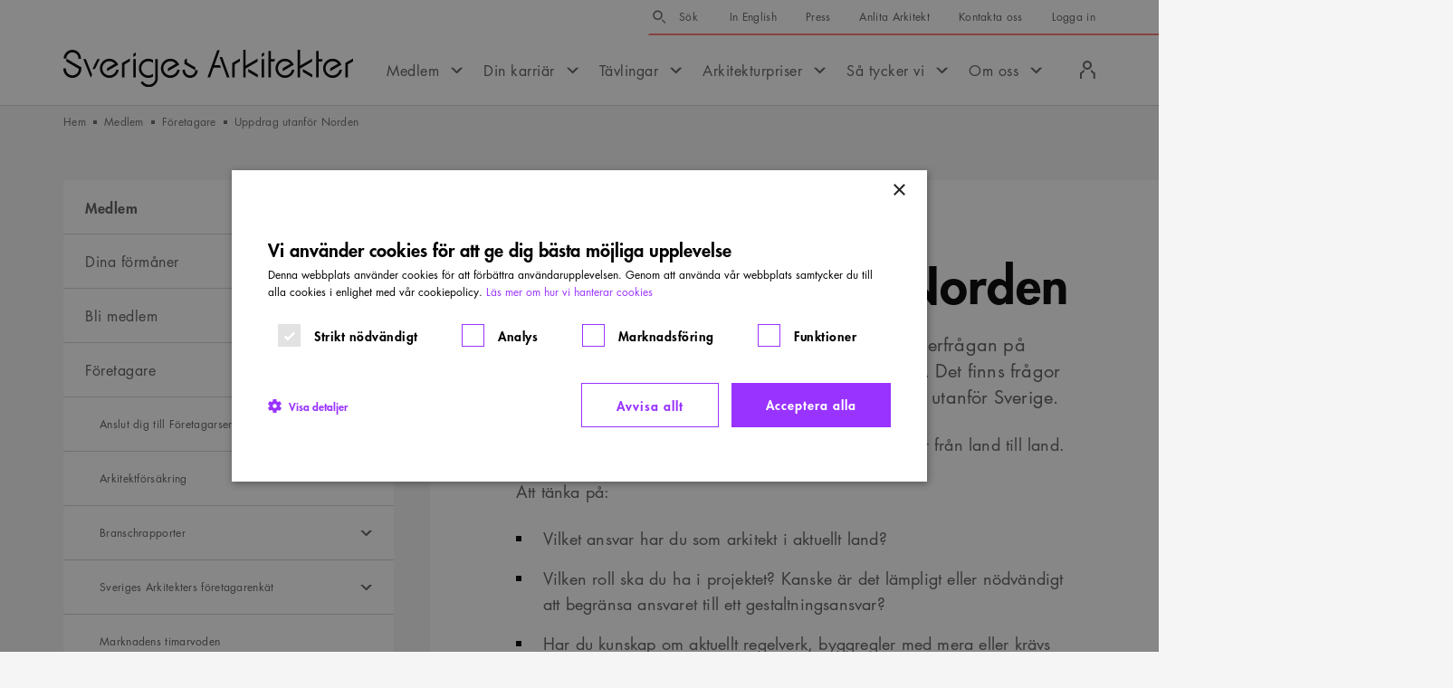

--- FILE ---
content_type: text/html; charset=utf-8
request_url: https://www.arkitekt.se/medlem/foretagare/uppdrag-utanfor-norden/
body_size: 42065
content:
<!DOCTYPE html><html lang="sv"><head><meta charSet="utf-8"/><meta http-equiv="X-UA-Compatible" content="IE=edge"/><meta name="viewport" content="width=device-width, initial-scale=1"/><title>Uppdrag utanför Norden - Sveriges Arkitekter</title><link rel="canonical" href="https://www.arkitekt.se/medlem/foretagare/uppdrag-utanfor-norden/"/><meta name="application-name" content="Sveriges Arkitekter"/><meta name="description" content="Efterfrågan på arkitekter är stor och det finns en efterfrågan på svensk arkitektur för uppdrag även utanför Norden. Det finns..."/><meta property="og:locale" content="sv_SE"/><meta property="og:title" content="Uppdrag utanför Norden"/><meta property="og:description" content="Efterfrågan på arkitekter är stor och det finns en efterfrågan på svensk arkitektur för uppdrag även utanför Norden. Det finns..."/><meta property="og:url" content="https://www.arkitekt.se/medlem/foretagare/uppdrag-utanfor-norden/"/><meta property="og:site_name" content="Sveriges Arkitekter"/><meta property="og:image" content="https://s3-eu-north-1.amazonaws.com/arkitektse/wpmf/uploads/2024/12/og-fallback.png"/><meta property="og:image:width" content="1200"/><meta property="og:image:height" content="675"/><meta property="og:image:type" content="image/png"/><meta property="og:type" content="article"/><meta name="twitter:site" content="@SvArkitekter"/><meta property="twitter:card" content="summary_large_image"/><meta name="rek:title" content="Uppdrag utanför Norden"/><meta name="rek:description" content="Efterfrågan på arkitekter är stor och det finns en efterfrågan på svensk arkitektur för uppdrag även utanför Norden. Det finns..."/><meta property="rek:pubdate" content="ons, 28 okt 2020 11:36:29 +0100"/><meta property="rek:moddate" content="tor, 17 dec 2020 10:09:00 +0100"/><meta name="robots" content="index,follow"/><meta name="next-head-count" content="24"/><link rel="dns-prefetch" href="https://www.googletagmanager.com"/><link rel="dns-prefetch" href="https://cdn.cookie-script.com"/><link rel="dns-prefetch" href="https://www.google-analytics.com"/><link rel="dns-prefetch" href="https://static.rekai.se"/><meta name="theme-color" content="#ffffff"/><meta name="msapplication-TileColor" content="#ffffff"/><link rel="icon" href="/favicons/favicon.ico"/><link rel="apple-touch-icon-precomposed" sizes="57x57" href="/favicons/apple-touch-icon-57x57.png"/><link rel="apple-touch-icon-precomposed" sizes="114x114" href="/favicons/apple-touch-icon-114x114.png"/><link rel="apple-touch-icon-precomposed" sizes="72x72" href="/favicons/apple-touch-icon-72x72.png"/><link rel="apple-touch-icon-precomposed" sizes="144x144" href="/favicons/apple-touch-icon-144x144.png"/><link rel="apple-touch-icon-precomposed" sizes="60x60" href="/favicons/apple-touch-icon-60x60.png"/><link rel="apple-touch-icon-precomposed" sizes="120x120" href="/favicons/apple-touch-icon-120x120.png"/><link rel="apple-touch-icon-precomposed" sizes="76x76" href="/favicons/apple-touch-icon-76x76.png"/><link rel="apple-touch-icon-precomposed" sizes="152x152" href="/favicons/apple-touch-icon-152x152.png"/><link rel="icon" type="image/png" href="/favicons/favicon-196x196.png" sizes="196x196"/><link rel="icon" type="image/png" href="/favicons/favicon-96x96.png" sizes="96x96"/><link rel="icon" type="image/png" href="/favicons/favicon-32x32.png" sizes="32x32"/><link rel="icon" type="image/png" href="/favicons/favicon-16x16.png" sizes="16x16"/><link rel="icon" type="image/png" href="/favicons/favicon-128.png" sizes="128x128"/><meta name="msapplication-TileImage" content="/favicons/mstile-144x144.png"/><meta name="msapplication-square70x70logo" content="/favicons/mstile-70x70.png"/><meta name="msapplication-square150x150logo" content="/favicons/mstile-150x150.png"/><meta name="msapplication-wide310x150logo" content="/favicons/mstile-310x150.png"/><meta name="msapplication-square310x310logo" content="/favicons/mstile-310x310.png"/><link rel="shortcut icon" href="/favicons/favicon.ico?v=3"/><style type="text/css">img:is([sizes="auto" i], [sizes^="auto," i]) { contain-intrinsic-size: 3000px 1500px }</style><style type="text/css" id="wp-emoji-styles-inline-css">

	img.wp-smiley, img.emoji {
		display: inline !important;
		border: none !important;
		box-shadow: none !important;
		height: 1em !important;
		width: 1em !important;
		margin: 0 0.07em !important;
		vertical-align: -0.1em !important;
		background: none !important;
		padding: 0 !important;
	}
</style><style type="text/css" id="classic-theme-styles-inline-css">
/*! This file is auto-generated */
.wp-block-button__link{color:#fff;background-color:#32373c;border-radius:9999px;box-shadow:none;text-decoration:none;padding:calc(.667em + 2px) calc(1.333em + 2px);font-size:1.125em}.wp-block-file__button{background:#32373c;color:#fff;text-decoration:none}
</style><style type="text/css" id="global-styles-inline-css">
:root{--wp--preset--aspect-ratio--square: 1;--wp--preset--aspect-ratio--4-3: 4/3;--wp--preset--aspect-ratio--3-4: 3/4;--wp--preset--aspect-ratio--3-2: 3/2;--wp--preset--aspect-ratio--2-3: 2/3;--wp--preset--aspect-ratio--16-9: 16/9;--wp--preset--aspect-ratio--9-16: 9/16;--wp--preset--color--black: #000000;--wp--preset--color--cyan-bluish-gray: #abb8c3;--wp--preset--color--white: #ffffff;--wp--preset--color--pale-pink: #f78da7;--wp--preset--color--vivid-red: #cf2e2e;--wp--preset--color--luminous-vivid-orange: #ff6900;--wp--preset--color--luminous-vivid-amber: #fcb900;--wp--preset--color--light-green-cyan: #7bdcb5;--wp--preset--color--vivid-green-cyan: #00d084;--wp--preset--color--pale-cyan-blue: #8ed1fc;--wp--preset--color--vivid-cyan-blue: #0693e3;--wp--preset--color--vivid-purple: #9b51e0;--wp--preset--gradient--vivid-cyan-blue-to-vivid-purple: linear-gradient(135deg,rgba(6,147,227,1) 0%,rgb(155,81,224) 100%);--wp--preset--gradient--light-green-cyan-to-vivid-green-cyan: linear-gradient(135deg,rgb(122,220,180) 0%,rgb(0,208,130) 100%);--wp--preset--gradient--luminous-vivid-amber-to-luminous-vivid-orange: linear-gradient(135deg,rgba(252,185,0,1) 0%,rgba(255,105,0,1) 100%);--wp--preset--gradient--luminous-vivid-orange-to-vivid-red: linear-gradient(135deg,rgba(255,105,0,1) 0%,rgb(207,46,46) 100%);--wp--preset--gradient--very-light-gray-to-cyan-bluish-gray: linear-gradient(135deg,rgb(238,238,238) 0%,rgb(169,184,195) 100%);--wp--preset--gradient--cool-to-warm-spectrum: linear-gradient(135deg,rgb(74,234,220) 0%,rgb(151,120,209) 20%,rgb(207,42,186) 40%,rgb(238,44,130) 60%,rgb(251,105,98) 80%,rgb(254,248,76) 100%);--wp--preset--gradient--blush-light-purple: linear-gradient(135deg,rgb(255,206,236) 0%,rgb(152,150,240) 100%);--wp--preset--gradient--blush-bordeaux: linear-gradient(135deg,rgb(254,205,165) 0%,rgb(254,45,45) 50%,rgb(107,0,62) 100%);--wp--preset--gradient--luminous-dusk: linear-gradient(135deg,rgb(255,203,112) 0%,rgb(199,81,192) 50%,rgb(65,88,208) 100%);--wp--preset--gradient--pale-ocean: linear-gradient(135deg,rgb(255,245,203) 0%,rgb(182,227,212) 50%,rgb(51,167,181) 100%);--wp--preset--gradient--electric-grass: linear-gradient(135deg,rgb(202,248,128) 0%,rgb(113,206,126) 100%);--wp--preset--gradient--midnight: linear-gradient(135deg,rgb(2,3,129) 0%,rgb(40,116,252) 100%);--wp--preset--font-size--small: 13px;--wp--preset--font-size--medium: 20px;--wp--preset--font-size--large: 36px;--wp--preset--font-size--x-large: 42px;--wp--preset--spacing--20: 0.44rem;--wp--preset--spacing--30: 0.67rem;--wp--preset--spacing--40: 1rem;--wp--preset--spacing--50: 1.5rem;--wp--preset--spacing--60: 2.25rem;--wp--preset--spacing--70: 3.38rem;--wp--preset--spacing--80: 5.06rem;--wp--preset--shadow--natural: 6px 6px 9px rgba(0, 0, 0, 0.2);--wp--preset--shadow--deep: 12px 12px 50px rgba(0, 0, 0, 0.4);--wp--preset--shadow--sharp: 6px 6px 0px rgba(0, 0, 0, 0.2);--wp--preset--shadow--outlined: 6px 6px 0px -3px rgba(255, 255, 255, 1), 6px 6px rgba(0, 0, 0, 1);--wp--preset--shadow--crisp: 6px 6px 0px rgba(0, 0, 0, 1);}:where(.is-layout-flex){gap: 0.5em;}:where(.is-layout-grid){gap: 0.5em;}body .is-layout-flex{display: flex;}.is-layout-flex{flex-wrap: wrap;align-items: center;}.is-layout-flex > :is(*, div){margin: 0;}body .is-layout-grid{display: grid;}.is-layout-grid > :is(*, div){margin: 0;}:where(.wp-block-columns.is-layout-flex){gap: 2em;}:where(.wp-block-columns.is-layout-grid){gap: 2em;}:where(.wp-block-post-template.is-layout-flex){gap: 1.25em;}:where(.wp-block-post-template.is-layout-grid){gap: 1.25em;}.has-black-color{color: var(--wp--preset--color--black) !important;}.has-cyan-bluish-gray-color{color: var(--wp--preset--color--cyan-bluish-gray) !important;}.has-white-color{color: var(--wp--preset--color--white) !important;}.has-pale-pink-color{color: var(--wp--preset--color--pale-pink) !important;}.has-vivid-red-color{color: var(--wp--preset--color--vivid-red) !important;}.has-luminous-vivid-orange-color{color: var(--wp--preset--color--luminous-vivid-orange) !important;}.has-luminous-vivid-amber-color{color: var(--wp--preset--color--luminous-vivid-amber) !important;}.has-light-green-cyan-color{color: var(--wp--preset--color--light-green-cyan) !important;}.has-vivid-green-cyan-color{color: var(--wp--preset--color--vivid-green-cyan) !important;}.has-pale-cyan-blue-color{color: var(--wp--preset--color--pale-cyan-blue) !important;}.has-vivid-cyan-blue-color{color: var(--wp--preset--color--vivid-cyan-blue) !important;}.has-vivid-purple-color{color: var(--wp--preset--color--vivid-purple) !important;}.has-black-background-color{background-color: var(--wp--preset--color--black) !important;}.has-cyan-bluish-gray-background-color{background-color: var(--wp--preset--color--cyan-bluish-gray) !important;}.has-white-background-color{background-color: var(--wp--preset--color--white) !important;}.has-pale-pink-background-color{background-color: var(--wp--preset--color--pale-pink) !important;}.has-vivid-red-background-color{background-color: var(--wp--preset--color--vivid-red) !important;}.has-luminous-vivid-orange-background-color{background-color: var(--wp--preset--color--luminous-vivid-orange) !important;}.has-luminous-vivid-amber-background-color{background-color: var(--wp--preset--color--luminous-vivid-amber) !important;}.has-light-green-cyan-background-color{background-color: var(--wp--preset--color--light-green-cyan) !important;}.has-vivid-green-cyan-background-color{background-color: var(--wp--preset--color--vivid-green-cyan) !important;}.has-pale-cyan-blue-background-color{background-color: var(--wp--preset--color--pale-cyan-blue) !important;}.has-vivid-cyan-blue-background-color{background-color: var(--wp--preset--color--vivid-cyan-blue) !important;}.has-vivid-purple-background-color{background-color: var(--wp--preset--color--vivid-purple) !important;}.has-black-border-color{border-color: var(--wp--preset--color--black) !important;}.has-cyan-bluish-gray-border-color{border-color: var(--wp--preset--color--cyan-bluish-gray) !important;}.has-white-border-color{border-color: var(--wp--preset--color--white) !important;}.has-pale-pink-border-color{border-color: var(--wp--preset--color--pale-pink) !important;}.has-vivid-red-border-color{border-color: var(--wp--preset--color--vivid-red) !important;}.has-luminous-vivid-orange-border-color{border-color: var(--wp--preset--color--luminous-vivid-orange) !important;}.has-luminous-vivid-amber-border-color{border-color: var(--wp--preset--color--luminous-vivid-amber) !important;}.has-light-green-cyan-border-color{border-color: var(--wp--preset--color--light-green-cyan) !important;}.has-vivid-green-cyan-border-color{border-color: var(--wp--preset--color--vivid-green-cyan) !important;}.has-pale-cyan-blue-border-color{border-color: var(--wp--preset--color--pale-cyan-blue) !important;}.has-vivid-cyan-blue-border-color{border-color: var(--wp--preset--color--vivid-cyan-blue) !important;}.has-vivid-purple-border-color{border-color: var(--wp--preset--color--vivid-purple) !important;}.has-vivid-cyan-blue-to-vivid-purple-gradient-background{background: var(--wp--preset--gradient--vivid-cyan-blue-to-vivid-purple) !important;}.has-light-green-cyan-to-vivid-green-cyan-gradient-background{background: var(--wp--preset--gradient--light-green-cyan-to-vivid-green-cyan) !important;}.has-luminous-vivid-amber-to-luminous-vivid-orange-gradient-background{background: var(--wp--preset--gradient--luminous-vivid-amber-to-luminous-vivid-orange) !important;}.has-luminous-vivid-orange-to-vivid-red-gradient-background{background: var(--wp--preset--gradient--luminous-vivid-orange-to-vivid-red) !important;}.has-very-light-gray-to-cyan-bluish-gray-gradient-background{background: var(--wp--preset--gradient--very-light-gray-to-cyan-bluish-gray) !important;}.has-cool-to-warm-spectrum-gradient-background{background: var(--wp--preset--gradient--cool-to-warm-spectrum) !important;}.has-blush-light-purple-gradient-background{background: var(--wp--preset--gradient--blush-light-purple) !important;}.has-blush-bordeaux-gradient-background{background: var(--wp--preset--gradient--blush-bordeaux) !important;}.has-luminous-dusk-gradient-background{background: var(--wp--preset--gradient--luminous-dusk) !important;}.has-pale-ocean-gradient-background{background: var(--wp--preset--gradient--pale-ocean) !important;}.has-electric-grass-gradient-background{background: var(--wp--preset--gradient--electric-grass) !important;}.has-midnight-gradient-background{background: var(--wp--preset--gradient--midnight) !important;}.has-small-font-size{font-size: var(--wp--preset--font-size--small) !important;}.has-medium-font-size{font-size: var(--wp--preset--font-size--medium) !important;}.has-large-font-size{font-size: var(--wp--preset--font-size--large) !important;}.has-x-large-font-size{font-size: var(--wp--preset--font-size--x-large) !important;}
:where(.wp-block-post-template.is-layout-flex){gap: 1.25em;}:where(.wp-block-post-template.is-layout-grid){gap: 1.25em;}
:where(.wp-block-columns.is-layout-flex){gap: 2em;}:where(.wp-block-columns.is-layout-grid){gap: 2em;}
:root :where(.wp-block-pullquote){font-size: 1.5em;line-height: 1.6;}
</style><script data-cfasync="false" data-pagespeed-no-defer="">
	var gtm4wp_datalayer_name = "dataLayer";
	var dataLayer = dataLayer || [];
</script><script class="yoast-schema-graph" type="application/ld+json" data-rekai="">{"@type":"Article","@id":"https://www.arkitekt.se/medlem/foretagare/uppdrag-utanfor-norden/#article","isPartOf":{"@id":"https://www.arkitekt.se/medlem/foretagare/uppdrag-utanfor-norden/"},"headline":"Uppdrag utanför Norden","datePublished":"2020-10-28T10:36:29+00:00","dateModified":"2020-12-17T09:09:00+00:00","mainEntityOfPage":{"@id":"https://www.arkitekt.se/medlem/foretagare/uppdrag-utanfor-norden/"},"wordCount":291,"publisher":{"@id":"https://www.arkitekt.se/#organization"},"inLanguage":"sv-SE","additionalType":"page","articleSection":"Sidor","customParent":"Medlem","customHasImage":false,"@context":"https://schema.org"}</script><script class="yoast-schema-graph" type="application/ld+json">{"@type":"WebPage","@id":"https://www.arkitekt.se/medlem/foretagare/uppdrag-utanfor-norden/","url":"https://www.arkitekt.se/medlem/foretagare/uppdrag-utanfor-norden/","name":"Uppdrag utanför Norden - Sveriges Arkitekter","isPartOf":{"@id":"https://www.arkitekt.se/#website"},"datePublished":"2020-10-28T10:36:29+00:00","dateModified":"2020-12-17T09:09:00+00:00","description":"Efterfrågan på arkitekter är stor och det finns en efterfrågan på svensk arkitektur för uppdrag även utanför Norden. Det finns...","breadcrumb":{"@id":"https://www.arkitekt.se/medlem/foretagare/uppdrag-utanfor-norden/#breadcrumb"},"inLanguage":"sv-SE","potentialAction":[{"@type":"ReadAction","target":["https://www.arkitekt.se/medlem/foretagare/uppdrag-utanfor-norden/"]}],"additionalType":"page","articleSection":"Sidor","customParent":"Medlem","customHasImage":false,"@context":"https://schema.org"}</script><script class="yoast-schema-graph" type="application/ld+json">{"@type":"BreadcrumbList","@id":"https://www.arkitekt.se/medlem/foretagare/uppdrag-utanfor-norden/#breadcrumb","itemListElement":[{"@type":"ListItem","position":1,"name":"Hem","item":"https://www.arkitekt.se/"},{"@type":"ListItem","position":2,"name":"Medlem","item":"https://www.arkitekt.se/medlem/"},{"@type":"ListItem","position":3,"name":"FÃ¶retagare","item":"https://www.arkitekt.se/medlem/foretagare/"},{"@type":"ListItem","position":4,"name":"Uppdrag utanfÃ¶r Norden"}],"@context":"https://schema.org"}</script><script class="yoast-schema-graph" type="application/ld+json">{"@type":"WebSite","@id":"https://www.arkitekt.se/#website","url":"https://www.arkitekt.se/","name":"Sveriges Arkitekter","description":"Swedish Association of Architects","publisher":{"@id":"https://www.arkitekt.se/#organization"},"potentialAction":[{"@type":"SearchAction","target":{"@type":"EntryPoint","urlTemplate":"https://www.arkitekt.se/?s={search_term_string}"},"query-input":{"@type":"PropertyValueSpecification","valueRequired":true,"valueName":"search_term_string"}}],"inLanguage":"sv-SE","@context":"https://schema.org"}</script><script class="yoast-schema-graph" type="application/ld+json">{"@type":"Organization","@id":"https://www.arkitekt.se/#organization","name":"Sveriges Arkitekter","url":"https://www.arkitekt.se/","logo":{"@type":"ImageObject","inLanguage":"sv-SE","@id":"https://www.arkitekt.se/#/schema/logo/image/","url":"https://s3-eu-north-1.amazonaws.com/arkitektse/wpmf/uploads/2024/12/org-logo.png","contentUrl":"https://s3-eu-north-1.amazonaws.com/arkitektse/wpmf/uploads/2024/12/org-logo.png","width":696,"height":696,"caption":"Sveriges Arkitekter"},"image":{"@id":"https://www.arkitekt.se/#/schema/logo/image/"},"sameAs":["https://www.facebook.com/sverigesarkitekter","https://x.com/SvArkitekter","https://instagram.com/sveriges_arkitekter","https://www.linkedin.com/company/sveriges-arkitekter"],"@context":"https://schema.org"}</script><script type="text/javascript">
/* <![CDATA[ */
window._wpemojiSettings = {"baseUrl":"https:\/\/s.w.org\/images\/core\/emoji\/16.0.1\/72x72\/","ext":".png","svgUrl":"https:\/\/s.w.org\/images\/core\/emoji\/16.0.1\/svg\/","svgExt":".svg","source":{"concatemoji":"https:\/\/www.arkitekt.se\/wp\/wp-includes\/js\/wp-emoji-release.min.js?ver=6.8.3"}};
/*! This file is auto-generated */
!function(s,n){var o,i,e;function c(e){try{var t={supportTests:e,timestamp:(new Date).valueOf()};sessionStorage.setItem(o,JSON.stringify(t))}catch(e){}}function p(e,t,n){e.clearRect(0,0,e.canvas.width,e.canvas.height),e.fillText(t,0,0);var t=new Uint32Array(e.getImageData(0,0,e.canvas.width,e.canvas.height).data),a=(e.clearRect(0,0,e.canvas.width,e.canvas.height),e.fillText(n,0,0),new Uint32Array(e.getImageData(0,0,e.canvas.width,e.canvas.height).data));return t.every(function(e,t){return e===a[t]})}function u(e,t){e.clearRect(0,0,e.canvas.width,e.canvas.height),e.fillText(t,0,0);for(var n=e.getImageData(16,16,1,1),a=0;a<n.data.length;a++)if(0!==n.data[a])return!1;return!0}function f(e,t,n,a){switch(t){case"flag":return n(e,"\ud83c\udff3\ufe0f\u200d\u26a7\ufe0f","\ud83c\udff3\ufe0f\u200b\u26a7\ufe0f")?!1:!n(e,"\ud83c\udde8\ud83c\uddf6","\ud83c\udde8\u200b\ud83c\uddf6")&&!n(e,"\ud83c\udff4\udb40\udc67\udb40\udc62\udb40\udc65\udb40\udc6e\udb40\udc67\udb40\udc7f","\ud83c\udff4\u200b\udb40\udc67\u200b\udb40\udc62\u200b\udb40\udc65\u200b\udb40\udc6e\u200b\udb40\udc67\u200b\udb40\udc7f");case"emoji":return!a(e,"\ud83e\udedf")}return!1}function g(e,t,n,a){var r="undefined"!=typeof WorkerGlobalScope&&self instanceof WorkerGlobalScope?new OffscreenCanvas(300,150):s.createElement("canvas"),o=r.getContext("2d",{willReadFrequently:!0}),i=(o.textBaseline="top",o.font="600 32px Arial",{});return e.forEach(function(e){i[e]=t(o,e,n,a)}),i}function t(e){var t=s.createElement("script");t.src=e,t.defer=!0,s.head.appendChild(t)}"undefined"!=typeof Promise&&(o="wpEmojiSettingsSupports",i=["flag","emoji"],n.supports={everything:!0,everythingExceptFlag:!0},e=new Promise(function(e){s.addEventListener("DOMContentLoaded",e,{once:!0})}),new Promise(function(t){var n=function(){try{var e=JSON.parse(sessionStorage.getItem(o));if("object"==typeof e&&"number"==typeof e.timestamp&&(new Date).valueOf()<e.timestamp+604800&&"object"==typeof e.supportTests)return e.supportTests}catch(e){}return null}();if(!n){if("undefined"!=typeof Worker&&"undefined"!=typeof OffscreenCanvas&&"undefined"!=typeof URL&&URL.createObjectURL&&"undefined"!=typeof Blob)try{var e="postMessage("+g.toString()+"("+[JSON.stringify(i),f.toString(),p.toString(),u.toString()].join(",")+"));",a=new Blob([e],{type:"text/javascript"}),r=new Worker(URL.createObjectURL(a),{name:"wpTestEmojiSupports"});return void(r.onmessage=function(e){c(n=e.data),r.terminate(),t(n)})}catch(e){}c(n=g(i,f,p,u))}t(n)}).then(function(e){for(var t in e)n.supports[t]=e[t],n.supports.everything=n.supports.everything&&n.supports[t],"flag"!==t&&(n.supports.everythingExceptFlag=n.supports.everythingExceptFlag&&n.supports[t]);n.supports.everythingExceptFlag=n.supports.everythingExceptFlag&&!n.supports.flag,n.DOMReady=!1,n.readyCallback=function(){n.DOMReady=!0}}).then(function(){return e}).then(function(){var e;n.supports.everything||(n.readyCallback(),(e=n.source||{}).concatemoji?t(e.concatemoji):e.wpemoji&&e.twemoji&&(t(e.twemoji),t(e.wpemoji)))}))}((window,document),window._wpemojiSettings);
/* ]]> */
</script><script type="text/javascript" id="cookie-script-js-before">
/* <![CDATA[ */
    window.dataLayer = window.dataLayer || [];
    function gtag() {
        dataLayer.push(arguments);
    }
    gtag('consent', 'default', {
        'ad_storage': 'denied',
        'ad_user_data': 'denied',
        'ad_personalization': 'denied',
        'analytics_storage': 'denied',
        'wait_for_update': 500,
    });
    gtag('set', 'ads_data_redaction', true);
    
/* ]]> */
</script><script src="https://cdn.cookie-script.com/s/aa1825a69745cb87ce2fc6ef5f107f41.js?ver=835402748739f6ef35b9e28b77beabe3" type="text/javascript" defer="" id="cookie-script-js"></script><script data-cfasync="false" data-pagespeed-no-defer="">
	var dataLayer_content = {"pagePostType":"page","pagePostType2":"single-page","pagePostAuthor":"Ina Flygare"};
	dataLayer.push( dataLayer_content );
</script><script data-cfasync="false" data-pagespeed-no-defer="">
(function(w,d,s,l,i){w[l]=w[l]||[];w[l].push({'gtm.start':
new Date().getTime(),event:'gtm.js'});var f=d.getElementsByTagName(s)[0],
j=d.createElement(s),dl=l!='dataLayer'?'&l='+l:'';j.async=true;j.src=
'//www.googletagmanager.com/gtm.js?id='+i+dl;f.parentNode.insertBefore(j,f);
})(window,document,'script','dataLayer','GTM-MQFS66Z');
</script><link rel="preload" href="/_next/static/media/04d09ca859397c5b-s.p.woff2" as="font" type="font/woff2" crossorigin="anonymous" data-next-font="size-adjust"/><link rel="preload" href="/_next/static/media/74f171726269b143-s.p.woff2" as="font" type="font/woff2" crossorigin="anonymous" data-next-font="size-adjust"/><link rel="preload" href="/_next/static/media/085d729963284238-s.p.woff2" as="font" type="font/woff2" crossorigin="anonymous" data-next-font="size-adjust"/><link rel="preload" href="/_next/static/css/9ac4b48d8a892f1d.css" as="style"/><link rel="stylesheet" href="/_next/static/css/9ac4b48d8a892f1d.css" data-n-g=""/><link rel="preload" href="/_next/static/css/b2849fc3728b6015.css" as="style"/><link rel="stylesheet" href="/_next/static/css/b2849fc3728b6015.css"/><link rel="preload" href="/_next/static/css/4625949718cd2c80.css" as="style"/><link rel="stylesheet" href="/_next/static/css/4625949718cd2c80.css"/><link rel="preload" href="/_next/static/css/618e85f55c079950.css" as="style"/><link rel="stylesheet" href="/_next/static/css/618e85f55c079950.css"/><link rel="preload" href="/_next/static/css/d9322b2cab39f57e.css" as="style"/><link rel="stylesheet" href="/_next/static/css/d9322b2cab39f57e.css"/><link rel="preload" href="/_next/static/css/c9c66e67584e9e85.css" as="style"/><link rel="stylesheet" href="/_next/static/css/c9c66e67584e9e85.css"/><link rel="preload" href="/_next/static/css/e1a0d1bb95078847.css" as="style"/><link rel="stylesheet" href="/_next/static/css/e1a0d1bb95078847.css"/><link rel="preload" href="/_next/static/css/b28e24ed711649ba.css" as="style"/><link rel="stylesheet" href="/_next/static/css/b28e24ed711649ba.css"/><link rel="preload" href="/_next/static/css/6a7510fa31996b96.css" as="style"/><link rel="stylesheet" href="/_next/static/css/6a7510fa31996b96.css"/><link rel="preload" href="/_next/static/css/8e50f10030f8d7f4.css" as="style"/><link rel="stylesheet" href="/_next/static/css/8e50f10030f8d7f4.css"/><link rel="preload" href="/_next/static/css/9b3016cd83d0b6ca.css" as="style"/><link rel="stylesheet" href="/_next/static/css/9b3016cd83d0b6ca.css"/><link rel="preload" href="/_next/static/css/eb5a72d276c8f0d5.css" as="style"/><link rel="stylesheet" href="/_next/static/css/eb5a72d276c8f0d5.css"/><link rel="preload" href="/_next/static/css/6332384078a6991e.css" as="style"/><link rel="stylesheet" href="/_next/static/css/6332384078a6991e.css"/><link rel="preload" href="/_next/static/css/ae00492e1206953e.css" as="style"/><link rel="stylesheet" href="/_next/static/css/ae00492e1206953e.css"/><link rel="preload" href="/_next/static/css/567b56252b60797f.css" as="style"/><link rel="stylesheet" href="/_next/static/css/567b56252b60797f.css"/><link rel="preload" href="/_next/static/css/8628b7fa1253cf6a.css" as="style"/><link rel="stylesheet" href="/_next/static/css/8628b7fa1253cf6a.css"/><noscript data-n-css=""></noscript><script defer="" nomodule="" src="/_next/static/chunks/polyfills-42372ed130431b0a.js"></script><script defer="" src="/_next/static/chunks/4b358913.900384f857e4a300.js"></script><script defer="" src="/_next/static/chunks/26770aaf.9f3a48641c70b4f2.js"></script><script defer="" src="/_next/static/chunks/8384.570be4035afd22de.js"></script><script defer="" src="/_next/static/chunks/5515.3e699d72a9a5e3ac.js"></script><script defer="" src="/_next/static/chunks/3907.bb09221dc592c294.js"></script><script defer="" src="/_next/static/chunks/8772.e2cdad1fd45932b2.js"></script><script defer="" src="/_next/static/chunks/2141.9ed6df1dc9e6df33.js"></script><script defer="" src="/_next/static/chunks/6066.9a9cd18b2453963e.js"></script><script defer="" src="/_next/static/chunks/7463.a22eb916c5bbe1bf.js"></script><script defer="" src="/_next/static/chunks/6501.4b438ff5c99595cd.js"></script><script defer="" src="/_next/static/chunks/8953.18f09e1502408176.js"></script><script defer="" src="/_next/static/chunks/9456.48ca38f96db2fb03.js"></script><script defer="" src="/_next/static/chunks/1561.1ceab6d4fe739c59.js"></script><script defer="" src="/_next/static/chunks/6578.8db60fabb8389e50.js"></script><script src="/_next/static/chunks/webpack-04cd6129ce99d462.js" defer=""></script><script src="/_next/static/chunks/framework-1c9ca197fe16e00a.js" defer=""></script><script src="/_next/static/chunks/main-ebbf1397d371398a.js" defer=""></script><script src="/_next/static/chunks/pages/_app-220c13b8c3d62411.js" defer=""></script><script src="/_next/static/chunks/5879-8b1e28cc5e8e816e.js" defer=""></script><script src="/_next/static/chunks/pages/%5B...path%5D-53247b147c5a6dab.js" defer=""></script><script src="/_next/static/VX0XQVz9EHNbenxr6DeVd/_buildManifest.js" defer=""></script><script src="/_next/static/VX0XQVz9EHNbenxr6DeVd/_ssgManifest.js" defer=""></script></head><body class="wp-singular page-template-default page page-id-10908 page-child parent-pageid-68 wp-embed-responsive wp-theme-main wp-child-theme-main __variable_f78a99"><div id="__next"><div class="Base Base--Page"><header class="Header_Header__U61L9"><div class="Header_Header__Main__V_sNh"><div class="Header_Header__LogoWrap__G4dj8"><div class="Header_Header__Logo__fKsmS"><a class="Header_Header__LogoLink__vIHs2" href="/"><img alt="Till startsidan" title="" loading="eager" width="220" height="28" decoding="async" data-nimg="1" class="Image_Image__aG1fW Image_Image--ObjectFit__M_Nkt Image_Image--Contain__tuNjL" style="color:transparent;object-position:center center" src="/_next/static/media/logo.9c570ac9.svg"/></a></div></div><div class="Header_Header__ServiceWrap__yE8Fh"><div class="Header_Header__Service__b5Xxr"><nav class="Menu_Menu__S07fu Menu_Menu--Service__Vr4bA" aria-label="Servicemeny"><ul class="Menu_Menu__List__V_HZw"><li class="Menu_Menu__Item__joFsQ undefined Menu_Menu__Item--Search__eImI6"><div class="Menu_Menu__Search__FnBCZ"><form class="SearchForm_SearchForm__BZekC SearchForm_SearchForm--Menu__KfHX9 SearchForm_SearchForm--RekAI__vZgc7" action="https://www.arkitekt.se/search/" id="menu-search"><div class="SearchForm_SearchForm__Field__d3LMG"><label class="SearchForm_SearchForm__Label__ufw6D" for="menu-search-input"><span class="SearchForm_SearchForm__LabelText__WbHMj">Sök</span></label><input class="SearchForm_SearchForm__Input__ZBfwE" type="text" name="search" id="menu-search-input" placeholder="Sök"/></div><button class="SearchForm_SearchForm__Submit__0mchP" type="submit">Sök</button></form></div></li><li class="Menu_Menu__Item__joFsQ undefined"><a class="Menu_Menu__Link__yBvqb" href="https://www.arkitekt.se/in-english/">In English</a></li><li class="Menu_Menu__Item__joFsQ undefined"><a class="Menu_Menu__Link__yBvqb" href="https://www.arkitekt.se/press/">Press</a></li><li class="Menu_Menu__Item__joFsQ undefined"><a class="Menu_Menu__Link__yBvqb" href="https://www.arkitekt.se/anlita-arkitekt/">Anlita Arkitekt</a></li><li class="Menu_Menu__Item__joFsQ undefined"><a class="Menu_Menu__Link__yBvqb" href="https://www.arkitekt.se/kontakta-oss/">Kontakta oss</a></li><li class="Menu_Menu__Item__joFsQ undefined"><a class="Menu_Menu__Link__yBvqb" href="/medlemssida">Logga in</a></li></ul></nav></div></div><div class="Header_Header__PrimaryWrap__MzaG1"><div class="Header_Header__Primary__SyL5H"><nav class="Menu_Menu__S07fu Menu_Menu--Primary__HIfD8" aria-label="Huvudmeny"><ul class="Menu_Menu__List__V_HZw"><li class="Menu_Menu__Item__joFsQ Menu_Menu__Item--HasChildren__72W6O undefined"><a class="Menu_Menu__Link__yBvqb" href="https://www.arkitekt.se/medlem/">Medlem<svg xmlns="https://www.w3.org/2000/svg" width="7" height="14" viewBox="0 0 7 14"><path d="m0 11 4.17-4L0 3V0l7 7-7 7z"></path></svg></a><ul class="Menu_Menu__Sub__RAllf"><li class="Menu_Menu__SubItem__ZSz13"><a href="https://www.arkitekt.se/medlem/bli-medlem/" class="Menu_Menu__SubLink__vUVwJ">Bli medlem</a></li><li class="Menu_Menu__SubItem__ZSz13"><a href="https://www.arkitekt.se/medlem/dina-formaner/" class="Menu_Menu__SubLink__vUVwJ">Dina förmåner</a></li><li class="Menu_Menu__SubItem__ZSz13"><a href="https://www.arkitekt.se/medlem/foretagare/" class="Menu_Menu__SubLink__vUVwJ">Företagare</a></li><li class="Menu_Menu__SubItem__ZSz13"><a href="https://www.arkitekt.se/medlem/radgivning/" class="Menu_Menu__SubLink__vUVwJ">Råd och stöd</a></li><li class="Menu_Menu__SubItem__ZSz13"><a href="https://www.arkitekt.se/medlem/fortroendevald/" class="Menu_Menu__SubLink__vUVwJ">Förtroendevald</a></li><li class="Menu_Menu__SubItem__ZSz13"><a href="https://www.arkitekt.se/event/" class="Menu_Menu__SubLink__vUVwJ">Event</a></li></ul></li><li class="Menu_Menu__Item__joFsQ Menu_Menu__Item--HasChildren__72W6O undefined"><a class="Menu_Menu__Link__yBvqb" href="https://www.arkitekt.se/din-karriar/">Din karriär<svg xmlns="https://www.w3.org/2000/svg" width="7" height="14" viewBox="0 0 7 14"><path d="m0 11 4.17-4L0 3V0l7 7-7 7z"></path></svg></a><ul class="Menu_Menu__Sub__RAllf"><li class="Menu_Menu__SubItem__ZSz13"><a href="https://www.arkitekt.se/din-karriar/kurser/" class="Menu_Menu__SubLink__vUVwJ">Kurser</a></li><li class="Menu_Menu__SubItem__ZSz13"><a href="https://www.arkitekt.se/din-karriar/stipendier/" class="Menu_Menu__SubLink__vUVwJ">Stipendier</a></li><li class="Menu_Menu__SubItem__ZSz13"><a href="https://www.arkitekt.se/din-karriar/bli-arkitekt/" class="Menu_Menu__SubLink__vUVwJ">Bli arkitekt</a></li><li class="Menu_Menu__SubItem__ZSz13"><a href="https://www.arkitekt.se/din-karriar/lediga-jobb/" class="Menu_Menu__SubLink__vUVwJ">Lediga jobb</a></li></ul></li><li class="Menu_Menu__Item__joFsQ Menu_Menu__Item--HasChildren__72W6O undefined"><a class="Menu_Menu__Link__yBvqb" href="https://www.arkitekt.se/tavlingar/">Tävlingar<svg xmlns="https://www.w3.org/2000/svg" width="7" height="14" viewBox="0 0 7 14"><path d="m0 11 4.17-4L0 3V0l7 7-7 7z"></path></svg></a><ul class="Menu_Menu__Sub__RAllf"><li class="Menu_Menu__SubItem__ZSz13"><a href="https://www.arkitekt.se/tavlingar/sok-tavlingar/" class="Menu_Menu__SubLink__vUVwJ">Sök tävlingar</a></li><li class="Menu_Menu__SubItem__ZSz13"><a href="https://www.arkitekt.se/tavlingar/om-tavlingar/" class="Menu_Menu__SubLink__vUVwJ">Om tävlingar</a></li><li class="Menu_Menu__SubItem__ZSz13"><a href="https://www.arkitekt.se/tavlingar/internationella-tavlingar-och-priser/" class="Menu_Menu__SubLink__vUVwJ">Internationella tävlingar och priser</a></li></ul></li><li class="Menu_Menu__Item__joFsQ Menu_Menu__Item--HasChildren__72W6O undefined"><a class="Menu_Menu__Link__yBvqb" href="https://www.arkitekt.se/arkitekturpriser/">Arkitekturpriser<svg xmlns="https://www.w3.org/2000/svg" width="7" height="14" viewBox="0 0 7 14"><path d="m0 11 4.17-4L0 3V0l7 7-7 7z"></path></svg></a><ul class="Menu_Menu__Sub__RAllf"><li class="Menu_Menu__SubItem__ZSz13"><a href="https://www.arkitekt.se/arkitekturpriser/guldstolen/" class="Menu_Menu__SubLink__vUVwJ">Guldstolen</a></li><li class="Menu_Menu__SubItem__ZSz13"><a href="https://www.arkitekt.se/arkitekturpriser/kasper-salin-priset/" class="Menu_Menu__SubLink__vUVwJ">Kasper Salin-priset</a></li><li class="Menu_Menu__SubItem__ZSz13"><a href="https://www.arkitekt.se/arkitekturpriser/kritikerpriset/" class="Menu_Menu__SubLink__vUVwJ">Kritikerpriset</a></li><li class="Menu_Menu__SubItem__ZSz13"><a href="https://www.arkitekt.se/arkitekturpriser/landmarket/" class="Menu_Menu__SubLink__vUVwJ">Landmärket</a></li><li class="Menu_Menu__SubItem__ZSz13"><a href="https://www.arkitekt.se/arkitekturpriser/planpriset/" class="Menu_Menu__SubLink__vUVwJ">Planpriset</a></li><li class="Menu_Menu__SubItem__ZSz13"><a href="https://www.arkitekt.se/arkitekturpriser/lokala-arkitekturpriser/" class="Menu_Menu__SubLink__vUVwJ">Lokala arkitekturpriser</a></li><li class="Menu_Menu__SubItem__ZSz13"><a href="https://www.arkitekt.se/arkitekturpriser/ovriga-priser/" class="Menu_Menu__SubLink__vUVwJ">Övriga priser</a></li><li class="Menu_Menu__SubItem__ZSz13"><a href="https://www.arkitekt.se/arkitekturpriser/arkitekturgalan/" class="Menu_Menu__SubLink__vUVwJ">Arkitekturgalan</a></li></ul></li><li class="Menu_Menu__Item__joFsQ Menu_Menu__Item--HasChildren__72W6O undefined"><a class="Menu_Menu__Link__yBvqb" href="https://www.arkitekt.se/sa-tycker-vi/">Så tycker vi<svg xmlns="https://www.w3.org/2000/svg" width="7" height="14" viewBox="0 0 7 14"><path d="m0 11 4.17-4L0 3V0l7 7-7 7z"></path></svg></a><ul class="Menu_Menu__Sub__RAllf"><li class="Menu_Menu__SubItem__ZSz13"><a href="https://www.arkitekt.se/sa-tycker-vi/var-politik/" class="Menu_Menu__SubLink__vUVwJ">Vår politik</a></li><li class="Menu_Menu__SubItem__ZSz13"><a href="https://www.arkitekt.se/sa-tycker-vi/yttranden-och-remissvar/" class="Menu_Menu__SubLink__vUVwJ">Yttranden och remissvar</a></li><li class="Menu_Menu__SubItem__ZSz13"><a href="https://www.arkitekt.se/sa-tycker-vi/aktuella-arkitekturdomar/" class="Menu_Menu__SubLink__vUVwJ">Aktuella arkitekturdomar</a></li><li class="Menu_Menu__SubItem__ZSz13"><a href="https://www.arkitekt.se/sa-tycker-vi/sveriges-arkitekter-i-media/" class="Menu_Menu__SubLink__vUVwJ">Sveriges Arkitekter i media</a></li></ul></li><li class="Menu_Menu__Item__joFsQ Menu_Menu__Item--HasChildren__72W6O undefined"><a class="Menu_Menu__Link__yBvqb" href="https://www.arkitekt.se/om-oss/">Om oss<svg xmlns="https://www.w3.org/2000/svg" width="7" height="14" viewBox="0 0 7 14"><path d="m0 11 4.17-4L0 3V0l7 7-7 7z"></path></svg></a><ul class="Menu_Menu__Sub__RAllf"><li class="Menu_Menu__SubItem__ZSz13"><a href="https://www.arkitekt.se/om-oss/akademier/" class="Menu_Menu__SubLink__vUVwJ">Akademier</a></li><li class="Menu_Menu__SubItem__ZSz13"><a href="https://www.arkitekt.se/om-oss/arbetsgrupper/" class="Menu_Menu__SubLink__vUVwJ">Arbetsgrupper</a></li><li class="Menu_Menu__SubItem__ZSz13"><a href="https://www.arkitekt.se/om-oss/namnder/" class="Menu_Menu__SubLink__vUVwJ">Nämnder</a></li><li class="Menu_Menu__SubItem__ZSz13"><a href="https://www.arkitekt.se/om-oss/lokalforeningar/" class="Menu_Menu__SubLink__vUVwJ">Lokalföreningar</a></li><li class="Menu_Menu__SubItem__ZSz13"><a href="https://www.arkitekt.se/om-oss/studenterna/" class="Menu_Menu__SubLink__vUVwJ">Studenterna</a></li><li class="Menu_Menu__SubItem__ZSz13"><a href="https://www.arkitekt.se/om-oss/sveriges-arkitekter-i-malmo/" class="Menu_Menu__SubLink__vUVwJ">Sveriges Arkitekter i Malmö</a></li><li class="Menu_Menu__SubItem__ZSz13"><a href="https://www.arkitekt.se/om-oss/internationella-samarbeten/" class="Menu_Menu__SubLink__vUVwJ">Internationella samarbeten</a></li><li class="Menu_Menu__SubItem__ZSz13"><a href="https://www.arkitekt.se/om-oss/styrelse/" class="Menu_Menu__SubLink__vUVwJ">Styrelse</a></li><li class="Menu_Menu__SubItem__ZSz13"><a href="https://www.arkitekt.se/om-oss/stamma/" class="Menu_Menu__SubLink__vUVwJ">Stämma</a></li><li class="Menu_Menu__SubItem__ZSz13"><a href="https://www.arkitekt.se/om-oss/vara-policyer/" class="Menu_Menu__SubLink__vUVwJ">Våra policyer</a></li></ul></li></ul></nav></div><div class="Header_Header__Member__VPthx"><a class="Header_Header__MemberLink__HWo3i" href="/medlemssida/"><span class="sr-only">Logga in</span></a></div><button class="Header_Header__Toggle__vUbEm"><span class="sr-only">Stäng meny</span></button></div></div><div class="Header_Header__MenuMobile__3k_yv"></div></header><div class="Base_Base__Document__CXt52" role="document"><main class="Base_Base__Main__O9Gng"><div><article class="Article_Article__OlKtU Article_Article--IsRight__UCyCR Article_Article--NoImage__5g4E6 undefined undefined Article_Article--SmallSidebar__zO_4d Article Article--IsRight"><div class=""><div class="Breadcrumbs_Breadcrumbs__Wrap__8dcun"><ul class="Breadcrumbs_Breadcrumbs__List__OH1Yy"><li class="Breadcrumbs_Breadcrumbs__Item__Bgn8p"><a href="/" class="Breadcrumbs_Breadcrumbs__Link__bkD3T">Hem</a></li><li class="Breadcrumbs_Breadcrumbs__Item__Bgn8p"><a href="https://www.arkitekt.se/medlem/" class="Breadcrumbs_Breadcrumbs__Link__bkD3T">Medlem</a></li><li class="Breadcrumbs_Breadcrumbs__Item__Bgn8p"><a href="https://www.arkitekt.se/medlem/foretagare/" class="Breadcrumbs_Breadcrumbs__Link__bkD3T">Företagare</a></li><li class="Breadcrumbs_Breadcrumbs__Item__Bgn8p"><span class="Breadcrumbs_Breadcrumbs__Link__bkD3T Breadcrumbs_Breadcrumbs__Link--Current__6i_iK">Uppdrag utanför Norden</span></li></ul></div></div><div class="Article_Article__Wrap__uNdDt"><div class="Article_Article__Layout__N5Hs_"><div class="Article_Article__Sidebar__WL9HN"><div class="Page_Page__Sidebar__2_yZo"><aside class="Page_Page__SubMenu__v_PMQ" aria-label="Undermeny"><nav class="SubMenu_SubMenu__JTX42"><ul class=""><li class="SubMenu_SubMenu__Item__aVw55 SubMenu_SubMenu__Item--Root__uSeYd SubMenu_SubMenu__Item--Open__K6W4J undefined"><a class="SubMenu_SubMenu__Link__3Mwsm" href="https://www.arkitekt.se/medlem/" style="padding-left:24px"><span class="SubMenu_SubMenu__Text__3bS1e">Medlem</span></a><ul class="Animate_Root--UpDown__ctUKH undefined" style="height:0px;display:none"><li class="SubMenu_SubMenu__Item__aVw55 undefined"><a class="SubMenu_SubMenu__Link__3Mwsm" href="https://www.arkitekt.se/medlem/dina-formaner/" style="padding-left:24px"><span class="SubMenu_SubMenu__Text__3bS1e">Dina förmåner</span></a><button class="SubMenu_SubMenu__Toggle__yjrnH" aria-label="Öppna undermeny"></button><ul class="Animate_Root--UpDown__ctUKH undefined SubMenu_SubMenu__List--Level-2__m8Pnn" style="height:0px;display:none"><li class="SubMenu_SubMenu__Item__aVw55"><a class="SubMenu_SubMenu__Link__3Mwsm" href="https://www.arkitekt.se/medlem/dina-formaner/inkomstforsakring/" style="padding-left:40px"><span class="SubMenu_SubMenu__Text__3bS1e">Inkomstförsäkring</span></a></li><li class="SubMenu_SubMenu__Item__aVw55"><a class="SubMenu_SubMenu__Link__3Mwsm" href="https://www.arkitekt.se/medlem/dina-formaner/saco-lonesok/" style="padding-left:40px"><span class="SubMenu_SubMenu__Text__3bS1e">Saco Lönesök</span></a></li><li class="SubMenu_SubMenu__Item__aVw55"><a class="SubMenu_SubMenu__Link__3Mwsm" href="https://www.arkitekt.se/medlem/dina-formaner/tidningen-arkitekten/" style="padding-left:40px"><span class="SubMenu_SubMenu__Text__3bS1e">Tidningen Arkitekten</span></a></li><li class="SubMenu_SubMenu__Item__aVw55"><a class="SubMenu_SubMenu__Link__3Mwsm" href="https://www.arkitekt.se/medlem/dina-formaner/pensionsradgivning/" style="padding-left:40px"><span class="SubMenu_SubMenu__Text__3bS1e">Pensionsrådgivning</span></a></li><li class="SubMenu_SubMenu__Item__aVw55"><a class="SubMenu_SubMenu__Link__3Mwsm" href="https://www.arkitekt.se/medlem/dina-formaner/yrkes-och-medlemstitlar/" style="padding-left:40px"><span class="SubMenu_SubMenu__Text__3bS1e">Yrkes- och medlemstitlar</span></a></li></ul></li><li class="SubMenu_SubMenu__Item__aVw55 undefined"><a class="SubMenu_SubMenu__Link__3Mwsm" href="https://www.arkitekt.se/medlem/bli-medlem/" style="padding-left:24px"><span class="SubMenu_SubMenu__Text__3bS1e">Bli medlem</span></a><button class="SubMenu_SubMenu__Toggle__yjrnH" aria-label="Öppna undermeny"></button><ul class="Animate_Root--UpDown__ctUKH undefined SubMenu_SubMenu__List--Level-2__m8Pnn" style="height:0px;display:none"><li class="SubMenu_SubMenu__Item__aVw55 undefined"><a class="SubMenu_SubMenu__Link__3Mwsm" href="https://www.arkitekt.se/medlem/bli-medlem/sa-blir-du-medlem/" style="padding-left:40px"><span class="SubMenu_SubMenu__Text__3bS1e">Så blir du medlem</span></a><button class="SubMenu_SubMenu__Toggle__yjrnH" aria-label="Öppna undermeny"></button><ul class="Animate_Root--UpDown__ctUKH undefined" style="height:0px;display:none"><li class="SubMenu_SubMenu__Item__aVw55"><a class="SubMenu_SubMenu__Link__3Mwsm" href="https://www.arkitekt.se/medlem/bli-medlem/sa-blir-du-medlem/arkitekt-med-arkitektexamen/" style="padding-left:56px"><span class="SubMenu_SubMenu__Text__3bS1e">Arkitekt med arkitektexamen</span></a></li><li class="SubMenu_SubMenu__Item__aVw55"><a class="SubMenu_SubMenu__Link__3Mwsm" href="https://www.arkitekt.se/medlem/bli-medlem/sa-blir-du-medlem/arkitekt-med-annan-utbildning-och-kompetens/" style="padding-left:56px"><span class="SubMenu_SubMenu__Text__3bS1e">Arkitekt med annan utbildning och kompetens</span></a></li><li class="SubMenu_SubMenu__Item__aVw55"><a class="SubMenu_SubMenu__Link__3Mwsm" href="https://www.arkitekt.se/medlem/bli-medlem/sa-blir-du-medlem/bli-studentmedlem/" style="padding-left:56px"><span class="SubMenu_SubMenu__Text__3bS1e">Bli studentmedlem</span></a></li><li class="SubMenu_SubMenu__Item__aVw55"><a class="SubMenu_SubMenu__Link__3Mwsm" href="https://www.arkitekt.se/medlem/bli-medlem/sa-blir-du-medlem/byt-fack-till-sveriges-arkitekter/" style="padding-left:56px"><span class="SubMenu_SubMenu__Text__3bS1e">Byt fack till Sveriges Arkitekter</span></a></li><li class="SubMenu_SubMenu__Item__aVw55"><a class="SubMenu_SubMenu__Link__3Mwsm" href="https://www.arkitekt.se/medlem/bli-medlem/sa-blir-du-medlem/examen/" style="padding-left:56px"><span class="SubMenu_SubMenu__Text__3bS1e">Behåll ditt medlemskap efter studietiden</span></a></li><li class="SubMenu_SubMenu__Item__aVw55"><a class="SubMenu_SubMenu__Link__3Mwsm" href="https://www.arkitekt.se/medlem/bli-medlem/sa-blir-du-medlem/hedersmedlemmar/" style="padding-left:56px"><span class="SubMenu_SubMenu__Text__3bS1e">Sveriges Arkitekters hedersmedlemmar</span></a></li><li class="SubMenu_SubMenu__Item__aVw55 undefined"><a class="SubMenu_SubMenu__Link__3Mwsm" href="https://www.arkitekt.se/medlem/bli-medlem/sa-blir-du-medlem/medlemsavgifter/" style="padding-left:56px"><span class="SubMenu_SubMenu__Text__3bS1e">Medlemsavgifter</span></a><button class="SubMenu_SubMenu__Toggle__yjrnH" aria-label="Öppna undermeny"></button><ul class="Animate_Root--UpDown__ctUKH undefined" style="height:0px;display:none"><li class="SubMenu_SubMenu__Item__aVw55"><a class="SubMenu_SubMenu__Link__3Mwsm" href="https://www.arkitekt.se/medlem/bli-medlem/sa-blir-du-medlem/medlemsavgifter/autogiro/" style="padding-left:72px"><span class="SubMenu_SubMenu__Text__3bS1e">Betala med autogiro</span></a></li></ul></li></ul></li><li class="SubMenu_SubMenu__Item__aVw55"><a class="SubMenu_SubMenu__Link__3Mwsm" href="https://www.arkitekt.se/medlem/bli-medlem/sa-tycker-medlemmar/" style="padding-left:40px"><span class="SubMenu_SubMenu__Text__3bS1e">Så tycker medlemmar</span></a></li></ul></li><li class="SubMenu_SubMenu__Item__aVw55 SubMenu_SubMenu__Item--Open__K6W4J undefined"><a class="SubMenu_SubMenu__Link__3Mwsm" href="https://www.arkitekt.se/medlem/foretagare/" style="padding-left:24px"><span class="SubMenu_SubMenu__Text__3bS1e">Företagare</span></a><button class="SubMenu_SubMenu__Toggle__yjrnH" aria-label="Öppna undermeny"></button><ul class="Animate_Root--UpDown__ctUKH undefined SubMenu_SubMenu__List--Level-2__m8Pnn" style="height:0px;display:none"><li class="SubMenu_SubMenu__Item__aVw55 undefined"><a class="SubMenu_SubMenu__Link__3Mwsm" href="https://www.arkitekt.se/medlem/foretagare/anslut-dig-till-foretagarservice/" style="padding-left:40px"><span class="SubMenu_SubMenu__Text__3bS1e">Anslut dig till Företagarservice</span></a><button class="SubMenu_SubMenu__Toggle__yjrnH" aria-label="Öppna undermeny"></button><ul class="Animate_Root--UpDown__ctUKH undefined" style="height:0px;display:none"><li class="SubMenu_SubMenu__Item__aVw55"><a class="SubMenu_SubMenu__Link__3Mwsm" href="https://www.arkitekt.se/medlem/foretagare/anslut-dig-till-foretagarservice/om-foretagarservice/" style="padding-left:56px"><span class="SubMenu_SubMenu__Text__3bS1e">Om Företagarservice</span></a></li><li class="SubMenu_SubMenu__Item__aVw55"><a class="SubMenu_SubMenu__Link__3Mwsm" href="https://www.arkitekt.se/medlem/foretagare/anslut-dig-till-foretagarservice/medlemsformaner-i-foretagarservice/" style="padding-left:56px"><span class="SubMenu_SubMenu__Text__3bS1e">Medlemsförmåner i Företagarservice</span></a></li><li class="SubMenu_SubMenu__Item__aVw55"><a class="SubMenu_SubMenu__Link__3Mwsm" href="https://www.arkitekt.se/medlem/foretagare/anslut-dig-till-foretagarservice/medlemsavgifter-till-foretagarservice/" style="padding-left:56px"><span class="SubMenu_SubMenu__Text__3bS1e">Medlemsavgifter till företagarservice</span></a></li></ul></li><li class="SubMenu_SubMenu__Item__aVw55"><a class="SubMenu_SubMenu__Link__3Mwsm" href="https://www.arkitekt.se/medlem/foretagare/arkitektforsakring/" style="padding-left:40px"><span class="SubMenu_SubMenu__Text__3bS1e">Arkitektförsäkring</span></a></li><li class="SubMenu_SubMenu__Item__aVw55 undefined"><a class="SubMenu_SubMenu__Link__3Mwsm" href="https://www.arkitekt.se/medlem/foretagare/branschrapporter/" style="padding-left:40px"><span class="SubMenu_SubMenu__Text__3bS1e">Branschrapporter</span></a><button class="SubMenu_SubMenu__Toggle__yjrnH" aria-label="Öppna undermeny"></button><ul class="Animate_Root--UpDown__ctUKH undefined" style="height:0px;display:none"><li class="SubMenu_SubMenu__Item__aVw55"><a class="SubMenu_SubMenu__Link__3Mwsm" href="https://www.arkitekt.se/medlem/foretagare/branschrapporter/osakert-och-dystert-i-konjunkturrapporten/" style="padding-left:56px"><span class="SubMenu_SubMenu__Text__3bS1e">Osäkert och dystert i konjunkturrapporten</span></a></li><li class="SubMenu_SubMenu__Item__aVw55"><a class="SubMenu_SubMenu__Link__3Mwsm" href="https://www.arkitekt.se/medlem/foretagare/branschrapporter/tidigare-ars-branschrapporter/" style="padding-left:56px"><span class="SubMenu_SubMenu__Text__3bS1e">Tidigare års branschrapporter</span></a></li></ul></li><li class="SubMenu_SubMenu__Item__aVw55 undefined"><a class="SubMenu_SubMenu__Link__3Mwsm" href="https://www.arkitekt.se/medlem/foretagare/sveriges-arkitekters-foretagarenkat/" style="padding-left:40px"><span class="SubMenu_SubMenu__Text__3bS1e">Sveriges Arkitekters företagarenkät</span></a><button class="SubMenu_SubMenu__Toggle__yjrnH" aria-label="Öppna undermeny"></button><ul class="Animate_Root--UpDown__ctUKH undefined" style="height:0px;display:none"><li class="SubMenu_SubMenu__Item__aVw55"><a class="SubMenu_SubMenu__Link__3Mwsm" href="https://www.arkitekt.se/medlem/foretagare/sveriges-arkitekters-foretagarenkat/se-samtliga-foretagarenkater/" style="padding-left:56px"><span class="SubMenu_SubMenu__Text__3bS1e">Se samtliga företagarenkäter</span></a></li></ul></li><li class="SubMenu_SubMenu__Item__aVw55"><a class="SubMenu_SubMenu__Link__3Mwsm" href="https://www.arkitekt.se/medlem/foretagare/marknadens-timarvoden/" style="padding-left:40px"><span class="SubMenu_SubMenu__Text__3bS1e">Marknadens timarvoden</span></a></li><li class="SubMenu_SubMenu__Item__aVw55 undefined"><a class="SubMenu_SubMenu__Link__3Mwsm" href="https://www.arkitekt.se/medlem/foretagare/offentlig-upphandling-av-arkitekttjanster/" style="padding-left:40px"><span class="SubMenu_SubMenu__Text__3bS1e">Offentlig upphandling av arkitekttjänster</span></a><button class="SubMenu_SubMenu__Toggle__yjrnH" aria-label="Öppna undermeny"></button><ul class="Animate_Root--UpDown__ctUKH undefined" style="height:0px;display:none"><li class="SubMenu_SubMenu__Item__aVw55"><a class="SubMenu_SubMenu__Link__3Mwsm" href="https://www.arkitekt.se/medlem/foretagare/offentlig-upphandling-av-arkitekttjanster/olika-upphandlingsforfaranden/" style="padding-left:56px"><span class="SubMenu_SubMenu__Text__3bS1e">Olika upphandlingsförfaranden</span></a></li><li class="SubMenu_SubMenu__Item__aVw55"><a class="SubMenu_SubMenu__Link__3Mwsm" href="https://www.arkitekt.se/medlem/foretagare/offentlig-upphandling-av-arkitekttjanster/lou-att-bedoma-en-arkitekts-kompetens/" style="padding-left:56px"><span class="SubMenu_SubMenu__Text__3bS1e">LOU – att bedöma en arkitekts kompetens</span></a></li><li class="SubMenu_SubMenu__Item__aVw55"><a class="SubMenu_SubMenu__Link__3Mwsm" href="https://www.arkitekt.se/medlem/foretagare/offentlig-upphandling-av-arkitekttjanster/ramavtal-och-dynamiskt-inkopssystem/" style="padding-left:56px"><span class="SubMenu_SubMenu__Text__3bS1e">Ramavtal och dynamiskt inköpssystem</span></a></li><li class="SubMenu_SubMenu__Item__aVw55"><a class="SubMenu_SubMenu__Link__3Mwsm" href="https://www.arkitekt.se/medlem/foretagare/offentlig-upphandling-av-arkitekttjanster/abk-09-branschens-standardavtal/" style="padding-left:56px"><span class="SubMenu_SubMenu__Text__3bS1e">ABK 09 – branschens standardavtal</span></a></li><li class="SubMenu_SubMenu__Item__aVw55"><a class="SubMenu_SubMenu__Link__3Mwsm" href="https://www.arkitekt.se/medlem/foretagare/offentlig-upphandling-av-arkitekttjanster/upphandlingsakuten/" style="padding-left:56px"><span class="SubMenu_SubMenu__Text__3bS1e">Upphandlingsakuten</span></a></li></ul></li><li class="SubMenu_SubMenu__Item__aVw55 SubMenu_SubMenu__Item--Open__K6W4J SubMenu_SubMenu__Item--Current__N_DMd"><a class="SubMenu_SubMenu__Link__3Mwsm" href="https://www.arkitekt.se/medlem/foretagare/uppdrag-utanfor-norden/" style="padding-left:40px"><span class="SubMenu_SubMenu__Text__3bS1e">Uppdrag utanför Norden</span></a></li><li class="SubMenu_SubMenu__Item__aVw55 undefined"><a class="SubMenu_SubMenu__Link__3Mwsm" href="https://www.arkitekt.se/medlem/foretagare/ta-steget-till-eget/" style="padding-left:40px"><span class="SubMenu_SubMenu__Text__3bS1e">Ta steget till eget</span></a><button class="SubMenu_SubMenu__Toggle__yjrnH" aria-label="Öppna undermeny"></button><ul class="Animate_Root--UpDown__ctUKH undefined" style="height:0px;display:none"><li class="SubMenu_SubMenu__Item__aVw55"><a class="SubMenu_SubMenu__Link__3Mwsm" href="https://www.arkitekt.se/medlem/foretagare/ta-steget-till-eget/valj-foretagsform/" style="padding-left:56px"><span class="SubMenu_SubMenu__Text__3bS1e">Välj företagsform</span></a></li><li class="SubMenu_SubMenu__Item__aVw55"><a class="SubMenu_SubMenu__Link__3Mwsm" href="https://www.arkitekt.se/medlem/foretagare/ta-steget-till-eget/kontraktsmallar/" style="padding-left:56px"><span class="SubMenu_SubMenu__Text__3bS1e">Kontraktsmallar</span></a></li><li class="SubMenu_SubMenu__Item__aVw55"><a class="SubMenu_SubMenu__Link__3Mwsm" href="https://www.arkitekt.se/medlem/foretagare/ta-steget-till-eget/forsakringar-och-pension-for-foretagare/" style="padding-left:56px"><span class="SubMenu_SubMenu__Text__3bS1e">Försäkringar och pension för företagare</span></a></li><li class="SubMenu_SubMenu__Item__aVw55"><a class="SubMenu_SubMenu__Link__3Mwsm" href="https://www.arkitekt.se/medlem/foretagare/ta-steget-till-eget/skatter-och-avgifter-for-foretagare/" style="padding-left:56px"><span class="SubMenu_SubMenu__Text__3bS1e">Skatter och avgifter för företagare</span></a></li><li class="SubMenu_SubMenu__Item__aVw55"><a class="SubMenu_SubMenu__Link__3Mwsm" href="https://www.arkitekt.se/medlem/foretagare/ta-steget-till-eget/anstalla-personal/" style="padding-left:56px"><span class="SubMenu_SubMenu__Text__3bS1e">Anställa personal</span></a></li></ul></li></ul></li><li class="SubMenu_SubMenu__Item__aVw55 undefined"><a class="SubMenu_SubMenu__Link__3Mwsm" href="https://www.arkitekt.se/medlem/radgivning/" style="padding-left:24px"><span class="SubMenu_SubMenu__Text__3bS1e">Råd och stöd</span></a><button class="SubMenu_SubMenu__Toggle__yjrnH" aria-label="Öppna undermeny"></button><ul class="Animate_Root--UpDown__ctUKH undefined SubMenu_SubMenu__List--Level-2__m8Pnn" style="height:0px;display:none"><li class="SubMenu_SubMenu__Item__aVw55 undefined"><a class="SubMenu_SubMenu__Link__3Mwsm" href="https://www.arkitekt.se/medlem/radgivning/kollektivavtalet-viktig-grund/" style="padding-left:40px"><span class="SubMenu_SubMenu__Text__3bS1e">Kollektivavtalet viktig grund</span></a><button class="SubMenu_SubMenu__Toggle__yjrnH" aria-label="Öppna undermeny"></button><ul class="Animate_Root--UpDown__ctUKH undefined" style="height:0px;display:none"><li class="SubMenu_SubMenu__Item__aVw55"><a class="SubMenu_SubMenu__Link__3Mwsm" href="https://www.arkitekt.se/medlem/radgivning/kollektivavtalet-viktig-grund/arkitekternas-kollektivavtal/" style="padding-left:56px"><span class="SubMenu_SubMenu__Text__3bS1e">Arkitekternas kollektivavtal</span></a></li><li class="SubMenu_SubMenu__Item__aVw55"><a class="SubMenu_SubMenu__Link__3Mwsm" href="https://www.arkitekt.se/medlem/radgivning/kollektivavtalet-viktig-grund/ladda-ner-anstallningsavtal/" style="padding-left:56px"><span class="SubMenu_SubMenu__Text__3bS1e">Ladda ner anställningsavtal</span></a></li><li class="SubMenu_SubMenu__Item__aVw55 undefined"><a class="SubMenu_SubMenu__Link__3Mwsm" href="https://www.arkitekt.se/medlem/radgivning/kollektivavtalet-viktig-grund/teckna-kollektivavtal-for-ditt-foretag/" style="padding-left:56px"><span class="SubMenu_SubMenu__Text__3bS1e">Teckna kollektivavtal för ditt företag</span></a><button class="SubMenu_SubMenu__Toggle__yjrnH" aria-label="Öppna undermeny"></button><ul class="Animate_Root--UpDown__ctUKH undefined" style="height:0px;display:none"><li class="SubMenu_SubMenu__Item__aVw55"><a class="SubMenu_SubMenu__Link__3Mwsm" href="https://www.arkitekt.se/medlem/radgivning/kollektivavtalet-viktig-grund/teckna-kollektivavtal-for-ditt-foretag/vad-innebar-det-att-ha-ett-hangavtal/" style="padding-left:72px"><span class="SubMenu_SubMenu__Text__3bS1e">Vad innebär det att ha ett hängavtal?</span></a></li></ul></li></ul></li><li class="SubMenu_SubMenu__Item__aVw55 undefined"><a class="SubMenu_SubMenu__Link__3Mwsm" href="https://www.arkitekt.se/medlem/radgivning/din-lon/" style="padding-left:40px"><span class="SubMenu_SubMenu__Text__3bS1e">Din lön</span></a><button class="SubMenu_SubMenu__Toggle__yjrnH" aria-label="Öppna undermeny"></button><ul class="Animate_Root--UpDown__ctUKH undefined" style="height:0px;display:none"><li class="SubMenu_SubMenu__Item__aVw55"><a class="SubMenu_SubMenu__Link__3Mwsm" href="https://www.arkitekt.se/medlem/radgivning/din-lon/sifferlosa-avtal/" style="padding-left:56px"><span class="SubMenu_SubMenu__Text__3bS1e">Sifferlösa avtal</span></a></li><li class="SubMenu_SubMenu__Item__aVw55"><a class="SubMenu_SubMenu__Link__3Mwsm" href="https://www.arkitekt.se/medlem/radgivning/din-lon/tips-och-rad-infor-lonesamtalet/" style="padding-left:56px"><span class="SubMenu_SubMenu__Text__3bS1e">Tips och råd inför lönesamtalet</span></a></li><li class="SubMenu_SubMenu__Item__aVw55"><a class="SubMenu_SubMenu__Link__3Mwsm" href="https://www.arkitekt.se/medlem/radgivning/din-lon/saco-lonesok-ditt-basta-loneverktyg/" style="padding-left:56px"><span class="SubMenu_SubMenu__Text__3bS1e">Saco Lönesök – ditt bästa löneverktyg</span></a></li><li class="SubMenu_SubMenu__Item__aVw55"><a class="SubMenu_SubMenu__Link__3Mwsm" href="https://www.arkitekt.se/medlem/radgivning/din-lon/darfor-ska-du-ha-utvecklingssamtal/" style="padding-left:56px"><span class="SubMenu_SubMenu__Text__3bS1e">Därför ska du ha utvecklingssamtal</span></a></li><li class="SubMenu_SubMenu__Item__aVw55"><a class="SubMenu_SubMenu__Link__3Mwsm" href="https://www.arkitekt.se/medlem/radgivning/din-lon/lonevaxling/" style="padding-left:56px"><span class="SubMenu_SubMenu__Text__3bS1e">Löneväxling</span></a></li><li class="SubMenu_SubMenu__Item__aVw55"><a class="SubMenu_SubMenu__Link__3Mwsm" href="https://www.arkitekt.se/medlem/radgivning/din-lon/ingangs-och-praktikloner/" style="padding-left:56px"><span class="SubMenu_SubMenu__Text__3bS1e">Ingångs- och praktiklöner</span></a></li></ul></li><li class="SubMenu_SubMenu__Item__aVw55 undefined"><a class="SubMenu_SubMenu__Link__3Mwsm" href="https://www.arkitekt.se/medlem/radgivning/for-dig-som-ar-anstalld/" style="padding-left:40px"><span class="SubMenu_SubMenu__Text__3bS1e">För dig som är anställd</span></a><button class="SubMenu_SubMenu__Toggle__yjrnH" aria-label="Öppna undermeny"></button><ul class="Animate_Root--UpDown__ctUKH undefined" style="height:0px;display:none"><li class="SubMenu_SubMenu__Item__aVw55"><a class="SubMenu_SubMenu__Link__3Mwsm" href="https://www.arkitekt.se/medlem/radgivning/for-dig-som-ar-anstalld/att-bli-anstalld/" style="padding-left:56px"><span class="SubMenu_SubMenu__Text__3bS1e">Att bli anställd</span></a></li><li class="SubMenu_SubMenu__Item__aVw55 undefined"><a class="SubMenu_SubMenu__Link__3Mwsm" href="https://www.arkitekt.se/medlem/radgivning/for-dig-som-ar-anstalld/arbetstid-och-overtid/" style="padding-left:56px"><span class="SubMenu_SubMenu__Text__3bS1e">Arbetstid och övertid</span></a><button class="SubMenu_SubMenu__Toggle__yjrnH" aria-label="Öppna undermeny"></button><ul class="Animate_Root--UpDown__ctUKH undefined" style="height:0px;display:none"><li class="SubMenu_SubMenu__Item__aVw55"><a class="SubMenu_SubMenu__Link__3Mwsm" href="https://www.arkitekt.se/medlem/radgivning/for-dig-som-ar-anstalld/arbetstid-och-overtid/arsarbetstid/" style="padding-left:72px"><span class="SubMenu_SubMenu__Text__3bS1e">Årsarbetstid</span></a></li></ul></li><li class="SubMenu_SubMenu__Item__aVw55 undefined"><a class="SubMenu_SubMenu__Link__3Mwsm" href="https://www.arkitekt.se/medlem/radgivning/for-dig-som-ar-anstalld/semester/" style="padding-left:56px"><span class="SubMenu_SubMenu__Text__3bS1e">Semester</span></a><button class="SubMenu_SubMenu__Toggle__yjrnH" aria-label="Öppna undermeny"></button><ul class="Animate_Root--UpDown__ctUKH undefined" style="height:0px;display:none"><li class="SubMenu_SubMenu__Item__aVw55"><a class="SubMenu_SubMenu__Link__3Mwsm" href="https://www.arkitekt.se/medlem/radgivning/for-dig-som-ar-anstalld/semester/fragor-om-semester/" style="padding-left:72px"><span class="SubMenu_SubMenu__Text__3bS1e">Frågor om semester</span></a></li></ul></li><li class="SubMenu_SubMenu__Item__aVw55"><a class="SubMenu_SubMenu__Link__3Mwsm" href="https://www.arkitekt.se/medlem/radgivning/for-dig-som-ar-anstalld/om-du-blir-sjuk/" style="padding-left:56px"><span class="SubMenu_SubMenu__Text__3bS1e">Om du blir sjuk</span></a></li><li class="SubMenu_SubMenu__Item__aVw55 undefined"><a class="SubMenu_SubMenu__Link__3Mwsm" href="https://www.arkitekt.se/medlem/radgivning/for-dig-som-ar-anstalld/att-tanka-pa-i-lagkonjunktur/" style="padding-left:56px"><span class="SubMenu_SubMenu__Text__3bS1e">Att tänka på i lågkonjunktur</span></a><button class="SubMenu_SubMenu__Toggle__yjrnH" aria-label="Öppna undermeny"></button><ul class="Animate_Root--UpDown__ctUKH undefined" style="height:0px;display:none"><li class="SubMenu_SubMenu__Item__aVw55"><a class="SubMenu_SubMenu__Link__3Mwsm" href="https://www.arkitekt.se/medlem/radgivning/for-dig-som-ar-anstalld/att-tanka-pa-i-lagkonjunktur/omstallningsstudiestod/" style="padding-left:72px"><span class="SubMenu_SubMenu__Text__3bS1e">Omställningsstudiestöd</span></a></li></ul></li><li class="SubMenu_SubMenu__Item__aVw55 undefined"><a class="SubMenu_SubMenu__Link__3Mwsm" href="https://www.arkitekt.se/medlem/radgivning/for-dig-som-ar-anstalld/uppsagd-pa-grund-av-arbetsbrist/" style="padding-left:56px"><span class="SubMenu_SubMenu__Text__3bS1e">Uppsagd på grund av arbetsbrist</span></a><button class="SubMenu_SubMenu__Toggle__yjrnH" aria-label="Öppna undermeny"></button><ul class="Animate_Root--UpDown__ctUKH undefined" style="height:0px;display:none"><li class="SubMenu_SubMenu__Item__aVw55"><a class="SubMenu_SubMenu__Link__3Mwsm" href="https://www.arkitekt.se/medlem/radgivning/for-dig-som-ar-anstalld/uppsagd-pa-grund-av-arbetsbrist/forhandlingsframstallan-vid-uppsagning-pa-grund-av-arbetsbrist/" style="padding-left:72px"><span class="SubMenu_SubMenu__Text__3bS1e">Förhandlingsframställan vid uppsägning på grund av arbetsbrist</span></a></li><li class="SubMenu_SubMenu__Item__aVw55"><a class="SubMenu_SubMenu__Link__3Mwsm" href="https://www.arkitekt.se/medlem/radgivning/for-dig-som-ar-anstalld/uppsagd-pa-grund-av-arbetsbrist/foretradesratt-till-ateranstallning/" style="padding-left:72px"><span class="SubMenu_SubMenu__Text__3bS1e">Företrädesrätt till återanställning</span></a></li></ul></li><li class="SubMenu_SubMenu__Item__aVw55"><a class="SubMenu_SubMenu__Link__3Mwsm" href="https://www.arkitekt.se/medlem/radgivning/for-dig-som-ar-anstalld/uppsagningstider/" style="padding-left:56px"><span class="SubMenu_SubMenu__Text__3bS1e">Uppsägningstider</span></a></li><li class="SubMenu_SubMenu__Item__aVw55"><a class="SubMenu_SubMenu__Link__3Mwsm" href="https://www.arkitekt.se/medlem/radgivning/for-dig-som-ar-anstalld/akademikernas-a-kassa/" style="padding-left:56px"><span class="SubMenu_SubMenu__Text__3bS1e">Akademikernas a-kassa</span></a></li><li class="SubMenu_SubMenu__Item__aVw55"><a class="SubMenu_SubMenu__Link__3Mwsm" href="https://www.arkitekt.se/medlem/radgivning/for-dig-som-ar-anstalld/tjanstledighet/" style="padding-left:56px"><span class="SubMenu_SubMenu__Text__3bS1e">Tjänstledighet</span></a></li><li class="SubMenu_SubMenu__Item__aVw55"><a class="SubMenu_SubMenu__Link__3Mwsm" href="https://www.arkitekt.se/medlem/radgivning/for-dig-som-ar-anstalld/anstallningsformer/" style="padding-left:56px"><span class="SubMenu_SubMenu__Text__3bS1e">Anställningsformer</span></a></li></ul></li><li class="SubMenu_SubMenu__Item__aVw55 undefined"><a class="SubMenu_SubMenu__Link__3Mwsm" href="https://www.arkitekt.se/medlem/radgivning/din-arbetsmiljo/" style="padding-left:40px"><span class="SubMenu_SubMenu__Text__3bS1e">Din arbetsmiljö</span></a><button class="SubMenu_SubMenu__Toggle__yjrnH" aria-label="Öppna undermeny"></button><ul class="Animate_Root--UpDown__ctUKH undefined" style="height:0px;display:none"><li class="SubMenu_SubMenu__Item__aVw55"><a class="SubMenu_SubMenu__Link__3Mwsm" href="https://www.arkitekt.se/medlem/radgivning/din-arbetsmiljo/skyddsombud/" style="padding-left:56px"><span class="SubMenu_SubMenu__Text__3bS1e">Skyddsombud</span></a></li><li class="SubMenu_SubMenu__Item__aVw55"><a class="SubMenu_SubMenu__Link__3Mwsm" href="https://www.arkitekt.se/medlem/radgivning/din-arbetsmiljo/sa-anmaler-du-en-arbetsskada/" style="padding-left:56px"><span class="SubMenu_SubMenu__Text__3bS1e">Så anmäler du en arbetsskada</span></a></li><li class="SubMenu_SubMenu__Item__aVw55"><a class="SubMenu_SubMenu__Link__3Mwsm" href="https://www.arkitekt.se/medlem/radgivning/din-arbetsmiljo/systematiskt-arbetsmiljoarbete/" style="padding-left:56px"><span class="SubMenu_SubMenu__Text__3bS1e">Systematiskt arbetsmiljöarbete</span></a></li></ul></li><li class="SubMenu_SubMenu__Item__aVw55 undefined"><a class="SubMenu_SubMenu__Link__3Mwsm" href="https://www.arkitekt.se/medlem/radgivning/pension/" style="padding-left:40px"><span class="SubMenu_SubMenu__Text__3bS1e">Pension</span></a><button class="SubMenu_SubMenu__Toggle__yjrnH" aria-label="Öppna undermeny"></button><ul class="Animate_Root--UpDown__ctUKH undefined" style="height:0px;display:none"><li class="SubMenu_SubMenu__Item__aVw55"><a class="SubMenu_SubMenu__Link__3Mwsm" href="https://www.arkitekt.se/medlem/radgivning/pension/tank-pa-din-tjanstepension-nar-du-byter-jobb/" style="padding-left:56px"><span class="SubMenu_SubMenu__Text__3bS1e">Tänk på din tjänstepension när du byter jobb</span></a></li></ul></li></ul></li><li class="SubMenu_SubMenu__Item__aVw55 undefined"><a class="SubMenu_SubMenu__Link__3Mwsm" href="https://www.arkitekt.se/medlem/fortroendevald/" style="padding-left:24px"><span class="SubMenu_SubMenu__Text__3bS1e">Förtroendevald</span></a><button class="SubMenu_SubMenu__Toggle__yjrnH" aria-label="Öppna undermeny"></button><ul class="Animate_Root--UpDown__ctUKH undefined SubMenu_SubMenu__List--Level-2__m8Pnn" style="height:0px;display:none"><li class="SubMenu_SubMenu__Item__aVw55"><a class="SubMenu_SubMenu__Link__3Mwsm" href="https://www.arkitekt.se/medlem/fortroendevald/rollen-som-fackligt-fortroendevald/" style="padding-left:40px"><span class="SubMenu_SubMenu__Text__3bS1e">Rollen som fackligt förtroendevald</span></a></li><li class="SubMenu_SubMenu__Item__aVw55"><a class="SubMenu_SubMenu__Link__3Mwsm" href="https://www.arkitekt.se/medlem/fortroendevald/var-med-och-paverka-bli-fackligt-fortroendevald/" style="padding-left:40px"><span class="SubMenu_SubMenu__Text__3bS1e">Var med och påverka – bli fackligt förtroendevald</span></a></li><li class="SubMenu_SubMenu__Item__aVw55"><a class="SubMenu_SubMenu__Link__3Mwsm" href="https://www.arkitekt.se/medlem/fortroendevald/bilda-lokal-fackklubb-pa-ditt-foretag/" style="padding-left:40px"><span class="SubMenu_SubMenu__Text__3bS1e">Bilda lokal fackklubb på ditt företag</span></a></li><li class="SubMenu_SubMenu__Item__aVw55"><a class="SubMenu_SubMenu__Link__3Mwsm" href="https://www.arkitekt.se/medlem/fortroendevald/fackligt-fortroendevald-i-privat-sektor/" style="padding-left:40px"><span class="SubMenu_SubMenu__Text__3bS1e">Fackligt förtroendevald i privat sektor</span></a></li><li class="SubMenu_SubMenu__Item__aVw55"><a class="SubMenu_SubMenu__Link__3Mwsm" href="https://www.arkitekt.se/medlem/fortroendevald/fackligt-fortroendevald-i-kommunal-sektor/" style="padding-left:40px"><span class="SubMenu_SubMenu__Text__3bS1e">Fackligt förtroendevald i kommunal sektor</span></a></li><li class="SubMenu_SubMenu__Item__aVw55"><a class="SubMenu_SubMenu__Link__3Mwsm" href="https://www.arkitekt.se/medlem/fortroendevald/fackligt-fortroendevald-i-statlig-sektor/" style="padding-left:40px"><span class="SubMenu_SubMenu__Text__3bS1e">Fackligt förtroendevald i statlig sektor</span></a></li></ul></li></ul></li></ul></nav></aside><aside aria-labelledby="page-sidebar-contact-persons"><h2 class="sr-only" id="page-contact-persons">Kontaktpersoner</h2><div class="Page_Page__ContactPerson__5kMBL"><div class="CardPerson_CardPerson__ibQMw CardPerson_CardPerson--AllowPortrait___WFkq"><div class="CardPerson_CardPerson__Content___E261"><span class="CardPerson_CardPerson__Label__ZZP61">Kontakt</span><h3 class="CardPerson_CardPerson__Name__DaqFD">Sveriges Arkitekters jurister</h3><a class="CardPerson_CardPerson__Link__W46PX" href="mailto:jurist@arkitekt.se" title="jurist@arkitekt.se"><svg xmlns="https://www.w3.org/2000/svg" width="20" height="14" viewBox="0 0 20 14"><path d="M20 0v9.793l-2-2.001V3.044l-8 6.223-8-6.223V12h15.964l2 2H0V0zm-3.915 2H3.915L10 6.733z"></path></svg><span class="CardPerson_CardPerson__LinkText__B_7g5">Skicka e-post</span></a><a class="CardPerson_CardPerson__Link__W46PX CardPerson_CardPerson__Link--Phone__c1pr2" href="tel:0046850557700" title="0046850557700"><svg xmlns="https://www.w3.org/2000/svg" width="18" height="18" viewBox="0 0 18 18"><path d="M0 1.502 4.507 0l2.835 5.67-4.55 2.274.027.083c1.065 3.2 3.177 5.311 6.377 6.377l.082.026 2.275-4.549 5.67 2.835-1.502 4.507H15C5.24 17.223.13 12.237.002 2.596zm12.447 11.062-1.178 2.357.291.05q1.015.161 2.14.22l.582.02.495-1.482zM3.493 2.444 2.01 2.94v.014q.04 1.44.242 2.709l.049.29 2.357-1.178-1.165-2.33z"></path></svg><span class="CardPerson_CardPerson__LinkText__B_7g5">08-505 577 00</span></a></div></div></div></aside></div></div><div class="Article_Article__Container__F86tU"><div class="Article_Article__Content__CR_FE"><h1 class="Article_Article__Title__2Pi8K">Uppdrag utanför Norden</h1><div><div class="GutenbergContent_GutenbergContent__ZNmVx GutenbergContent_GutenbergContent--Article__Ei01K GutenbergContent_GutenbergContent--ArticleRight__gb6JR"><div><div class="GutenbergContent_GutenbergContent__Block__IN6oW GutenbergContent_GutenbergContent__Block--SagePreamble__PEDqq Gutenberg Gutenberg--SagePreamble"><p class="wp-block-sage-preamble">Efterfrågan på arkitekter är stor och det finns en efterfrågan på svensk arkitektur för uppdrag även utanför Norden. Det finns frågor att uppmärksamma vid&nbsp;uppdrag med en beställare utanför Sverige.</p>
</div><div class="GutenbergContent_GutenbergContent__Block__IN6oW Gutenberg Gutenberg--CoreParagraph"><p>Nedanstående punkter är inte kompletta och&nbsp;kan varierar från land till land.</p>
</div><div class="GutenbergContent_GutenbergContent__Block__IN6oW Gutenberg Gutenberg--CoreParagraph"><p>Att tänka på:</p>
</div><div class="GutenbergContent_GutenbergContent__Block__IN6oW Gutenberg Gutenberg--CoreList"><ul>
<li>Vilket ansvar har du som arkitekt i aktuellt land?</li>
<li>Vilken roll ska du ha i projektet? Kanske är det lämpligt eller nödvändigt att begränsa ansvaret till ett gestaltningsansvar?</li>
<li>Har du kunskap om aktuellt regelverk, byggregler med mera eller krävs det att du anlitar/samarbetar med en lokal arkitekt?</li>
<li>Kontrollera med ditt försäkringsbolag att du har en konsultansvarsförsäkring som gäller för aktuellt uppdrag. Sveriges Arkitekters företagsförsäkring gäller inom Norden. I regel krävs någon form av tilläggsförsäkring för projekt utanför Norden. Här kan du läsa mer om&nbsp;<a href="https://www.arkitekt.se/medlem/foretagare/arkitektforsakring/arkitektforsakringen-forsakringsplan-och-premier/">Arkitektförsäkringen</a></li>
<li>Vilket avtal ska gälla för uppdraget? ABK 09 är ett genomarbetat avtal och finns även i engelsk översättning. ABK 09 kan beställas från Svensk byggtjänst. Kontraktsmallar på engelska hittar du här&nbsp;<u><a href="/aws/uploads/2020/10/Consultant-Contract-ABK-09.pdf" target="_blank" rel="noreferrer noopener">Consultant Contract ABK 09</a></u></li>
<li>Var ska eventuell tvist lösas och vilket lands lag ska tillämpas? Avtalsfrihet råder.</li>
<li>Har du resurser och möjlighet att driva en eventuell process mot en beställare utanför Sverige?</li>
<li>Överväg förskottsbetalning. Det kan vara mycket kostsamt att driva en process i annat land.</li>
<li>Våra systerorganisationer kan vara er behjälpliga. I vissa länder krävs medlemskap i organisation eller auktorisation för att få verka som arkitekt.</li>
</ul>
</div></div></div></div></div></div></div></div></article><div class="Modules_Modules__d36_d"><div></div></div></div></main></div><footer class="Footer_Footer__MDr8W Footer_Footer--HasCookieScript__b8a2X"><div class="Footer_Footer__Wrap__BDhJH"><div class="Footer_Footer__Columns__p31jG"><div class="Footer_Footer__Column__TuAyk"><h2 class="Footer_Footer__Title__ViPc2">Kontakta oss</h2><div><div class="Footer_Footer__Text__uWhco">Storgatan 41<br />
Box 5027<br />
102 41 Stockholm</div><ul><li class="Footer_Footer__Item__5wF2f"><a class="Footer_Footer__Link__iMMBa" href="mailto:kansli@arkitekt.se"><span>kansli@arkitekt.se</span></a></li><li class="Footer_Footer__Item__5wF2f"><a class="Footer_Footer__Link__iMMBa" href="tel:0046850557700"><span>08-50 55 77 00</span></a></li></ul></div></div><div class="Footer_Footer__Column__TuAyk"><h2 class="Footer_Footer__Title__ViPc2">Mer om oss</h2><div><ul><li class="Footer_Footer__Item__5wF2f"><a class="Footer_Footer__Link__iMMBa" href="https://www.arkitekt.se/om-oss/"><span>Om oss</span></a></li><li class="Footer_Footer__Item__5wF2f"><a class="Footer_Footer__Link__iMMBa" href="https://www.arkitekt.se/medlem/bli-medlem/"><span>Bli medlem</span></a></li><li class="Footer_Footer__Item__5wF2f"><a class="Footer_Footer__Link__iMMBa" href="https://www.arkitekt.se/jobba-hos-oss/"><span>Jobba hos oss</span></a></li><li class="Footer_Footer__Item__5wF2f"><a class="Footer_Footer__Link__iMMBa" href="https://www.arkitekt.se/gdpr/"><span>Allt om GDPR</span></a></li><li class="Footer_Footer__Item__5wF2f"><a class="Footer_Footer__Link__iMMBa" href="https://www.arkitekt.se/cookiepolicy/"><span>Cookiepolicy</span></a></li></ul></div></div><div class="Footer_Footer__Column__TuAyk"><h2 class="Footer_Footer__Title__ViPc2">Medier</h2><div><ul><li class="Footer_Footer__Item__5wF2f"><a class="Footer_Footer__Link__iMMBa" href="https://www.arkitekt.se/missa-inget-prenumerera-pa-vart-nyhetsbrev/"><span>Nyhetsbrev</span></a></li><li class="Footer_Footer__Item__5wF2f"><a class="Footer_Footer__Link__iMMBa" href="https://www.arkitekt.se/bloggar/"><span>Bloggar</span></a></li><li class="Footer_Footer__Item__5wF2f"><a class="Footer_Footer__Link__iMMBa" href="https://www.arkitekt.se/medlem/dina-formaner/tidningen-arkitekten/"><span>Tidningen Arkitekten</span></a></li><li class="Footer_Footer__Item__5wF2f"><a class="Footer_Footer__Link__iMMBa" href="https://arkitektur.se/om-oss/"><span>Arkitektur Förlag</span></a></li><li class="Footer_Footer__Item__5wF2f"><a class="Footer_Footer__Link__iMMBa" href="https://stadenpodcast.se/"><span>Podcasten Staden</span></a></li></ul></div></div><div class="Footer_Footer__Follow__6l80b"><div><h2 class="Follow_Follow__Label__o_QHS">Sociala kanaler</h2><ul><li class="Follow_Follow__Item__0g_7b"><a class="Follow_Follow__Link__Mj3VR" href="https://www.facebook.com/sverigesarkitekter"><svg xmlns="https://www.w3.org/2000/svg" width="27" height="27" viewBox="0 0 27 27"><path fill-rule="evenodd" d="M23.478 0H3.522A3.507 3.507 0 0 0 0 3.522v19.956A3.507 3.507 0 0 0 3.522 27h10.8c.01 0 .1-.09 0-.235V16.67c.1-.036.01-.126 0-.235h-3.287c-.042.11-.132.02-.235 0v-3.757c.103-.119.193-.209.235-.235h3.287c.01.026.1-.063 0-.234V9.39c.1-3.414 2.23-5.313 5.4-5.4 1.247.087 2.392.172 2.817.235.191.002.268.087.235.235v3.287c.033.047-.057.135-.235.235h-1.878c-1.704-.099-2.031.705-2.113 1.878v2.348c.082.17.171.26.235.234h3.756c.018.026.112.133 0 .235l-.47 3.757c.08.034-.005.11 0 0h-3.286a.57.57 0 0 1-.235.235v10.095c.082.145.171.235.235.235h4.695A3.505 3.505 0 0 0 27 23.478V3.522A3.507 3.507 0 0 0 23.478 0"></path></svg><span class="sr-only">Följ oss på Facebook</span></a></li><li class="Follow_Follow__Item__0g_7b"><a class="Follow_Follow__Link__Mj3VR" href="https://instagram.com/sveriges_arkitekter"><svg xmlns="https://www.w3.org/2000/svg" width="26" height="26"><path d="M12.9 2.324c3.445 0 3.853.014 5.213.076 1.258.057 1.941.267 2.396.444a4 4 0 0 1 1.483.965c.451.451.73.881.965 1.483.177.455.387 1.138.444 2.395.062 1.36.075 1.769.075 5.213s-.013 3.853-.075 5.213c-.057 1.258-.267 1.941-.444 2.396a4 4 0 0 1-.965 1.483 4 4 0 0 1-1.483.965c-.455.177-1.138.387-2.396.444-1.36.062-1.768.075-5.213.075-3.444 0-3.852-.013-5.213-.075-1.257-.057-1.94-.267-2.395-.444a4 4 0 0 1-1.483-.965 4 4 0 0 1-.965-1.483c-.177-.455-.387-1.138-.444-2.396-.063-1.36-.076-1.768-.076-5.213 0-3.444.013-3.852.076-5.212.057-1.258.267-1.941.444-2.396a4 4 0 0 1 .965-1.483c.451-.452.88-.731 1.483-.965.455-.177 1.138-.387 2.395-.444 1.36-.062 1.769-.076 5.213-.076M12.9 0C9.397 0 8.958.015 7.582.078 6.208.14 5.27.358 4.45.678a6.3 6.3 0 0 0-2.285 1.487A6.3 6.3 0 0 0 .677 4.45c-.319.82-.537 1.758-.6 3.132C.016 8.958 0 9.397 0 12.9c0 3.504.015 3.943.078 5.32.062 1.372.28 2.31.6 3.13.329.849.77 1.568 1.487 2.286a6.3 6.3 0 0 0 2.285 1.487c.82.32 1.758.537 3.132.6 1.376.063 1.815.078 5.318.078 3.504 0 3.943-.015 5.32-.078 1.372-.063 2.31-.28 3.13-.6a6.3 6.3 0 0 0 2.285-1.487 6.3 6.3 0 0 0 1.488-2.285c.32-.821.537-1.759.6-3.132.063-1.376.078-1.815.078-5.319s-.015-3.942-.078-5.318c-.063-1.374-.28-2.311-.6-3.132a6.3 6.3 0 0 0-1.488-2.285A6.3 6.3 0 0 0 21.351.677c-.821-.319-1.759-.537-3.132-.6C16.843.016 16.404 0 12.9 0"></path><path d="M12.9 6.276a6.624 6.624 0 1 0 0 13.249 6.624 6.624 0 0 0 0-13.249m0 10.925a4.3 4.3 0 1 1 0-8.6 4.3 4.3 0 0 1 0 8.6m8.435-11.187a1.548 1.548 0 1 1-3.096 0 1.548 1.548 0 0 1 3.096 0"></path></svg><span class="sr-only">Följ oss på Instagram</span></a></li><li class="Follow_Follow__Item__0g_7b"><a class="Follow_Follow__Link__Mj3VR" href="https://www.linkedin.com/company/sveriges-arkitekter"><svg xmlns="https://www.w3.org/2000/svg" width="27" height="27" viewBox="0 0 27 27"><path fill-rule="evenodd" d="M23.007 21.32h-4.002v-6.266c0-1.495-.027-3.417-2.08-3.417-2.085 0-2.404 1.628-2.404 3.309v6.374H10.52V8.435h3.842v1.76h.053c.535-1.013 1.841-2.08 3.79-2.08 4.054 0 4.803 2.668 4.803 6.137v7.068zm-15-12.885V21.32H4.004V8.435h4.005zm-2-6.405a2.322 2.322 0 1 1-.001 4.643 2.322 2.322 0 0 1 0-4.643zM25 0H1.993C.893 0 0 .871 0 1.946v23.105C0 26.127.893 27 1.993 27H25c1.103 0 2-.873 2-1.95V1.946C27 .871 26.103 0 25.001 0z"></path></svg><span class="sr-only">Följ oss på Linkedin</span></a></li></ul></div></div><a class="Footer_Footer__Logo__hZiiG" href="/"><img alt="Till startsidan" title="" loading="lazy" width="220" height="28" decoding="async" data-nimg="1" class="Image_Image__aG1fW Image_Image--ObjectFit__M_Nkt Image_Image--Contain__tuNjL" style="color:transparent;object-position:center center" src="/_next/static/media/logo.9c570ac9.svg"/></a></div></div></footer></div><div></div></div><script id="__NEXT_DATA__" type="application/json">{"props":{"pageProps":{"componentName":"Page","componentProps":{"scripts":{"head":[{"attributes":{"data-cfasync":"false","data-pagespeed-no-defer":""},"className":"","src":"","children":"\n\tvar gtm4wp_datalayer_name = \"dataLayer\";\n\tvar dataLayer = dataLayer || [];\n"},{"attributes":{"type":"application/ld+json","data-rekai":""},"className":"yoast-schema-graph","children":"{\"@type\":\"Article\",\"@id\":\"https://www.arkitekt.se/medlem/foretagare/uppdrag-utanfor-norden/#article\",\"isPartOf\":{\"@id\":\"https://www.arkitekt.se/medlem/foretagare/uppdrag-utanfor-norden/\"},\"headline\":\"Uppdrag utanför Norden\",\"datePublished\":\"2020-10-28T10:36:29+00:00\",\"dateModified\":\"2020-12-17T09:09:00+00:00\",\"mainEntityOfPage\":{\"@id\":\"https://www.arkitekt.se/medlem/foretagare/uppdrag-utanfor-norden/\"},\"wordCount\":291,\"publisher\":{\"@id\":\"https://www.arkitekt.se/#organization\"},\"inLanguage\":\"sv-SE\",\"additionalType\":\"page\",\"articleSection\":\"Sidor\",\"customParent\":\"Medlem\",\"customHasImage\":false,\"@context\":\"https://schema.org\"}"},{"attributes":{"type":"application/ld+json"},"className":"yoast-schema-graph","children":"{\"@type\":\"WebPage\",\"@id\":\"https://www.arkitekt.se/medlem/foretagare/uppdrag-utanfor-norden/\",\"url\":\"https://www.arkitekt.se/medlem/foretagare/uppdrag-utanfor-norden/\",\"name\":\"Uppdrag utanför Norden - Sveriges Arkitekter\",\"isPartOf\":{\"@id\":\"https://www.arkitekt.se/#website\"},\"datePublished\":\"2020-10-28T10:36:29+00:00\",\"dateModified\":\"2020-12-17T09:09:00+00:00\",\"description\":\"Efterfrågan på arkitekter är stor och det finns en efterfrågan på svensk arkitektur för uppdrag även utanför Norden. Det finns...\",\"breadcrumb\":{\"@id\":\"https://www.arkitekt.se/medlem/foretagare/uppdrag-utanfor-norden/#breadcrumb\"},\"inLanguage\":\"sv-SE\",\"potentialAction\":[{\"@type\":\"ReadAction\",\"target\":[\"https://www.arkitekt.se/medlem/foretagare/uppdrag-utanfor-norden/\"]}],\"additionalType\":\"page\",\"articleSection\":\"Sidor\",\"customParent\":\"Medlem\",\"customHasImage\":false,\"@context\":\"https://schema.org\"}"},{"attributes":{"type":"application/ld+json"},"className":"yoast-schema-graph","children":"{\"@type\":\"BreadcrumbList\",\"@id\":\"https://www.arkitekt.se/medlem/foretagare/uppdrag-utanfor-norden/#breadcrumb\",\"itemListElement\":[{\"@type\":\"ListItem\",\"position\":1,\"name\":\"Hem\",\"item\":\"https://www.arkitekt.se/\"},{\"@type\":\"ListItem\",\"position\":2,\"name\":\"Medlem\",\"item\":\"https://www.arkitekt.se/medlem/\"},{\"@type\":\"ListItem\",\"position\":3,\"name\":\"FÃ¶retagare\",\"item\":\"https://www.arkitekt.se/medlem/foretagare/\"},{\"@type\":\"ListItem\",\"position\":4,\"name\":\"Uppdrag utanfÃ¶r Norden\"}],\"@context\":\"https://schema.org\"}"},{"attributes":{"type":"application/ld+json"},"className":"yoast-schema-graph","children":"{\"@type\":\"WebSite\",\"@id\":\"https://www.arkitekt.se/#website\",\"url\":\"https://www.arkitekt.se/\",\"name\":\"Sveriges Arkitekter\",\"description\":\"Swedish Association of Architects\",\"publisher\":{\"@id\":\"https://www.arkitekt.se/#organization\"},\"potentialAction\":[{\"@type\":\"SearchAction\",\"target\":{\"@type\":\"EntryPoint\",\"urlTemplate\":\"https://www.arkitekt.se/?s={search_term_string}\"},\"query-input\":{\"@type\":\"PropertyValueSpecification\",\"valueRequired\":true,\"valueName\":\"search_term_string\"}}],\"inLanguage\":\"sv-SE\",\"@context\":\"https://schema.org\"}"},{"attributes":{"type":"application/ld+json"},"className":"yoast-schema-graph","children":"{\"@type\":\"Organization\",\"@id\":\"https://www.arkitekt.se/#organization\",\"name\":\"Sveriges Arkitekter\",\"url\":\"https://www.arkitekt.se/\",\"logo\":{\"@type\":\"ImageObject\",\"inLanguage\":\"sv-SE\",\"@id\":\"https://www.arkitekt.se/#/schema/logo/image/\",\"url\":\"https://s3-eu-north-1.amazonaws.com/arkitektse/wpmf/uploads/2024/12/org-logo.png\",\"contentUrl\":\"https://s3-eu-north-1.amazonaws.com/arkitektse/wpmf/uploads/2024/12/org-logo.png\",\"width\":696,\"height\":696,\"caption\":\"Sveriges Arkitekter\"},\"image\":{\"@id\":\"https://www.arkitekt.se/#/schema/logo/image/\"},\"sameAs\":[\"https://www.facebook.com/sverigesarkitekter\",\"https://x.com/SvArkitekter\",\"https://instagram.com/sveriges_arkitekter\",\"https://www.linkedin.com/company/sveriges-arkitekter\"],\"@context\":\"https://schema.org\"}"},{"attributes":{"type":"text/javascript"},"className":"","src":"","children":"\n/* \u003c![CDATA[ */\nwindow._wpemojiSettings = {\"baseUrl\":\"https:\\/\\/s.w.org\\/images\\/core\\/emoji\\/16.0.1\\/72x72\\/\",\"ext\":\".png\",\"svgUrl\":\"https:\\/\\/s.w.org\\/images\\/core\\/emoji\\/16.0.1\\/svg\\/\",\"svgExt\":\".svg\",\"source\":{\"concatemoji\":\"https:\\/\\/www.arkitekt.se\\/wp\\/wp-includes\\/js\\/wp-emoji-release.min.js?ver=6.8.3\"}};\n/*! This file is auto-generated */\n!function(s,n){var o,i,e;function c(e){try{var t={supportTests:e,timestamp:(new Date).valueOf()};sessionStorage.setItem(o,JSON.stringify(t))}catch(e){}}function p(e,t,n){e.clearRect(0,0,e.canvas.width,e.canvas.height),e.fillText(t,0,0);var t=new Uint32Array(e.getImageData(0,0,e.canvas.width,e.canvas.height).data),a=(e.clearRect(0,0,e.canvas.width,e.canvas.height),e.fillText(n,0,0),new Uint32Array(e.getImageData(0,0,e.canvas.width,e.canvas.height).data));return t.every(function(e,t){return e===a[t]})}function u(e,t){e.clearRect(0,0,e.canvas.width,e.canvas.height),e.fillText(t,0,0);for(var n=e.getImageData(16,16,1,1),a=0;a\u003cn.data.length;a++)if(0!==n.data[a])return!1;return!0}function f(e,t,n,a){switch(t){case\"flag\":return n(e,\"\\ud83c\\udff3\\ufe0f\\u200d\\u26a7\\ufe0f\",\"\\ud83c\\udff3\\ufe0f\\u200b\\u26a7\\ufe0f\")?!1:!n(e,\"\\ud83c\\udde8\\ud83c\\uddf6\",\"\\ud83c\\udde8\\u200b\\ud83c\\uddf6\")\u0026\u0026!n(e,\"\\ud83c\\udff4\\udb40\\udc67\\udb40\\udc62\\udb40\\udc65\\udb40\\udc6e\\udb40\\udc67\\udb40\\udc7f\",\"\\ud83c\\udff4\\u200b\\udb40\\udc67\\u200b\\udb40\\udc62\\u200b\\udb40\\udc65\\u200b\\udb40\\udc6e\\u200b\\udb40\\udc67\\u200b\\udb40\\udc7f\");case\"emoji\":return!a(e,\"\\ud83e\\udedf\")}return!1}function g(e,t,n,a){var r=\"undefined\"!=typeof WorkerGlobalScope\u0026\u0026self instanceof WorkerGlobalScope?new OffscreenCanvas(300,150):s.createElement(\"canvas\"),o=r.getContext(\"2d\",{willReadFrequently:!0}),i=(o.textBaseline=\"top\",o.font=\"600 32px Arial\",{});return e.forEach(function(e){i[e]=t(o,e,n,a)}),i}function t(e){var t=s.createElement(\"script\");t.src=e,t.defer=!0,s.head.appendChild(t)}\"undefined\"!=typeof Promise\u0026\u0026(o=\"wpEmojiSettingsSupports\",i=[\"flag\",\"emoji\"],n.supports={everything:!0,everythingExceptFlag:!0},e=new Promise(function(e){s.addEventListener(\"DOMContentLoaded\",e,{once:!0})}),new Promise(function(t){var n=function(){try{var e=JSON.parse(sessionStorage.getItem(o));if(\"object\"==typeof e\u0026\u0026\"number\"==typeof e.timestamp\u0026\u0026(new Date).valueOf()\u003ce.timestamp+604800\u0026\u0026\"object\"==typeof e.supportTests)return e.supportTests}catch(e){}return null}();if(!n){if(\"undefined\"!=typeof Worker\u0026\u0026\"undefined\"!=typeof OffscreenCanvas\u0026\u0026\"undefined\"!=typeof URL\u0026\u0026URL.createObjectURL\u0026\u0026\"undefined\"!=typeof Blob)try{var e=\"postMessage(\"+g.toString()+\"(\"+[JSON.stringify(i),f.toString(),p.toString(),u.toString()].join(\",\")+\"));\",a=new Blob([e],{type:\"text/javascript\"}),r=new Worker(URL.createObjectURL(a),{name:\"wpTestEmojiSupports\"});return void(r.onmessage=function(e){c(n=e.data),r.terminate(),t(n)})}catch(e){}c(n=g(i,f,p,u))}t(n)}).then(function(e){for(var t in e)n.supports[t]=e[t],n.supports.everything=n.supports.everything\u0026\u0026n.supports[t],\"flag\"!==t\u0026\u0026(n.supports.everythingExceptFlag=n.supports.everythingExceptFlag\u0026\u0026n.supports[t]);n.supports.everythingExceptFlag=n.supports.everythingExceptFlag\u0026\u0026!n.supports.flag,n.DOMReady=!1,n.readyCallback=function(){n.DOMReady=!0}}).then(function(){return e}).then(function(){var e;n.supports.everything||(n.readyCallback(),(e=n.source||{}).concatemoji?t(e.concatemoji):e.wpemoji\u0026\u0026e.twemoji\u0026\u0026(t(e.twemoji),t(e.wpemoji)))}))}((window,document),window._wpemojiSettings);\n/* ]]\u003e */\n"},{"attributes":{"type":"text/javascript","id":"cookie-script-js-before"},"className":"","src":"","children":"\n/* \u003c![CDATA[ */\n    window.dataLayer = window.dataLayer || [];\n    function gtag() {\n        dataLayer.push(arguments);\n    }\n    gtag('consent', 'default', {\n        'ad_storage': 'denied',\n        'ad_user_data': 'denied',\n        'ad_personalization': 'denied',\n        'analytics_storage': 'denied',\n        'wait_for_update': 500,\n    });\n    gtag('set', 'ads_data_redaction', true);\n    \n/* ]]\u003e */\n"},{"attributes":{"type":"text/javascript","defer":"defer","id":"cookie-script-js"},"className":"","src":"https://cdn.cookie-script.com/s/aa1825a69745cb87ce2fc6ef5f107f41.js?ver=835402748739f6ef35b9e28b77beabe3","children":""},{"attributes":{"data-cfasync":"false","data-pagespeed-no-defer":""},"className":"","src":"","children":"\n\tvar dataLayer_content = {\"pagePostType\":\"page\",\"pagePostType2\":\"single-page\",\"pagePostAuthor\":\"Ina Flygare\"};\n\tdataLayer.push( dataLayer_content );\n"},{"attributes":{"data-cfasync":"false","data-pagespeed-no-defer":""},"className":"","src":"","children":"\n(function(w,d,s,l,i){w[l]=w[l]||[];w[l].push({'gtm.start':\nnew Date().getTime(),event:'gtm.js'});var f=d.getElementsByTagName(s)[0],\nj=d.createElement(s),dl=l!='dataLayer'?'\u0026l='+l:'';j.async=true;j.src=\n'//www.googletagmanager.com/gtm.js?id='+i+dl;f.parentNode.insertBefore(j,f);\n})(window,document,'script','dataLayer','GTM-MQFS66Z');\n"}],"footer":[{"attributes":{"type":"speculationrules"},"className":"","src":"","children":"\n{\"prefetch\":[{\"source\":\"document\",\"where\":{\"and\":[{\"href_matches\":\"\\/*\"},{\"not\":{\"href_matches\":[\"\\/wp\\/wp-*.php\",\"\\/wp\\/wp-admin\\/*\",\"\\/app\\/uploads\\/*\",\"\\/app\\/*\",\"\\/app\\/plugins\\/*\",\"\\/app\\/themes\\/main\\/*\",\"\\/*\\\\?(.+)\"]}},{\"not\":{\"selector_matches\":\"a[rel~=\\\"nofollow\\\"]\"}},{\"not\":{\"selector_matches\":\".no-prefetch, .no-prefetch a\"}}]},\"eagerness\":\"conservative\"}]}\n"},{"attributes":{"type":"text/javascript","id":"gtm4wp-form-move-tracker-js"},"className":"","src":"https://www.arkitekt.se/app/plugins/duracelltomi-google-tag-manager/dist/js/gtm4wp-form-move-tracker.js?ver=1.22","children":""}]},"styles":[{"attributes":[],"className":"","src":"","children":"img:is([sizes=\"auto\" i], [sizes^=\"auto,\" i]) { contain-intrinsic-size: 3000px 1500px }"},{"attributes":{"id":"wp-emoji-styles-inline-css","type":"text/css"},"className":"","src":"","children":"\n\n\timg.wp-smiley, img.emoji {\n\t\tdisplay: inline !important;\n\t\tborder: none !important;\n\t\tbox-shadow: none !important;\n\t\theight: 1em !important;\n\t\twidth: 1em !important;\n\t\tmargin: 0 0.07em !important;\n\t\tvertical-align: -0.1em !important;\n\t\tbackground: none !important;\n\t\tpadding: 0 !important;\n\t}\n"},{"attributes":{"id":"classic-theme-styles-inline-css","type":"text/css"},"className":"","src":"","children":"\n/*! This file is auto-generated */\n.wp-block-button__link{color:#fff;background-color:#32373c;border-radius:9999px;box-shadow:none;text-decoration:none;padding:calc(.667em + 2px) calc(1.333em + 2px);font-size:1.125em}.wp-block-file__button{background:#32373c;color:#fff;text-decoration:none}\n"},{"attributes":{"id":"global-styles-inline-css","type":"text/css"},"className":"","src":"","children":"\n:root{--wp--preset--aspect-ratio--square: 1;--wp--preset--aspect-ratio--4-3: 4/3;--wp--preset--aspect-ratio--3-4: 3/4;--wp--preset--aspect-ratio--3-2: 3/2;--wp--preset--aspect-ratio--2-3: 2/3;--wp--preset--aspect-ratio--16-9: 16/9;--wp--preset--aspect-ratio--9-16: 9/16;--wp--preset--color--black: #000000;--wp--preset--color--cyan-bluish-gray: #abb8c3;--wp--preset--color--white: #ffffff;--wp--preset--color--pale-pink: #f78da7;--wp--preset--color--vivid-red: #cf2e2e;--wp--preset--color--luminous-vivid-orange: #ff6900;--wp--preset--color--luminous-vivid-amber: #fcb900;--wp--preset--color--light-green-cyan: #7bdcb5;--wp--preset--color--vivid-green-cyan: #00d084;--wp--preset--color--pale-cyan-blue: #8ed1fc;--wp--preset--color--vivid-cyan-blue: #0693e3;--wp--preset--color--vivid-purple: #9b51e0;--wp--preset--gradient--vivid-cyan-blue-to-vivid-purple: linear-gradient(135deg,rgba(6,147,227,1) 0%,rgb(155,81,224) 100%);--wp--preset--gradient--light-green-cyan-to-vivid-green-cyan: linear-gradient(135deg,rgb(122,220,180) 0%,rgb(0,208,130) 100%);--wp--preset--gradient--luminous-vivid-amber-to-luminous-vivid-orange: linear-gradient(135deg,rgba(252,185,0,1) 0%,rgba(255,105,0,1) 100%);--wp--preset--gradient--luminous-vivid-orange-to-vivid-red: linear-gradient(135deg,rgba(255,105,0,1) 0%,rgb(207,46,46) 100%);--wp--preset--gradient--very-light-gray-to-cyan-bluish-gray: linear-gradient(135deg,rgb(238,238,238) 0%,rgb(169,184,195) 100%);--wp--preset--gradient--cool-to-warm-spectrum: linear-gradient(135deg,rgb(74,234,220) 0%,rgb(151,120,209) 20%,rgb(207,42,186) 40%,rgb(238,44,130) 60%,rgb(251,105,98) 80%,rgb(254,248,76) 100%);--wp--preset--gradient--blush-light-purple: linear-gradient(135deg,rgb(255,206,236) 0%,rgb(152,150,240) 100%);--wp--preset--gradient--blush-bordeaux: linear-gradient(135deg,rgb(254,205,165) 0%,rgb(254,45,45) 50%,rgb(107,0,62) 100%);--wp--preset--gradient--luminous-dusk: linear-gradient(135deg,rgb(255,203,112) 0%,rgb(199,81,192) 50%,rgb(65,88,208) 100%);--wp--preset--gradient--pale-ocean: linear-gradient(135deg,rgb(255,245,203) 0%,rgb(182,227,212) 50%,rgb(51,167,181) 100%);--wp--preset--gradient--electric-grass: linear-gradient(135deg,rgb(202,248,128) 0%,rgb(113,206,126) 100%);--wp--preset--gradient--midnight: linear-gradient(135deg,rgb(2,3,129) 0%,rgb(40,116,252) 100%);--wp--preset--font-size--small: 13px;--wp--preset--font-size--medium: 20px;--wp--preset--font-size--large: 36px;--wp--preset--font-size--x-large: 42px;--wp--preset--spacing--20: 0.44rem;--wp--preset--spacing--30: 0.67rem;--wp--preset--spacing--40: 1rem;--wp--preset--spacing--50: 1.5rem;--wp--preset--spacing--60: 2.25rem;--wp--preset--spacing--70: 3.38rem;--wp--preset--spacing--80: 5.06rem;--wp--preset--shadow--natural: 6px 6px 9px rgba(0, 0, 0, 0.2);--wp--preset--shadow--deep: 12px 12px 50px rgba(0, 0, 0, 0.4);--wp--preset--shadow--sharp: 6px 6px 0px rgba(0, 0, 0, 0.2);--wp--preset--shadow--outlined: 6px 6px 0px -3px rgba(255, 255, 255, 1), 6px 6px rgba(0, 0, 0, 1);--wp--preset--shadow--crisp: 6px 6px 0px rgba(0, 0, 0, 1);}:where(.is-layout-flex){gap: 0.5em;}:where(.is-layout-grid){gap: 0.5em;}body .is-layout-flex{display: flex;}.is-layout-flex{flex-wrap: wrap;align-items: center;}.is-layout-flex \u003e :is(*, div){margin: 0;}body .is-layout-grid{display: grid;}.is-layout-grid \u003e :is(*, div){margin: 0;}:where(.wp-block-columns.is-layout-flex){gap: 2em;}:where(.wp-block-columns.is-layout-grid){gap: 2em;}:where(.wp-block-post-template.is-layout-flex){gap: 1.25em;}:where(.wp-block-post-template.is-layout-grid){gap: 1.25em;}.has-black-color{color: var(--wp--preset--color--black) !important;}.has-cyan-bluish-gray-color{color: var(--wp--preset--color--cyan-bluish-gray) !important;}.has-white-color{color: var(--wp--preset--color--white) !important;}.has-pale-pink-color{color: var(--wp--preset--color--pale-pink) !important;}.has-vivid-red-color{color: var(--wp--preset--color--vivid-red) !important;}.has-luminous-vivid-orange-color{color: var(--wp--preset--color--luminous-vivid-orange) !important;}.has-luminous-vivid-amber-color{color: var(--wp--preset--color--luminous-vivid-amber) !important;}.has-light-green-cyan-color{color: var(--wp--preset--color--light-green-cyan) !important;}.has-vivid-green-cyan-color{color: var(--wp--preset--color--vivid-green-cyan) !important;}.has-pale-cyan-blue-color{color: var(--wp--preset--color--pale-cyan-blue) !important;}.has-vivid-cyan-blue-color{color: var(--wp--preset--color--vivid-cyan-blue) !important;}.has-vivid-purple-color{color: var(--wp--preset--color--vivid-purple) !important;}.has-black-background-color{background-color: var(--wp--preset--color--black) !important;}.has-cyan-bluish-gray-background-color{background-color: var(--wp--preset--color--cyan-bluish-gray) !important;}.has-white-background-color{background-color: var(--wp--preset--color--white) !important;}.has-pale-pink-background-color{background-color: var(--wp--preset--color--pale-pink) !important;}.has-vivid-red-background-color{background-color: var(--wp--preset--color--vivid-red) !important;}.has-luminous-vivid-orange-background-color{background-color: var(--wp--preset--color--luminous-vivid-orange) !important;}.has-luminous-vivid-amber-background-color{background-color: var(--wp--preset--color--luminous-vivid-amber) !important;}.has-light-green-cyan-background-color{background-color: var(--wp--preset--color--light-green-cyan) !important;}.has-vivid-green-cyan-background-color{background-color: var(--wp--preset--color--vivid-green-cyan) !important;}.has-pale-cyan-blue-background-color{background-color: var(--wp--preset--color--pale-cyan-blue) !important;}.has-vivid-cyan-blue-background-color{background-color: var(--wp--preset--color--vivid-cyan-blue) !important;}.has-vivid-purple-background-color{background-color: var(--wp--preset--color--vivid-purple) !important;}.has-black-border-color{border-color: var(--wp--preset--color--black) !important;}.has-cyan-bluish-gray-border-color{border-color: var(--wp--preset--color--cyan-bluish-gray) !important;}.has-white-border-color{border-color: var(--wp--preset--color--white) !important;}.has-pale-pink-border-color{border-color: var(--wp--preset--color--pale-pink) !important;}.has-vivid-red-border-color{border-color: var(--wp--preset--color--vivid-red) !important;}.has-luminous-vivid-orange-border-color{border-color: var(--wp--preset--color--luminous-vivid-orange) !important;}.has-luminous-vivid-amber-border-color{border-color: var(--wp--preset--color--luminous-vivid-amber) !important;}.has-light-green-cyan-border-color{border-color: var(--wp--preset--color--light-green-cyan) !important;}.has-vivid-green-cyan-border-color{border-color: var(--wp--preset--color--vivid-green-cyan) !important;}.has-pale-cyan-blue-border-color{border-color: var(--wp--preset--color--pale-cyan-blue) !important;}.has-vivid-cyan-blue-border-color{border-color: var(--wp--preset--color--vivid-cyan-blue) !important;}.has-vivid-purple-border-color{border-color: var(--wp--preset--color--vivid-purple) !important;}.has-vivid-cyan-blue-to-vivid-purple-gradient-background{background: var(--wp--preset--gradient--vivid-cyan-blue-to-vivid-purple) !important;}.has-light-green-cyan-to-vivid-green-cyan-gradient-background{background: var(--wp--preset--gradient--light-green-cyan-to-vivid-green-cyan) !important;}.has-luminous-vivid-amber-to-luminous-vivid-orange-gradient-background{background: var(--wp--preset--gradient--luminous-vivid-amber-to-luminous-vivid-orange) !important;}.has-luminous-vivid-orange-to-vivid-red-gradient-background{background: var(--wp--preset--gradient--luminous-vivid-orange-to-vivid-red) !important;}.has-very-light-gray-to-cyan-bluish-gray-gradient-background{background: var(--wp--preset--gradient--very-light-gray-to-cyan-bluish-gray) !important;}.has-cool-to-warm-spectrum-gradient-background{background: var(--wp--preset--gradient--cool-to-warm-spectrum) !important;}.has-blush-light-purple-gradient-background{background: var(--wp--preset--gradient--blush-light-purple) !important;}.has-blush-bordeaux-gradient-background{background: var(--wp--preset--gradient--blush-bordeaux) !important;}.has-luminous-dusk-gradient-background{background: var(--wp--preset--gradient--luminous-dusk) !important;}.has-pale-ocean-gradient-background{background: var(--wp--preset--gradient--pale-ocean) !important;}.has-electric-grass-gradient-background{background: var(--wp--preset--gradient--electric-grass) !important;}.has-midnight-gradient-background{background: var(--wp--preset--gradient--midnight) !important;}.has-small-font-size{font-size: var(--wp--preset--font-size--small) !important;}.has-medium-font-size{font-size: var(--wp--preset--font-size--medium) !important;}.has-large-font-size{font-size: var(--wp--preset--font-size--large) !important;}.has-x-large-font-size{font-size: var(--wp--preset--font-size--x-large) !important;}\n:where(.wp-block-post-template.is-layout-flex){gap: 1.25em;}:where(.wp-block-post-template.is-layout-grid){gap: 1.25em;}\n:where(.wp-block-columns.is-layout-flex){gap: 2em;}:where(.wp-block-columns.is-layout-grid){gap: 2em;}\n:root :where(.wp-block-pullquote){font-size: 1.5em;line-height: 1.6;}\n"}],"gtmId":false,"bodyClass":["wp-singular","page-template-default","page","page-id-10908","page-child","parent-pageid-68","wp-embed-responsive","wp-theme-main","wp-child-theme-main"],"wpAdminBar":{"html":""},"seo":{"siteName":"Sveriges Arkitekter","canonical":"https://www.arkitekt.se/medlem/foretagare/uppdrag-utanfor-norden/","description":"Efterfrågan på arkitekter är stor och det finns en efterfrågan på svensk arkitektur för uppdrag även utanför Norden. Det finns...","title":"Uppdrag utanför Norden - Sveriges Arkitekter","robots":"index,follow","ogLocale":"sv_SE","ogType":"article","ogTitle":"Uppdrag utanför Norden","ogDescription":"Efterfrågan på arkitekter är stor och det finns en efterfrågan på svensk arkitektur för uppdrag även utanför Norden. Det finns...","ogImage":{"src":"https://s3-eu-north-1.amazonaws.com/arkitektse/wpmf/uploads/2024/12/og-fallback.png","width":1200,"height":675,"type":"image/png"},"ogUrl":"https://www.arkitekt.se/medlem/foretagare/uppdrag-utanfor-norden/","ogSiteName":"Sveriges Arkitekter","twitterCard":"summary_large_image","twitterTitle":"","twitterDescription":"","twitterImage":"","twitterSite":"@SvArkitekter","rekTitle":"Uppdrag utanför Norden","rekDescription":"Efterfrågan på arkitekter är stor och det finns en efterfrågan på svensk arkitektur för uppdrag även utanför Norden. Det finns...","rekImage":"","rekPubdate":"ons, 28 okt 2020 11:36:29 +0100","rekModdate":"tor, 17 dec 2020 10:09:00 +0100","rekEnddate":""},"header":{"currentId":10908,"primary":{"items":[{"ID":250,"postAuthor":"2","postDate":"2025-12-19 11:33:36","postDateGmt":"2020-10-14 06:54:46","postContent":" ","postTitle":"","postExcerpt":"","postStatus":"publish","commentStatus":"closed","pingStatus":"closed","postPassword":"","postName":"250","toPing":"","pinged":"","postModified":"2025-12-19 11:33:36","postModifiedGmt":"2025-12-19 10:33:36","postContentFiltered":"","postParent":0,"guid":"https://www.arkitekt.se/?p=250","menuOrder":1,"postType":"nav_menu_item","postMimeType":"","commentCount":"0","filter":"raw","dbId":250,"menuItemParent":"0","objectId":"237","object":"page","type":"post_type","typeLabel":"Sida","url":"https://www.arkitekt.se/medlem/","title":"Medlem","target":"","attrTitle":"","description":"","classes":[""],"xfn":"","children":[{"ID":253,"postAuthor":"2","postDate":"2025-12-19 11:33:36","postDateGmt":"2020-10-14 07:12:28","postContent":" ","postTitle":"","postExcerpt":"","postStatus":"publish","commentStatus":"closed","pingStatus":"closed","postPassword":"","postName":"253","toPing":"","pinged":"","postModified":"2025-12-19 11:33:36","postModifiedGmt":"2025-12-19 10:33:36","postContentFiltered":"","postParent":237,"guid":"https://www.arkitekt.se/?p=253","menuOrder":2,"postType":"nav_menu_item","postMimeType":"","commentCount":"0","filter":"raw","dbId":253,"menuItemParent":"250","objectId":"195","object":"page","type":"post_type","typeLabel":"Sida","url":"https://www.arkitekt.se/medlem/bli-medlem/","title":"Bli medlem","target":"","attrTitle":"","description":"","classes":[""],"xfn":""},{"ID":91574,"postAuthor":"2","postDate":"2025-12-19 11:33:37","postDateGmt":"2024-08-16 09:49:43","postContent":" ","postTitle":"","postExcerpt":"","postStatus":"publish","commentStatus":"closed","pingStatus":"closed","postPassword":"","postName":"91574","toPing":"","pinged":"","postModified":"2025-12-19 11:33:37","postModifiedGmt":"2025-12-19 10:33:37","postContentFiltered":"","postParent":237,"guid":"https://www.arkitekt.se/?p=91574","menuOrder":3,"postType":"nav_menu_item","postMimeType":"","commentCount":"0","filter":"raw","dbId":91574,"menuItemParent":"250","objectId":"91521","object":"page","type":"post_type","typeLabel":"Sida","url":"https://www.arkitekt.se/medlem/dina-formaner/","title":"Dina förmåner","target":"","attrTitle":"","description":"","classes":[""],"xfn":""},{"ID":72,"postAuthor":"2","postDate":"2025-12-19 11:33:37","postDateGmt":"2020-10-06 18:47:55","postContent":" ","postTitle":"","postExcerpt":"","postStatus":"publish","commentStatus":"closed","pingStatus":"closed","postPassword":"","postName":"72","toPing":"","pinged":"","postModified":"2025-12-19 11:33:37","postModifiedGmt":"2025-12-19 10:33:37","postContentFiltered":"","postParent":237,"guid":"https://www.arkitekt.se/?p=72","menuOrder":4,"postType":"nav_menu_item","postMimeType":"","commentCount":"0","filter":"raw","dbId":72,"menuItemParent":"250","objectId":"68","object":"page","type":"post_type","typeLabel":"Sida","url":"https://www.arkitekt.se/medlem/foretagare/","title":"Företagare","target":"","attrTitle":"","description":"","classes":[""],"xfn":""},{"ID":1002,"postAuthor":"2","postDate":"2025-12-19 11:33:37","postDateGmt":"2020-10-21 12:29:28","postContent":" ","postTitle":"","postExcerpt":"","postStatus":"publish","commentStatus":"closed","pingStatus":"closed","postPassword":"","postName":"1002","toPing":"","pinged":"","postModified":"2025-12-19 11:33:37","postModifiedGmt":"2025-12-19 10:33:37","postContentFiltered":"","postParent":237,"guid":"https://www.arkitekt.se/?p=1002","menuOrder":5,"postType":"nav_menu_item","postMimeType":"","commentCount":"0","filter":"raw","dbId":1002,"menuItemParent":"250","objectId":"999","object":"page","type":"post_type","typeLabel":"Sida","url":"https://www.arkitekt.se/medlem/radgivning/","title":"Råd och stöd","target":"","attrTitle":"","description":"","classes":[""],"xfn":""},{"ID":1071,"postAuthor":"2","postDate":"2025-12-19 11:33:37","postDateGmt":"2020-10-21 14:15:06","postContent":" ","postTitle":"","postExcerpt":"","postStatus":"publish","commentStatus":"closed","pingStatus":"closed","postPassword":"","postName":"1071","toPing":"","pinged":"","postModified":"2025-12-19 11:33:37","postModifiedGmt":"2025-12-19 10:33:37","postContentFiltered":"","postParent":237,"guid":"https://www.arkitekt.se/?p=1071","menuOrder":6,"postType":"nav_menu_item","postMimeType":"","commentCount":"0","filter":"raw","dbId":1071,"menuItemParent":"250","objectId":"1067","object":"page","type":"post_type","typeLabel":"Sida","url":"https://www.arkitekt.se/medlem/fortroendevald/","title":"Förtroendevald","target":"","attrTitle":"","description":"","classes":[""],"xfn":""},{"ID":89,"postAuthor":"2","postDate":"2025-12-19 11:33:37","postDateGmt":"2020-10-07 11:22:38","postContent":" ","postTitle":"","postExcerpt":"","postStatus":"publish","commentStatus":"closed","pingStatus":"closed","postPassword":"","postName":"89","toPing":"","pinged":"","postModified":"2025-12-19 11:33:37","postModifiedGmt":"2025-12-19 10:33:37","postContentFiltered":"","postParent":0,"guid":"https://www.arkitekt.se/?p=89","menuOrder":7,"postType":"nav_menu_item","postMimeType":"","commentCount":"0","filter":"raw","dbId":89,"menuItemParent":"250","objectId":"20","object":"page","type":"post_type","typeLabel":"Sida","url":"https://www.arkitekt.se/event/","title":"Event","target":"","attrTitle":"","description":"","classes":[""],"xfn":""}]},{"ID":430,"postAuthor":"2","postDate":"2025-12-19 11:33:37","postDateGmt":"2020-10-16 12:59:50","postContent":" ","postTitle":"","postExcerpt":"","postStatus":"publish","commentStatus":"closed","pingStatus":"closed","postPassword":"","postName":"430","toPing":"","pinged":"","postModified":"2025-12-19 11:33:37","postModifiedGmt":"2025-12-19 10:33:37","postContentFiltered":"","postParent":0,"guid":"https://www.arkitekt.se/?p=430","menuOrder":8,"postType":"nav_menu_item","postMimeType":"","commentCount":"0","filter":"raw","dbId":430,"menuItemParent":"0","objectId":"423","object":"page","type":"post_type","typeLabel":"Sida","url":"https://www.arkitekt.se/din-karriar/","title":"Din karriär","target":"","attrTitle":"","description":"","classes":[""],"xfn":"","children":[{"ID":73892,"postAuthor":"2","postDate":"2025-12-19 11:33:37","postDateGmt":"2023-11-16 16:17:43","postContent":" ","postTitle":"","postExcerpt":"","postStatus":"publish","commentStatus":"closed","pingStatus":"closed","postPassword":"","postName":"73892","toPing":"","pinged":"","postModified":"2025-12-19 11:33:37","postModifiedGmt":"2025-12-19 10:33:37","postContentFiltered":"","postParent":423,"guid":"https://www.arkitekt.se/?p=73892","menuOrder":9,"postType":"nav_menu_item","postMimeType":"","commentCount":"0","filter":"raw","dbId":73892,"menuItemParent":"430","objectId":"256","object":"page","type":"post_type","typeLabel":"Sida","url":"https://www.arkitekt.se/din-karriar/kurser/","title":"Kurser","target":"","attrTitle":"","description":"","classes":[""],"xfn":""},{"ID":570,"postAuthor":"2","postDate":"2025-12-19 11:33:38","postDateGmt":"2020-10-19 13:22:17","postContent":" ","postTitle":"","postExcerpt":"","postStatus":"publish","commentStatus":"closed","pingStatus":"closed","postPassword":"","postName":"570","toPing":"","pinged":"","postModified":"2025-12-19 11:33:38","postModifiedGmt":"2025-12-19 10:33:38","postContentFiltered":"","postParent":423,"guid":"https://www.arkitekt.se/570/","menuOrder":10,"postType":"nav_menu_item","postMimeType":"","commentCount":"0","filter":"raw","dbId":570,"menuItemParent":"430","objectId":"565","object":"page","type":"post_type","typeLabel":"Sida","url":"https://www.arkitekt.se/din-karriar/stipendier/","title":"Stipendier","target":"","attrTitle":"","description":"","classes":[""],"xfn":""},{"ID":562,"postAuthor":"2","postDate":"2025-12-19 11:33:38","postDateGmt":"2020-10-19 11:34:27","postContent":" ","postTitle":"","postExcerpt":"","postStatus":"publish","commentStatus":"closed","pingStatus":"closed","postPassword":"","postName":"562","toPing":"","pinged":"","postModified":"2025-12-19 11:33:38","postModifiedGmt":"2025-12-19 10:33:38","postContentFiltered":"","postParent":423,"guid":"https://www.arkitekt.se/562/","menuOrder":11,"postType":"nav_menu_item","postMimeType":"","commentCount":"0","filter":"raw","dbId":562,"menuItemParent":"430","objectId":"557","object":"page","type":"post_type","typeLabel":"Sida","url":"https://www.arkitekt.se/din-karriar/bli-arkitekt/","title":"Bli arkitekt","target":"","attrTitle":"","description":"","classes":[""],"xfn":""},{"ID":504,"postAuthor":"2","postDate":"2025-12-19 11:33:38","postDateGmt":"2020-10-18 18:28:30","postContent":" ","postTitle":"","postExcerpt":"","postStatus":"publish","commentStatus":"closed","pingStatus":"closed","postPassword":"","postName":"504","toPing":"","pinged":"","postModified":"2025-12-19 11:33:38","postModifiedGmt":"2025-12-19 10:33:38","postContentFiltered":"","postParent":423,"guid":"https://www.arkitekt.se/?p=504","menuOrder":12,"postType":"nav_menu_item","postMimeType":"","commentCount":"0","filter":"raw","dbId":504,"menuItemParent":"430","objectId":"493","object":"page","type":"post_type","typeLabel":"Sida","url":"https://www.arkitekt.se/din-karriar/lediga-jobb/","title":"Lediga jobb","target":"","attrTitle":"","description":"","classes":[""],"xfn":""}]},{"ID":1098,"postAuthor":"2","postDate":"2025-12-19 11:33:38","postDateGmt":"2020-10-22 11:41:54","postContent":" ","postTitle":"","postExcerpt":"","postStatus":"publish","commentStatus":"closed","pingStatus":"closed","postPassword":"","postName":"1098","toPing":"","pinged":"","postModified":"2025-12-19 11:33:38","postModifiedGmt":"2025-12-19 10:33:38","postContentFiltered":"","postParent":0,"guid":"https://www.arkitekt.se/?p=1098","menuOrder":13,"postType":"nav_menu_item","postMimeType":"","commentCount":"0","filter":"raw","dbId":1098,"menuItemParent":"0","objectId":"1092","object":"page","type":"post_type","typeLabel":"Sida","url":"https://www.arkitekt.se/tavlingar/","title":"Tävlingar","target":"","attrTitle":"","description":"","classes":[""],"xfn":"","children":[{"ID":1368,"postAuthor":"2","postDate":"2025-12-19 11:33:38","postDateGmt":"2020-10-24 13:34:49","postContent":" ","postTitle":"","postExcerpt":"","postStatus":"publish","commentStatus":"closed","pingStatus":"closed","postPassword":"","postName":"1368","toPing":"","pinged":"","postModified":"2025-12-19 11:33:38","postModifiedGmt":"2025-12-19 10:33:38","postContentFiltered":"","postParent":1092,"guid":"https://www.arkitekt.se/?p=1368","menuOrder":14,"postType":"nav_menu_item","postMimeType":"","commentCount":"0","filter":"raw","dbId":1368,"menuItemParent":"1098","objectId":"1362","object":"page","type":"post_type","typeLabel":"Sida","url":"https://www.arkitekt.se/tavlingar/sok-tavlingar/","title":"Sök tävlingar","target":"","attrTitle":"","description":"","classes":[""],"xfn":""},{"ID":1104,"postAuthor":"2","postDate":"2025-12-19 11:33:38","postDateGmt":"2020-10-22 12:14:16","postContent":" ","postTitle":"","postExcerpt":"","postStatus":"publish","commentStatus":"closed","pingStatus":"closed","postPassword":"","postName":"1104","toPing":"","pinged":"","postModified":"2025-12-19 11:33:38","postModifiedGmt":"2025-12-19 10:33:38","postContentFiltered":"","postParent":1092,"guid":"https://www.arkitekt.se/?p=1104","menuOrder":15,"postType":"nav_menu_item","postMimeType":"","commentCount":"0","filter":"raw","dbId":1104,"menuItemParent":"1098","objectId":"1099","object":"page","type":"post_type","typeLabel":"Sida","url":"https://www.arkitekt.se/tavlingar/om-tavlingar/","title":"Om tävlingar","target":"","attrTitle":"","description":"","classes":[""],"xfn":""},{"ID":100936,"postAuthor":"2","postDate":"2025-12-19 11:33:39","postDateGmt":"2025-08-12 11:57:20","postContent":" ","postTitle":"","postExcerpt":"","postStatus":"publish","commentStatus":"closed","pingStatus":"closed","postPassword":"","postName":"100936","toPing":"","pinged":"","postModified":"2025-12-19 11:33:39","postModifiedGmt":"2025-12-19 10:33:39","postContentFiltered":"","postParent":1092,"guid":"https://www.arkitekt.se/?p=100936","menuOrder":16,"postType":"nav_menu_item","postMimeType":"","commentCount":"0","filter":"raw","dbId":100936,"menuItemParent":"1098","objectId":"100903","object":"page","type":"post_type","typeLabel":"Sida","url":"https://www.arkitekt.se/tavlingar/internationella-tavlingar-och-priser/","title":"Internationella tävlingar och priser","target":"","attrTitle":"","description":"","classes":[""],"xfn":""}]},{"ID":37523,"postAuthor":"1","postDate":"2025-12-19 11:33:39","postDateGmt":"2020-11-09 11:40:44","postContent":" ","postTitle":"","postExcerpt":"","postStatus":"publish","commentStatus":"closed","pingStatus":"closed","postPassword":"","postName":"37523","toPing":"","pinged":"","postModified":"2025-12-19 11:33:39","postModifiedGmt":"2025-12-19 10:33:39","postContentFiltered":"","postParent":0,"guid":"https://www.arkitekt.se/?p=37523","menuOrder":17,"postType":"nav_menu_item","postMimeType":"","commentCount":"0","filter":"raw","dbId":37523,"menuItemParent":"0","objectId":"263","object":"page","type":"post_type","typeLabel":"Sida","url":"https://www.arkitekt.se/arkitekturpriser/","title":"Arkitekturpriser","target":"","attrTitle":"","description":"","classes":[""],"xfn":"","children":[{"ID":60130,"postAuthor":"2","postDate":"2025-12-19 11:33:39","postDateGmt":"2022-10-06 13:18:41","postContent":" ","postTitle":"","postExcerpt":"","postStatus":"publish","commentStatus":"closed","pingStatus":"closed","postPassword":"","postName":"60130","toPing":"","pinged":"","postModified":"2025-12-19 11:33:39","postModifiedGmt":"2025-12-19 10:33:39","postContentFiltered":"","postParent":263,"guid":"https://www.arkitekt.se/?p=60130","menuOrder":18,"postType":"nav_menu_item","postMimeType":"","commentCount":"0","filter":"raw","dbId":60130,"menuItemParent":"37523","objectId":"59977","object":"page","type":"post_type","typeLabel":"Sida","url":"https://www.arkitekt.se/arkitekturpriser/guldstolen/","title":"Guldstolen","target":"","attrTitle":"","description":"","classes":[""],"xfn":""},{"ID":62166,"postAuthor":"2","postDate":"2025-12-19 11:33:39","postDateGmt":"2022-11-02 11:17:41","postContent":" ","postTitle":"","postExcerpt":"","postStatus":"publish","commentStatus":"closed","pingStatus":"closed","postPassword":"","postName":"62166","toPing":"","pinged":"","postModified":"2025-12-19 11:33:39","postModifiedGmt":"2025-12-19 10:33:39","postContentFiltered":"","postParent":263,"guid":"https://www.arkitekt.se/?p=62166","menuOrder":19,"postType":"nav_menu_item","postMimeType":"","commentCount":"0","filter":"raw","dbId":62166,"menuItemParent":"37523","objectId":"62154","object":"page","type":"post_type","typeLabel":"Sida","url":"https://www.arkitekt.se/arkitekturpriser/kasper-salin-priset/","title":"Kasper Salin-priset","target":"","attrTitle":"","description":"","classes":[""],"xfn":""},{"ID":63054,"postAuthor":"2","postDate":"2025-12-19 11:33:39","postDateGmt":"2022-11-18 13:11:32","postContent":" ","postTitle":"","postExcerpt":"","postStatus":"publish","commentStatus":"closed","pingStatus":"closed","postPassword":"","postName":"63054","toPing":"","pinged":"","postModified":"2025-12-19 11:33:39","postModifiedGmt":"2025-12-19 10:33:39","postContentFiltered":"","postParent":263,"guid":"https://www.arkitekt.se/?p=63054","menuOrder":20,"postType":"nav_menu_item","postMimeType":"","commentCount":"0","filter":"raw","dbId":63054,"menuItemParent":"37523","objectId":"62729","object":"page","type":"post_type","typeLabel":"Sida","url":"https://www.arkitekt.se/arkitekturpriser/kritikerpriset/","title":"Kritikerpriset","target":"","attrTitle":"","description":"","classes":[""],"xfn":""},{"ID":60129,"postAuthor":"2","postDate":"2025-12-19 11:33:39","postDateGmt":"2022-10-06 13:18:41","postContent":" ","postTitle":"","postExcerpt":"","postStatus":"publish","commentStatus":"closed","pingStatus":"closed","postPassword":"","postName":"60129","toPing":"","pinged":"","postModified":"2025-12-19 11:33:39","postModifiedGmt":"2025-12-19 10:33:39","postContentFiltered":"","postParent":263,"guid":"https://www.arkitekt.se/?p=60129","menuOrder":21,"postType":"nav_menu_item","postMimeType":"","commentCount":"0","filter":"raw","dbId":60129,"menuItemParent":"37523","objectId":"60019","object":"page","type":"post_type","typeLabel":"Sida","url":"https://www.arkitekt.se/arkitekturpriser/landmarket/","title":"Landmärket","target":"","attrTitle":"","description":"","classes":[""],"xfn":""},{"ID":60131,"postAuthor":"2","postDate":"2025-12-19 11:33:39","postDateGmt":"2022-10-06 13:18:42","postContent":" ","postTitle":"","postExcerpt":"","postStatus":"publish","commentStatus":"closed","pingStatus":"closed","postPassword":"","postName":"60131","toPing":"","pinged":"","postModified":"2025-12-19 11:33:39","postModifiedGmt":"2025-12-19 10:33:39","postContentFiltered":"","postParent":263,"guid":"https://www.arkitekt.se/?p=60131","menuOrder":22,"postType":"nav_menu_item","postMimeType":"","commentCount":"0","filter":"raw","dbId":60131,"menuItemParent":"37523","objectId":"58720","object":"page","type":"post_type","typeLabel":"Sida","url":"https://www.arkitekt.se/arkitekturpriser/planpriset/","title":"Planpriset","target":"","attrTitle":"","description":"","classes":[""],"xfn":""},{"ID":65917,"postAuthor":"2","postDate":"2025-12-19 11:33:40","postDateGmt":"2023-01-13 16:58:39","postContent":" ","postTitle":"","postExcerpt":"","postStatus":"publish","commentStatus":"closed","pingStatus":"closed","postPassword":"","postName":"65917","toPing":"","pinged":"","postModified":"2025-12-19 11:33:40","postModifiedGmt":"2025-12-19 10:33:40","postContentFiltered":"","postParent":263,"guid":"https://www.arkitekt.se/?p=65917","menuOrder":23,"postType":"nav_menu_item","postMimeType":"","commentCount":"0","filter":"raw","dbId":65917,"menuItemParent":"37523","objectId":"65910","object":"page","type":"post_type","typeLabel":"Sida","url":"https://www.arkitekt.se/arkitekturpriser/lokala-arkitekturpriser/","title":"Lokala arkitekturpriser","target":"","attrTitle":"","description":"","classes":[""],"xfn":""},{"ID":39490,"postAuthor":"2","postDate":"2025-12-19 11:33:40","postDateGmt":"2020-12-03 19:15:50","postContent":" ","postTitle":"","postExcerpt":"","postStatus":"publish","commentStatus":"closed","pingStatus":"closed","postPassword":"","postName":"39490","toPing":"","pinged":"","postModified":"2025-12-19 11:33:40","postModifiedGmt":"2025-12-19 10:33:40","postContentFiltered":"","postParent":263,"guid":"https://www.arkitekt.se/?p=39490","menuOrder":24,"postType":"nav_menu_item","postMimeType":"","commentCount":"0","filter":"raw","dbId":39490,"menuItemParent":"37523","objectId":"39486","object":"page","type":"post_type","typeLabel":"Sida","url":"https://www.arkitekt.se/arkitekturpriser/ovriga-priser/","title":"Övriga priser","target":"","attrTitle":"","description":"","classes":[""],"xfn":""},{"ID":56105,"postAuthor":"2","postDate":"2025-12-19 11:33:40","postDateGmt":"2022-04-29 08:10:29","postContent":"","postTitle":"Arkitekturgalan","postExcerpt":"","postStatus":"publish","commentStatus":"closed","pingStatus":"closed","postPassword":"","postName":"arkitekturgalan","toPing":"","pinged":"","postModified":"2025-12-19 11:33:40","postModifiedGmt":"2025-12-19 10:33:40","postContentFiltered":"","postParent":0,"guid":"https://www.arkitekt.se/?p=56105","menuOrder":25,"postType":"nav_menu_item","postMimeType":"","commentCount":"0","filter":"raw","dbId":56105,"menuItemParent":"37523","objectId":"56105","object":"custom","type":"custom","typeLabel":"Anpassad länk","title":"Arkitekturgalan","url":"https://www.arkitekt.se/arkitekturpriser/arkitekturgalan/","target":"","attrTitle":"","description":"","classes":[""],"xfn":""}]},{"ID":15492,"postAuthor":"2","postDate":"2025-12-19 11:33:40","postDateGmt":"2020-11-05 13:02:11","postContent":" ","postTitle":"","postExcerpt":"","postStatus":"publish","commentStatus":"closed","pingStatus":"closed","postPassword":"","postName":"15492","toPing":"","pinged":"","postModified":"2025-12-19 11:33:40","postModifiedGmt":"2025-12-19 10:33:40","postContentFiltered":"","postParent":0,"guid":"https://www.arkitekt.se/?p=15492","menuOrder":26,"postType":"nav_menu_item","postMimeType":"","commentCount":"0","filter":"raw","dbId":15492,"menuItemParent":"0","objectId":"15290","object":"page","type":"post_type","typeLabel":"Sida","url":"https://www.arkitekt.se/sa-tycker-vi/","title":"Så tycker vi","target":"","attrTitle":"","description":"","classes":[""],"xfn":"","children":[{"ID":38044,"postAuthor":"2","postDate":"2025-12-19 11:33:40","postDateGmt":"2020-11-13 09:34:52","postContent":" ","postTitle":"","postExcerpt":"","postStatus":"publish","commentStatus":"closed","pingStatus":"closed","postPassword":"","postName":"38044","toPing":"","pinged":"","postModified":"2025-12-19 11:33:40","postModifiedGmt":"2025-12-19 10:33:40","postContentFiltered":"","postParent":15290,"guid":"https://www.arkitekt.se/?p=38044","menuOrder":27,"postType":"nav_menu_item","postMimeType":"","commentCount":"0","filter":"raw","dbId":38044,"menuItemParent":"15492","objectId":"19751","object":"page","type":"post_type","typeLabel":"Sida","url":"https://www.arkitekt.se/sa-tycker-vi/var-politik/","title":"Vår politik","target":"","attrTitle":"","description":"","classes":[""],"xfn":""},{"ID":17094,"postAuthor":"2","postDate":"2025-12-19 11:33:40","postDateGmt":"2020-11-05 15:15:10","postContent":" ","postTitle":"","postExcerpt":"","postStatus":"publish","commentStatus":"closed","pingStatus":"closed","postPassword":"","postName":"17094","toPing":"","pinged":"","postModified":"2025-12-19 11:33:40","postModifiedGmt":"2025-12-19 10:33:40","postContentFiltered":"","postParent":15290,"guid":"https://www.arkitekt.se/?p=17094","menuOrder":28,"postType":"nav_menu_item","postMimeType":"","commentCount":"0","filter":"raw","dbId":17094,"menuItemParent":"15492","objectId":"17084","object":"page","type":"post_type","typeLabel":"Sida","url":"https://www.arkitekt.se/sa-tycker-vi/yttranden-och-remissvar/","title":"Yttranden och remissvar","target":"","attrTitle":"","description":"","classes":[""],"xfn":""},{"ID":84115,"postAuthor":"2","postDate":"2025-12-19 11:33:41","postDateGmt":"2024-05-20 12:39:35","postContent":" ","postTitle":"","postExcerpt":"","postStatus":"publish","commentStatus":"closed","pingStatus":"closed","postPassword":"","postName":"84115","toPing":"","pinged":"","postModified":"2025-12-19 11:33:41","postModifiedGmt":"2025-12-19 10:33:41","postContentFiltered":"","postParent":15290,"guid":"https://www.arkitekt.se/?p=84115","menuOrder":29,"postType":"nav_menu_item","postMimeType":"","commentCount":"0","filter":"raw","dbId":84115,"menuItemParent":"15492","objectId":"81978","object":"page","type":"post_type","typeLabel":"Sida","url":"https://www.arkitekt.se/sa-tycker-vi/aktuella-arkitekturdomar/","title":"Aktuella arkitekturdomar","target":"","attrTitle":"","description":"","classes":[""],"xfn":""},{"ID":19741,"postAuthor":"2","postDate":"2025-12-19 11:33:41","postDateGmt":"2020-11-05 18:42:01","postContent":" ","postTitle":"","postExcerpt":"","postStatus":"publish","commentStatus":"closed","pingStatus":"closed","postPassword":"","postName":"19741","toPing":"","pinged":"","postModified":"2025-12-19 11:33:41","postModifiedGmt":"2025-12-19 10:33:41","postContentFiltered":"","postParent":15290,"guid":"https://www.arkitekt.se/?p=19741","menuOrder":30,"postType":"nav_menu_item","postMimeType":"","commentCount":"0","filter":"raw","dbId":19741,"menuItemParent":"15492","objectId":"19737","object":"page","type":"post_type","typeLabel":"Sida","url":"https://www.arkitekt.se/sa-tycker-vi/sveriges-arkitekter-i-media/","title":"Sveriges Arkitekter i media","target":"","attrTitle":"","description":"","classes":[""],"xfn":""}]},{"ID":188,"postAuthor":"2","postDate":"2025-12-19 11:33:41","postDateGmt":"2020-10-13 14:23:46","postContent":" ","postTitle":"","postExcerpt":"","postStatus":"publish","commentStatus":"closed","pingStatus":"closed","postPassword":"","postName":"188","toPing":"","pinged":"","postModified":"2025-12-19 11:33:41","postModifiedGmt":"2025-12-19 10:33:41","postContentFiltered":"","postParent":0,"guid":"https://www.arkitekt.se/?p=188","menuOrder":31,"postType":"nav_menu_item","postMimeType":"","commentCount":"0","filter":"raw","dbId":188,"menuItemParent":"0","objectId":"179","object":"page","type":"post_type","typeLabel":"Sida","url":"https://www.arkitekt.se/om-oss/","title":"Om oss","target":"","attrTitle":"","description":"","classes":[""],"xfn":"","children":[{"ID":937,"postAuthor":"2","postDate":"2025-12-19 11:33:41","postDateGmt":"2020-10-21 10:07:30","postContent":" ","postTitle":"","postExcerpt":"","postStatus":"publish","commentStatus":"closed","pingStatus":"closed","postPassword":"","postName":"937","toPing":"","pinged":"","postModified":"2025-12-19 11:33:41","postModifiedGmt":"2025-12-19 10:33:41","postContentFiltered":"","postParent":179,"guid":"https://www.arkitekt.se/?p=937","menuOrder":32,"postType":"nav_menu_item","postMimeType":"","commentCount":"0","filter":"raw","dbId":937,"menuItemParent":"188","objectId":"863","object":"page","type":"post_type","typeLabel":"Sida","url":"https://www.arkitekt.se/om-oss/akademier/","title":"Akademier","target":"","attrTitle":"","description":"","classes":[""],"xfn":""},{"ID":846,"postAuthor":"2","postDate":"2025-12-19 11:33:41","postDateGmt":"2020-10-20 14:40:14","postContent":" ","postTitle":"","postExcerpt":"","postStatus":"publish","commentStatus":"closed","pingStatus":"closed","postPassword":"","postName":"846","toPing":"","pinged":"","postModified":"2025-12-19 11:33:41","postModifiedGmt":"2025-12-19 10:33:41","postContentFiltered":"","postParent":179,"guid":"https://www.arkitekt.se/?p=846","menuOrder":33,"postType":"nav_menu_item","postMimeType":"","commentCount":"0","filter":"raw","dbId":846,"menuItemParent":"188","objectId":"697","object":"page","type":"post_type","typeLabel":"Sida","url":"https://www.arkitekt.se/om-oss/arbetsgrupper/","title":"Arbetsgrupper","target":"","attrTitle":"","description":"","classes":[""],"xfn":""},{"ID":842,"postAuthor":"2","postDate":"2025-12-19 11:33:41","postDateGmt":"2020-10-20 14:40:15","postContent":" ","postTitle":"","postExcerpt":"","postStatus":"publish","commentStatus":"closed","pingStatus":"closed","postPassword":"","postName":"842","toPing":"","pinged":"","postModified":"2025-12-19 11:33:41","postModifiedGmt":"2025-12-19 10:33:41","postContentFiltered":"","postParent":179,"guid":"https://www.arkitekt.se/?p=842","menuOrder":34,"postType":"nav_menu_item","postMimeType":"","commentCount":"0","filter":"raw","dbId":842,"menuItemParent":"188","objectId":"692","object":"page","type":"post_type","typeLabel":"Sida","url":"https://www.arkitekt.se/om-oss/namnder/","title":"Nämnder","target":"","attrTitle":"","description":"","classes":[""],"xfn":""},{"ID":10930,"postAuthor":"2","postDate":"2025-12-19 11:33:42","postDateGmt":"2020-10-28 10:50:45","postContent":" ","postTitle":"","postExcerpt":"","postStatus":"publish","commentStatus":"closed","pingStatus":"closed","postPassword":"","postName":"10930","toPing":"","pinged":"","postModified":"2025-12-19 11:33:42","postModifiedGmt":"2025-12-19 10:33:42","postContentFiltered":"","postParent":179,"guid":"https://www.arkitekt.se/?p=10930","menuOrder":35,"postType":"nav_menu_item","postMimeType":"","commentCount":"0","filter":"raw","dbId":10930,"menuItemParent":"188","objectId":"10928","object":"page","type":"post_type","typeLabel":"Sida","url":"https://www.arkitekt.se/om-oss/lokalforeningar/","title":"Lokalföreningar","target":"","attrTitle":"","description":"","classes":[""],"xfn":""},{"ID":13468,"postAuthor":"2","postDate":"2025-12-19 11:33:42","postDateGmt":"2020-11-01 13:29:36","postContent":" ","postTitle":"","postExcerpt":"","postStatus":"publish","commentStatus":"closed","pingStatus":"closed","postPassword":"","postName":"13468","toPing":"","pinged":"","postModified":"2025-12-19 11:33:42","postModifiedGmt":"2025-12-19 10:33:42","postContentFiltered":"","postParent":179,"guid":"https://www.arkitekt.se/?p=13468","menuOrder":36,"postType":"nav_menu_item","postMimeType":"","commentCount":"0","filter":"raw","dbId":13468,"menuItemParent":"188","objectId":"13464","object":"page","type":"post_type","typeLabel":"Sida","url":"https://www.arkitekt.se/om-oss/studenterna/","title":"Studenterna","target":"","attrTitle":"","description":"","classes":[""],"xfn":""},{"ID":39741,"postAuthor":"2","postDate":"2025-12-19 11:33:42","postDateGmt":"2020-12-07 20:09:45","postContent":" ","postTitle":"","postExcerpt":"","postStatus":"publish","commentStatus":"closed","pingStatus":"closed","postPassword":"","postName":"39741","toPing":"","pinged":"","postModified":"2025-12-19 11:33:42","postModifiedGmt":"2025-12-19 10:33:42","postContentFiltered":"","postParent":179,"guid":"https://www.arkitekt.se/?p=39741","menuOrder":37,"postType":"nav_menu_item","postMimeType":"","commentCount":"0","filter":"raw","dbId":39741,"menuItemParent":"188","objectId":"13428","object":"page","type":"post_type","typeLabel":"Sida","url":"https://www.arkitekt.se/om-oss/sveriges-arkitekter-i-malmo/","title":"Sveriges Arkitekter i Malmö","target":"","attrTitle":"","description":"","classes":[""],"xfn":""},{"ID":60582,"postAuthor":"2","postDate":"2025-12-19 11:33:42","postDateGmt":"2022-10-14 15:19:57","postContent":" ","postTitle":"","postExcerpt":"","postStatus":"publish","commentStatus":"closed","pingStatus":"closed","postPassword":"","postName":"60582","toPing":"","pinged":"","postModified":"2025-12-19 11:33:42","postModifiedGmt":"2025-12-19 10:33:42","postContentFiltered":"","postParent":179,"guid":"https://www.arkitekt.se/?p=60582","menuOrder":38,"postType":"nav_menu_item","postMimeType":"","commentCount":"0","filter":"raw","dbId":60582,"menuItemParent":"188","objectId":"60579","object":"page","type":"post_type","typeLabel":"Sida","url":"https://www.arkitekt.se/om-oss/internationella-samarbeten/","title":"Internationella samarbeten","target":"","attrTitle":"","description":"","classes":[""],"xfn":""},{"ID":843,"postAuthor":"2","postDate":"2025-12-19 11:33:42","postDateGmt":"2020-10-20 14:40:15","postContent":" ","postTitle":"","postExcerpt":"","postStatus":"publish","commentStatus":"closed","pingStatus":"closed","postPassword":"","postName":"843","toPing":"","pinged":"","postModified":"2025-12-19 11:33:42","postModifiedGmt":"2025-12-19 10:33:42","postContentFiltered":"","postParent":179,"guid":"https://www.arkitekt.se/?p=843","menuOrder":39,"postType":"nav_menu_item","postMimeType":"","commentCount":"0","filter":"raw","dbId":843,"menuItemParent":"188","objectId":"687","object":"page","type":"post_type","typeLabel":"Sida","url":"https://www.arkitekt.se/om-oss/styrelse/","title":"Styrelse","target":"","attrTitle":"","description":"","classes":[""],"xfn":""},{"ID":844,"postAuthor":"2","postDate":"2025-12-19 11:33:42","postDateGmt":"2020-10-20 14:40:16","postContent":" ","postTitle":"","postExcerpt":"","postStatus":"publish","commentStatus":"closed","pingStatus":"closed","postPassword":"","postName":"844","toPing":"","pinged":"","postModified":"2025-12-19 11:33:42","postModifiedGmt":"2025-12-19 10:33:42","postContentFiltered":"","postParent":179,"guid":"https://www.arkitekt.se/?p=844","menuOrder":40,"postType":"nav_menu_item","postMimeType":"","commentCount":"0","filter":"raw","dbId":844,"menuItemParent":"188","objectId":"684","object":"page","type":"post_type","typeLabel":"Sida","url":"https://www.arkitekt.se/om-oss/stamma/","title":"Stämma","target":"","attrTitle":"","description":"","classes":[""],"xfn":""},{"ID":45076,"postAuthor":"2","postDate":"2025-12-19 11:33:42","postDateGmt":"2021-05-19 13:32:35","postContent":" ","postTitle":"","postExcerpt":"","postStatus":"publish","commentStatus":"closed","pingStatus":"closed","postPassword":"","postName":"45076","toPing":"","pinged":"","postModified":"2025-12-19 11:33:42","postModifiedGmt":"2025-12-19 10:33:42","postContentFiltered":"","postParent":179,"guid":"https://www.arkitekt.se/?p=45076","menuOrder":41,"postType":"nav_menu_item","postMimeType":"","commentCount":"0","filter":"raw","dbId":45076,"menuItemParent":"188","objectId":"44923","object":"page","type":"post_type","typeLabel":"Sida","url":"https://www.arkitekt.se/om-oss/vara-policyer/","title":"Våra policyer","target":"","attrTitle":"","description":"","classes":[""],"xfn":""}]}]},"secondary":{"items":[{"ID":1246,"postAuthor":"2","postDate":"2025-11-17 15:43:34","postDateGmt":"2020-10-23 13:20:27","postContent":"","postTitle":"In English","postExcerpt":"","postStatus":"publish","commentStatus":"closed","pingStatus":"closed","postPassword":"","postName":"1246","toPing":"","pinged":"","postModified":"2025-11-17 15:43:34","postModifiedGmt":"2025-11-17 14:43:34","postContentFiltered":"","postParent":0,"guid":"https://www.arkitekt.se/?p=1246","menuOrder":1,"postType":"nav_menu_item","postMimeType":"","commentCount":"0","filter":"raw","dbId":1246,"menuItemParent":"0","objectId":"1244","object":"page","type":"post_type","typeLabel":"Sida","url":"https://www.arkitekt.se/in-english/","title":"In English","target":"","attrTitle":"","description":"","classes":[""],"xfn":""},{"ID":487,"postAuthor":"2","postDate":"2025-11-17 15:43:34","postDateGmt":"2020-10-18 17:31:52","postContent":" ","postTitle":"","postExcerpt":"","postStatus":"publish","commentStatus":"closed","pingStatus":"closed","postPassword":"","postName":"487","toPing":"","pinged":"","postModified":"2025-11-17 15:43:34","postModifiedGmt":"2025-11-17 14:43:34","postContentFiltered":"","postParent":0,"guid":"https://www.arkitekt.se/?p=487","menuOrder":2,"postType":"nav_menu_item","postMimeType":"","commentCount":"0","filter":"raw","dbId":487,"menuItemParent":"0","objectId":"483","object":"page","type":"post_type","typeLabel":"Sida","url":"https://www.arkitekt.se/press/","title":"Press","target":"","attrTitle":"","description":"","classes":[""],"xfn":""},{"ID":13549,"postAuthor":"1","postDate":"2025-11-17 15:43:34","postDateGmt":"2020-11-02 09:34:00","postContent":" ","postTitle":"","postExcerpt":"","postStatus":"publish","commentStatus":"closed","pingStatus":"closed","postPassword":"","postName":"13549","toPing":"","pinged":"","postModified":"2025-11-17 15:43:34","postModifiedGmt":"2025-11-17 14:43:34","postContentFiltered":"","postParent":0,"guid":"https://www.arkitekt.se/?p=13549","menuOrder":3,"postType":"nav_menu_item","postMimeType":"","commentCount":"0","filter":"raw","dbId":13549,"menuItemParent":"0","objectId":"13533","object":"page","type":"post_type","typeLabel":"Sida","url":"https://www.arkitekt.se/anlita-arkitekt/","title":"Anlita Arkitekt","target":"","attrTitle":"","description":"","classes":[""],"xfn":""},{"ID":178,"postAuthor":"2","postDate":"2025-11-17 15:43:34","postDateGmt":"2020-10-13 13:25:44","postContent":" ","postTitle":"","postExcerpt":"","postStatus":"publish","commentStatus":"closed","pingStatus":"closed","postPassword":"","postName":"178","toPing":"","pinged":"","postModified":"2025-11-17 15:43:34","postModifiedGmt":"2025-11-17 14:43:34","postContentFiltered":"","postParent":0,"guid":"https://www.arkitekt.se/?p=178","menuOrder":4,"postType":"nav_menu_item","postMimeType":"","commentCount":"0","filter":"raw","dbId":178,"menuItemParent":"0","objectId":"144","object":"page","type":"post_type","typeLabel":"Sida","url":"https://www.arkitekt.se/kontakta-oss/","title":"Kontakta oss","target":"","attrTitle":"","description":"","classes":[""],"xfn":""},{"ID":103694,"postAuthor":"1","postDate":"2025-11-17 15:43:35","postDateGmt":"2025-11-17 14:43:15","postContent":"","postTitle":"Logga in","postExcerpt":"","postStatus":"publish","commentStatus":"closed","pingStatus":"closed","postPassword":"","postName":"logga-in","toPing":"","pinged":"","postModified":"2025-11-17 15:43:35","postModifiedGmt":"2025-11-17 14:43:35","postContentFiltered":"","postParent":0,"guid":"https://www.arkitekt.se/?p=103694","menuOrder":5,"postType":"nav_menu_item","postMimeType":"","commentCount":"0","filter":"raw","dbId":103694,"menuItemParent":"0","objectId":"103694","object":"custom","type":"custom","typeLabel":"Anpassad länk","title":"Logga in","url":"/medlemssida","target":"","attrTitle":"","description":"","classes":[""],"xfn":""}]},"mobile":{"items":[{"id":237,"title":"Medlem","url":"https://www.arkitekt.se/medlem/","children":[{"id":195,"title":"Bli medlem","url":"https://www.arkitekt.se/medlem/bli-medlem/","children":[{"id":210,"title":"Så blir du medlem","url":"https://www.arkitekt.se/medlem/bli-medlem/sa-blir-du-medlem/","children":[{"id":199,"title":"Arkitekt med arkitektexamen","url":"https://www.arkitekt.se/medlem/bli-medlem/sa-blir-du-medlem/arkitekt-med-arkitektexamen/"},{"id":206,"title":"Arkitekt med annan utbildning och kompetens","url":"https://www.arkitekt.se/medlem/bli-medlem/sa-blir-du-medlem/arkitekt-med-annan-utbildning-och-kompetens/"},{"id":213,"title":"Bli studentmedlem","url":"https://www.arkitekt.se/medlem/bli-medlem/sa-blir-du-medlem/bli-studentmedlem/"},{"id":1007,"title":"Byt fack till Sveriges Arkitekter","url":"https://www.arkitekt.se/medlem/bli-medlem/sa-blir-du-medlem/byt-fack-till-sveriges-arkitekter/"},{"id":1010,"title":"Behåll ditt medlemskap efter studietiden","url":"https://www.arkitekt.se/medlem/bli-medlem/sa-blir-du-medlem/examen/"},{"id":43373,"title":"Sveriges Arkitekters hedersmedlemmar","url":"https://www.arkitekt.se/medlem/bli-medlem/sa-blir-du-medlem/hedersmedlemmar/","children":[]},{"id":37750,"title":"Medlemsavgifter","url":"https://www.arkitekt.se/medlem/bli-medlem/sa-blir-du-medlem/medlemsavgifter/","children":[{"id":37997,"title":"Betala med autogiro","url":"https://www.arkitekt.se/medlem/bli-medlem/sa-blir-du-medlem/medlemsavgifter/autogiro/"}]}]},{"id":75892,"title":"Så tycker medlemmar","url":"https://www.arkitekt.se/medlem/bli-medlem/sa-tycker-medlemmar/","children":[]}]},{"id":91521,"title":"Dina förmåner","url":"https://www.arkitekt.se/medlem/dina-formaner/","children":[{"id":660,"title":"Inkomstförsäkring","url":"https://www.arkitekt.se/medlem/dina-formaner/inkomstforsakring/"},{"id":644,"title":"Saco Lönesök","url":"https://www.arkitekt.se/medlem/dina-formaner/saco-lonesok/","children":[]},{"id":685,"title":"Tidningen Arkitekten","url":"https://www.arkitekt.se/medlem/dina-formaner/tidningen-arkitekten/"},{"id":760,"title":"Pensionsrådgivning","url":"https://www.arkitekt.se/medlem/dina-formaner/pensionsradgivning/"},{"id":731,"title":"Yrkes- och medlemstitlar","url":"https://www.arkitekt.se/medlem/dina-formaner/yrkes-och-medlemstitlar/","children":[]}]},{"id":68,"title":"Företagare","url":"https://www.arkitekt.se/medlem/foretagare/","children":[{"id":216,"title":"Anslut dig till Företagarservice","url":"https://www.arkitekt.se/medlem/foretagare/anslut-dig-till-foretagarservice/","children":[{"id":708,"title":"Om Företagarservice","url":"https://www.arkitekt.se/medlem/foretagare/anslut-dig-till-foretagarservice/om-foretagarservice/"},{"id":717,"title":"Medlemsförmåner i Företagarservice","url":"https://www.arkitekt.se/medlem/foretagare/anslut-dig-till-foretagarservice/medlemsformaner-i-foretagarservice/"},{"id":743,"title":"Medlemsavgifter till företagarservice","url":"https://www.arkitekt.se/medlem/foretagare/anslut-dig-till-foretagarservice/medlemsavgifter-till-foretagarservice/"}]},{"id":822,"title":"Arkitektförsäkring","url":"https://www.arkitekt.se/medlem/foretagare/arkitektforsakring/","children":[]},{"id":61607,"title":"Branschrapporter","url":"https://www.arkitekt.se/medlem/foretagare/branschrapporter/","children":[{"id":70207,"title":"Osäkert och dystert i konjunkturrapporten","url":"https://www.arkitekt.se/medlem/foretagare/branschrapporter/osakert-och-dystert-i-konjunkturrapporten/"},{"id":50297,"title":"Tidigare års branschrapporter","url":"https://www.arkitekt.se/medlem/foretagare/branschrapporter/tidigare-ars-branschrapporter/"}]},{"id":74475,"title":"Sveriges Arkitekters företagarenkät","url":"https://www.arkitekt.se/medlem/foretagare/sveriges-arkitekters-foretagarenkat/","children":[{"id":77703,"title":"Se samtliga företagarenkäter","url":"https://www.arkitekt.se/medlem/foretagare/sveriges-arkitekters-foretagarenkat/se-samtliga-foretagarenkater/"}]},{"id":1426,"title":"Marknadens timarvoden","url":"https://www.arkitekt.se/medlem/foretagare/marknadens-timarvoden/"},{"id":1129,"title":"Offentlig upphandling av arkitekttjänster","url":"https://www.arkitekt.se/medlem/foretagare/offentlig-upphandling-av-arkitekttjanster/","children":[{"id":1140,"title":"Olika upphandlingsförfaranden","url":"https://www.arkitekt.se/medlem/foretagare/offentlig-upphandling-av-arkitekttjanster/olika-upphandlingsforfaranden/"},{"id":1146,"title":"LOU – att bedöma en arkitekts kompetens","url":"https://www.arkitekt.se/medlem/foretagare/offentlig-upphandling-av-arkitekttjanster/lou-att-bedoma-en-arkitekts-kompetens/"},{"id":1167,"title":"Ramavtal och dynamiskt inköpssystem","url":"https://www.arkitekt.se/medlem/foretagare/offentlig-upphandling-av-arkitekttjanster/ramavtal-och-dynamiskt-inkopssystem/"},{"id":1173,"title":"ABK 09 – branschens standardavtal","url":"https://www.arkitekt.se/medlem/foretagare/offentlig-upphandling-av-arkitekttjanster/abk-09-branschens-standardavtal/"},{"id":766,"title":"Upphandlingsakuten","url":"https://www.arkitekt.se/medlem/foretagare/offentlig-upphandling-av-arkitekttjanster/upphandlingsakuten/","children":[]}]},{"id":10908,"title":"Uppdrag utanför Norden","url":"https://www.arkitekt.se/medlem/foretagare/uppdrag-utanfor-norden/"},{"id":944,"title":"Ta steget till eget","url":"https://www.arkitekt.se/medlem/foretagare/ta-steget-till-eget/","children":[{"id":948,"title":"Välj företagsform","url":"https://www.arkitekt.se/medlem/foretagare/ta-steget-till-eget/valj-foretagsform/"},{"id":954,"title":"Kontraktsmallar","url":"https://www.arkitekt.se/medlem/foretagare/ta-steget-till-eget/kontraktsmallar/"},{"id":978,"title":"Försäkringar och pension för företagare","url":"https://www.arkitekt.se/medlem/foretagare/ta-steget-till-eget/forsakringar-och-pension-for-foretagare/"},{"id":984,"title":"Skatter och avgifter för företagare","url":"https://www.arkitekt.se/medlem/foretagare/ta-steget-till-eget/skatter-och-avgifter-for-foretagare/"},{"id":989,"title":"Anställa personal","url":"https://www.arkitekt.se/medlem/foretagare/ta-steget-till-eget/anstalla-personal/"}]}]},{"id":999,"title":"Råd och stöd","url":"https://www.arkitekt.se/medlem/radgivning/","children":[{"id":996,"title":"Kollektivavtalet viktig grund","url":"https://www.arkitekt.se/medlem/radgivning/kollektivavtalet-viktig-grund/","children":[{"id":991,"title":"Arkitekternas kollektivavtal","url":"https://www.arkitekt.se/medlem/radgivning/kollektivavtalet-viktig-grund/arkitekternas-kollektivavtal/","children":[]},{"id":1078,"title":"Ladda ner anställningsavtal","url":"https://www.arkitekt.se/medlem/radgivning/kollektivavtalet-viktig-grund/ladda-ner-anstallningsavtal/"},{"id":1084,"title":"Teckna kollektivavtal för ditt företag","url":"https://www.arkitekt.se/medlem/radgivning/kollektivavtalet-viktig-grund/teckna-kollektivavtal-for-ditt-foretag/","children":[{"id":59936,"title":"Vad innebär det att ha ett hängavtal?","url":"https://www.arkitekt.se/medlem/radgivning/kollektivavtalet-viktig-grund/teckna-kollektivavtal-for-ditt-foretag/vad-innebar-det-att-ha-ett-hangavtal/"}]}]},{"id":1240,"title":"Din lön","url":"https://www.arkitekt.se/medlem/radgivning/din-lon/","children":[{"id":1287,"title":"Sifferlösa avtal","url":"https://www.arkitekt.se/medlem/radgivning/din-lon/sifferlosa-avtal/"},{"id":56083,"title":"Tips och råd inför lönesamtalet","url":"https://www.arkitekt.se/medlem/radgivning/din-lon/tips-och-rad-infor-lonesamtalet/"},{"id":1266,"title":"Saco Lönesök – ditt bästa löneverktyg","url":"https://www.arkitekt.se/medlem/radgivning/din-lon/saco-lonesok-ditt-basta-loneverktyg/"},{"id":1284,"title":"Därför ska du ha utvecklingssamtal","url":"https://www.arkitekt.se/medlem/radgivning/din-lon/darfor-ska-du-ha-utvecklingssamtal/"},{"id":1293,"title":"Löneväxling","url":"https://www.arkitekt.se/medlem/radgivning/din-lon/lonevaxling/"},{"id":13488,"title":"Ingångs- och praktiklöner","url":"https://www.arkitekt.se/medlem/radgivning/din-lon/ingangs-och-praktikloner/"}]},{"id":1208,"title":"För dig som är anställd","url":"https://www.arkitekt.se/medlem/radgivning/for-dig-som-ar-anstalld/","children":[{"id":1211,"title":"Att bli anställd","url":"https://www.arkitekt.se/medlem/radgivning/for-dig-som-ar-anstalld/att-bli-anstalld/","children":[]},{"id":10867,"title":"Arbetstid och övertid","url":"https://www.arkitekt.se/medlem/radgivning/for-dig-som-ar-anstalld/arbetstid-och-overtid/","children":[{"id":37675,"title":"Årsarbetstid","url":"https://www.arkitekt.se/medlem/radgivning/for-dig-som-ar-anstalld/arbetstid-och-overtid/arsarbetstid/","children":[]}]},{"id":10846,"title":"Semester","url":"https://www.arkitekt.se/medlem/radgivning/for-dig-som-ar-anstalld/semester/","children":[{"id":10861,"title":"Frågor om semester","url":"https://www.arkitekt.se/medlem/radgivning/for-dig-som-ar-anstalld/semester/fragor-om-semester/"}]},{"id":10883,"title":"Om du blir sjuk","url":"https://www.arkitekt.se/medlem/radgivning/for-dig-som-ar-anstalld/om-du-blir-sjuk/"},{"id":69783,"title":"Att tänka på i lågkonjunktur","url":"https://www.arkitekt.se/medlem/radgivning/for-dig-som-ar-anstalld/att-tanka-pa-i-lagkonjunktur/","children":[{"id":79427,"title":"Omställningsstudiestöd","url":"https://www.arkitekt.se/medlem/radgivning/for-dig-som-ar-anstalld/att-tanka-pa-i-lagkonjunktur/omstallningsstudiestod/"}]},{"id":1215,"title":"Uppsagd på grund av arbetsbrist","url":"https://www.arkitekt.se/medlem/radgivning/for-dig-som-ar-anstalld/uppsagd-pa-grund-av-arbetsbrist/","children":[{"id":68611,"title":"Förhandlingsframställan vid uppsägning på grund av arbetsbrist","url":"https://www.arkitekt.se/medlem/radgivning/for-dig-som-ar-anstalld/uppsagd-pa-grund-av-arbetsbrist/forhandlingsframstallan-vid-uppsagning-pa-grund-av-arbetsbrist/"},{"id":81992,"title":"Företrädesrätt till återanställning","url":"https://www.arkitekt.se/medlem/radgivning/for-dig-som-ar-anstalld/uppsagd-pa-grund-av-arbetsbrist/foretradesratt-till-ateranstallning/"}]},{"id":38873,"title":"Uppsägningstider","url":"https://www.arkitekt.se/medlem/radgivning/for-dig-som-ar-anstalld/uppsagningstider/"},{"id":10896,"title":"Akademikernas a-kassa","url":"https://www.arkitekt.se/medlem/radgivning/for-dig-som-ar-anstalld/akademikernas-a-kassa/"},{"id":10903,"title":"Tjänstledighet","url":"https://www.arkitekt.se/medlem/radgivning/for-dig-som-ar-anstalld/tjanstledighet/"},{"id":10922,"title":"Anställningsformer","url":"https://www.arkitekt.se/medlem/radgivning/for-dig-som-ar-anstalld/anstallningsformer/"}]},{"id":1408,"title":"Din arbetsmiljö","url":"https://www.arkitekt.se/medlem/radgivning/din-arbetsmiljo/","children":[{"id":1412,"title":"Skyddsombud","url":"https://www.arkitekt.se/medlem/radgivning/din-arbetsmiljo/skyddsombud/"},{"id":1419,"title":"Så anmäler du en arbetsskada","url":"https://www.arkitekt.se/medlem/radgivning/din-arbetsmiljo/sa-anmaler-du-en-arbetsskada/"},{"id":1423,"title":"Systematiskt arbetsmiljöarbete","url":"https://www.arkitekt.se/medlem/radgivning/din-arbetsmiljo/systematiskt-arbetsmiljoarbete/"}]},{"id":1300,"title":"Pension","url":"https://www.arkitekt.se/medlem/radgivning/pension/","children":[{"id":1303,"title":"Tänk på din tjänstepension när du byter jobb","url":"https://www.arkitekt.se/medlem/radgivning/pension/tank-pa-din-tjanstepension-nar-du-byter-jobb/"}]}]},{"id":1067,"title":"Förtroendevald","url":"https://www.arkitekt.se/medlem/fortroendevald/","children":[{"id":1374,"title":"Rollen som fackligt förtroendevald","url":"https://www.arkitekt.se/medlem/fortroendevald/rollen-som-fackligt-fortroendevald/"},{"id":75753,"title":"Var med och påverka – bli fackligt förtroendevald","url":"https://www.arkitekt.se/medlem/fortroendevald/var-med-och-paverka-bli-fackligt-fortroendevald/"},{"id":1370,"title":"Bilda lokal fackklubb på ditt företag","url":"https://www.arkitekt.se/medlem/fortroendevald/bilda-lokal-fackklubb-pa-ditt-foretag/"},{"id":1391,"title":"Fackligt förtroendevald i privat sektor","url":"https://www.arkitekt.se/medlem/fortroendevald/fackligt-fortroendevald-i-privat-sektor/"},{"id":1396,"title":"Fackligt förtroendevald i kommunal sektor","url":"https://www.arkitekt.se/medlem/fortroendevald/fackligt-fortroendevald-i-kommunal-sektor/"},{"id":1400,"title":"Fackligt förtroendevald i statlig sektor","url":"https://www.arkitekt.se/medlem/fortroendevald/fackligt-fortroendevald-i-statlig-sektor/"}]},{"id":20,"title":"Event","url":"https://www.arkitekt.se/event/"}]},{"id":423,"title":"Din karriär","url":"https://www.arkitekt.se/din-karriar/","children":[{"id":256,"title":"Kurser","url":"https://www.arkitekt.se/din-karriar/kurser/","children":[{"id":73879,"title":"Gå en kurs hos oss","url":"https://www.arkitekt.se/din-karriar/kurser/ga-en-kurs-hos-oss/","children":[{"id":257,"title":"Om våra kurser","url":"https://www.arkitekt.se/din-karriar/kurser/ga-en-kurs-hos-oss/om-vara-kurser/","children":[{"id":76007,"title":"Varför är inte kurserna billigare?","url":"https://www.arkitekt.se/din-karriar/kurser/ga-en-kurs-hos-oss/om-vara-kurser/varfor-ar-inte-kurserna-billigare/"},{"id":15004,"title":"Program för professionsutveckling","url":"https://www.arkitekt.se/din-karriar/kurser/ga-en-kurs-hos-oss/om-vara-kurser/program-for-professionsutveckling/","children":[{"id":15016,"title":"Nya sätt att stötta dig som är chef eller ledare","url":"https://www.arkitekt.se/din-karriar/kurser/ga-en-kurs-hos-oss/om-vara-kurser/program-for-professionsutveckling/steg-3-arkitektens-ledarskap/","children":[]}]}]},{"id":67550,"title":"Arkitektsvenska","url":"https://www.arkitekt.se/din-karriar/kurser/ga-en-kurs-hos-oss/arkitektsvenska/"},{"id":75972,"title":"Arbetsplatsa","url":"https://www.arkitekt.se/din-karriar/kurser/ga-en-kurs-hos-oss/arbetsplatsa/"}]}]},{"id":565,"title":"Stipendier","url":"https://www.arkitekt.se/din-karriar/stipendier/","children":[{"id":13631,"title":"Ernst Hawermans stipendiefond","url":"https://www.arkitekt.se/din-karriar/stipendier/hawermans/"},{"id":13634,"title":"MEM:s resestipendium","url":"https://www.arkitekt.se/din-karriar/stipendier/mems-resestipendium/"},{"id":13638,"title":"Grepska fonderna","url":"https://www.arkitekt.se/din-karriar/stipendier/grepska-fonderna/"},{"id":49783,"title":"Josef Franks stipendiefond","url":"https://www.arkitekt.se/din-karriar/stipendier/josef-franks-stipendiefond/"}]},{"id":557,"title":"Bli arkitekt","url":"https://www.arkitekt.se/din-karriar/bli-arkitekt/","children":[{"id":1239,"title":"Arkitektutbildning","url":"https://www.arkitekt.se/din-karriar/bli-arkitekt/arkitektutbildning/","children":[{"id":11028,"title":"Att bli och vara byggnadsarkitekt","url":"https://www.arkitekt.se/din-karriar/bli-arkitekt/arkitektutbildning/att-bli-och-vara-byggnadsarkitekt/"},{"id":11087,"title":"Att bli och vara inredningsarkitekt","url":"https://www.arkitekt.se/din-karriar/bli-arkitekt/arkitektutbildning/att-bli-och-vara-inredningsarkitekt/"},{"id":11100,"title":"Att bli och vara planeringsarkitekt","url":"https://www.arkitekt.se/din-karriar/bli-arkitekt/arkitektutbildning/att-bli-och-vara-planeringsarkitekt/"},{"id":11110,"title":"Att bli och vara landskapsarkitekt","url":"https://www.arkitekt.se/din-karriar/bli-arkitekt/arkitektutbildning/att-bli-och-vara-landskapsarkitekt/"}]},{"id":13448,"title":"Arkitektskolor","url":"https://www.arkitekt.se/din-karriar/bli-arkitekt/arkitektskolor/","children":[]}]},{"id":493,"title":"Lediga jobb","url":"https://www.arkitekt.se/din-karriar/lediga-jobb/","children":[{"id":505,"title":"Annonsera i våra tidningar","url":"https://www.arkitekt.se/din-karriar/lediga-jobb/annonsera/","children":[{"id":59847,"title":"Beställ en platsannons i Arkitekten","url":"https://www.arkitekt.se/din-karriar/lediga-jobb/annonsera/bestall-en-platsannons-i-arkitekten/"},{"id":59848,"title":"Boka en produktannons i Arkitekten","url":"https://www.arkitekt.se/din-karriar/lediga-jobb/annonsera/boka-en-produktannons-i-arkitekten/"}]}]}]},{"id":1092,"title":"Tävlingar","url":"https://www.arkitekt.se/tavlingar/","children":[{"id":1362,"title":"Sök tävlingar","url":"https://www.arkitekt.se/tavlingar/sok-tavlingar/"},{"id":1099,"title":"Om tävlingar","url":"https://www.arkitekt.se/tavlingar/om-tavlingar/","children":[{"id":1345,"title":"Vårt erbjudande","url":"https://www.arkitekt.se/tavlingar/om-tavlingar/vart-erbjudande/"},{"id":1194,"title":"Så går en tävling till","url":"https://www.arkitekt.se/tavlingar/om-tavlingar/sa-gar-en-tavling-till/"},{"id":1190,"title":"Välj den tävling som passar bäst","url":"https://www.arkitekt.se/tavlingar/om-tavlingar/valj-den-tavling-som-passar-bast/"},{"id":1200,"title":"Fällor och framgångsfaktorer","url":"https://www.arkitekt.se/tavlingar/om-tavlingar/fallgropar-och-framgangsfaktorer/"},{"id":44009,"title":"Tävlingsregler","url":"https://www.arkitekt.se/tavlingar/om-tavlingar/tavlingsregler/"}]},{"id":100903,"title":"Internationella tävlingar och priser","url":"https://www.arkitekt.se/tavlingar/internationella-tavlingar-och-priser/"}]},{"id":263,"title":"Arkitekturpriser","url":"https://www.arkitekt.se/arkitekturpriser/","children":[{"id":59977,"title":"Guldstolen","url":"https://www.arkitekt.se/arkitekturpriser/guldstolen/","children":[]},{"id":62154,"title":"Kasper Salin-priset","url":"https://www.arkitekt.se/arkitekturpriser/kasper-salin-priset/","children":[]},{"id":62729,"title":"Kritikerpriset","url":"https://www.arkitekt.se/arkitekturpriser/kritikerpriset/"},{"id":60019,"title":"Landmärket","url":"https://www.arkitekt.se/arkitekturpriser/landmarket/","children":[]},{"id":58720,"title":"Planpriset","url":"https://www.arkitekt.se/arkitekturpriser/planpriset/","children":[]},{"id":65910,"title":"Lokala arkitekturpriser","url":"https://www.arkitekt.se/arkitekturpriser/lokala-arkitekturpriser/"},{"id":39486,"title":"Övriga priser","url":"https://www.arkitekt.se/arkitekturpriser/ovriga-priser/","children":[{"id":76318,"title":"Trafikverkets arkitekturpris","url":"https://www.arkitekt.se/arkitekturpriser/ovriga-priser/trafikverkets-arkitekturpris/"},{"id":39568,"title":"Vårdbyggnadspriset","url":"https://www.arkitekt.se/arkitekturpriser/ovriga-priser/vardbyggnadspriset/"},{"id":39484,"title":"Ung svensk arkitektur","url":"https://www.arkitekt.se/arkitekturpriser/ovriga-priser/ung-svensk-arkitektur/","children":[{"id":55262,"title":"Vinnare Ung svensk arkitektur 2021","url":"https://www.arkitekt.se/arkitekturpriser/ovriga-priser/ung-svensk-arkitektur/vinnare-ung-svensk-arkitektur-2021/"},{"id":54108,"title":"Nominerade till Ung svensk arkitektur 2021","url":"https://www.arkitekt.se/arkitekturpriser/ovriga-priser/ung-svensk-arkitektur/nominerade-till-ung-svensk-arkitektur-2021/","children":[{"id":54099,"title":"Café Banacado – nominerad till Ung Svensk Arkitektur 2021","url":"https://www.arkitekt.se/arkitekturpriser/ovriga-priser/ung-svensk-arkitektur/nominerade-till-ung-svensk-arkitektur-2021/cafe-banacado-nominerad-till-ung-svensk-arkitektur-2021/"},{"id":54102,"title":"Vårbergstoppen – nominerad till Ung Svensk Arkitektur 2021","url":"https://www.arkitekt.se/arkitekturpriser/ovriga-priser/ung-svensk-arkitektur/nominerade-till-ung-svensk-arkitektur-2021/varbergstoppen-nominerad-till-ung-svensk-arkitektur-2021/"},{"id":54100,"title":"House for two artists – nominerad till Ung Svensk Arkitektur 2021","url":"https://www.arkitekt.se/arkitekturpriser/ovriga-priser/ung-svensk-arkitektur/nominerade-till-ung-svensk-arkitektur-2021/house-for-two-artists-nominerad-till-ung-svensk-arkitektur-2021/"},{"id":54101,"title":"Villatriptyk, Gotland – nominerad till Ung Svensk Arkitektur 2021","url":"https://www.arkitekt.se/arkitekturpriser/ovriga-priser/ung-svensk-arkitektur/nominerade-till-ung-svensk-arkitektur-2021/villatriptyk-gotland-nominerad-till-ung-svensk-arkitektur-2021/"}]}]},{"id":66024,"title":"CBAs bostadspris","url":"https://www.arkitekt.se/arkitekturpriser/ovriga-priser/cbas-bostadspris/"}]},{"id":56105,"title":"Arkitekturgalan","url":"https://www.arkitekt.se/arkitekturpriser/arkitekturgalan/"},{"id":30874,"title":"Arkitekturgalan","url":"https://www.arkitekt.se/arkitekturpriser/arkitekturgalan/","children":[{"id":103116,"title":"Välkommen till Arkitekturgalan 2026","url":"https://www.arkitekt.se/arkitekturpriser/arkitekturgalan/valkommen-till-arkitekturgalan-2026/","children":[{"id":104378,"title":"Tre frågor till ...","url":"https://www.arkitekt.se/arkitekturpriser/arkitekturgalan/valkommen-till-arkitekturgalan-2026/tre-fragor-till/"},{"id":103117,"title":"Program 2026","url":"https://www.arkitekt.se/arkitekturpriser/arkitekturgalan/valkommen-till-arkitekturgalan-2026/program-2026/","children":[{"id":103959,"title":"Wasteland – Skellefteå Climate Action Park","url":"https://www.arkitekt.se/arkitekturpriser/arkitekturgalan/valkommen-till-arkitekturgalan-2026/program-2026/wasteland-skelleftea-climate-action-park/"},{"id":104842,"title":"Vem äger marken?","url":"https://www.arkitekt.se/arkitekturpriser/arkitekturgalan/valkommen-till-arkitekturgalan-2026/program-2026/vem-ager-marken/"},{"id":103975,"title":"Varför Växla?","url":"https://www.arkitekt.se/arkitekturpriser/arkitekturgalan/valkommen-till-arkitekturgalan-2026/program-2026/varfor-vaxla/"},{"id":104157,"title":"Trästaden – en väv av historia och framtid","url":"https://www.arkitekt.se/arkitekturpriser/arkitekturgalan/valkommen-till-arkitekturgalan-2026/program-2026/trastaden-en-vav-av-historia-och-framtid/"},{"id":104445,"title":"Society Expo 2026 – en kunskapsplattform för samhällsomvandling","url":"https://www.arkitekt.se/arkitekturpriser/arkitekturgalan/valkommen-till-arkitekturgalan-2026/program-2026/society-expo-2026-en-kunskapsplattform-for-samhallsomvandling/"},{"id":104270,"title":"Snøhetta – ett gränsöverskridande kontor med global räckvidd","url":"https://www.arkitekt.se/arkitekturpriser/arkitekturgalan/valkommen-till-arkitekturgalan-2026/program-2026/snohetta-ett-gransoverskridande-kontor-med-global-rackvidd/"},{"id":103799,"title":"Skellefteå Kommun – varför arkitekturtävlingar?","url":"https://www.arkitekt.se/arkitekturpriser/arkitekturgalan/valkommen-till-arkitekturgalan-2026/program-2026/skelleftea-kommun-varfor-ska-man-tavla/"},{"id":104169,"title":"Sara – mer än ett kulturhus","url":"https://www.arkitekt.se/arkitekturpriser/arkitekturgalan/valkommen-till-arkitekturgalan-2026/program-2026/sara-mer-an-ett-kulturhus/"},{"id":104143,"title":"Rollfördelningen i samhällsbyggandet – förstår vi varandra? ","url":"https://www.arkitekt.se/arkitekturpriser/arkitekturgalan/valkommen-till-arkitekturgalan-2026/program-2026/rollfordelningen-i-samhallsbyggandet-forstar-vi-varandra/"},{"id":104021,"title":"Resa och boende","url":"https://www.arkitekt.se/arkitekturpriser/arkitekturgalan/valkommen-till-arkitekturgalan-2026/program-2026/resa-och-boende/"},{"id":103996,"title":"En förmiddag med arkitektur och design","url":"https://www.arkitekt.se/arkitekturpriser/arkitekturgalan/valkommen-till-arkitekturgalan-2026/program-2026/en-formiddag-med-arkitektur-och-design/"},{"id":103917,"title":"Design med ansvar – trygghet och social hållbarhet som drivkraft","url":"https://www.arkitekt.se/arkitekturpriser/arkitekturgalan/valkommen-till-arkitekturgalan-2026/program-2026/design-med-ansvar-trygghet-och-social-hallbarhet-som-drivkraft/"},{"id":104190,"title":"Arkitekturgalan tar mark i Skellefteå","url":"https://www.arkitekt.se/arkitekturpriser/arkitekturgalan/valkommen-till-arkitekturgalan-2026/program-2026/arkitekturgalan-tar-mark-i-skelleftea/"},{"id":104406,"title":"ACE Powerhouse","url":"https://www.arkitekt.se/arkitekturpriser/arkitekturgalan/valkommen-till-arkitekturgalan-2026/program-2026/ace-powerhouse/"}]},{"id":103787,"title":"Partner till Arkitekturgalan 2026","url":"https://www.arkitekt.se/arkitekturpriser/arkitekturgalan/valkommen-till-arkitekturgalan-2026/partner-till-arkitekturgalan-2026/"},{"id":103131,"title":"Årets konferencier","url":"https://www.arkitekt.se/arkitekturpriser/arkitekturgalan/valkommen-till-arkitekturgalan-2026/arets-konferencier/"}]},{"id":93360,"title":"Välkommen till Arkitekturgalan 2025","url":"https://www.arkitekt.se/arkitekturpriser/arkitekturgalan/valkommen-till-arkitekturgalan-2025/","children":[]},{"id":73912,"title":"Välkommen till Arkitekturgalan 2024","url":"https://www.arkitekt.se/arkitekturpriser/arkitekturgalan/valkommen-till-arkitekturgalan-2024/","children":[]},{"id":64133,"title":"Välkommen till Arkitekturgalan 2023","url":"https://www.arkitekt.se/arkitekturpriser/arkitekturgalan/valkommen-till-arkitekturgalan-2023/","children":[{"id":64211,"title":"Program 2023","url":"https://www.arkitekt.se/arkitekturpriser/arkitekturgalan/valkommen-till-arkitekturgalan-2023/program-2023/"},{"id":64218,"title":"Han leder årets Arkitekturgala","url":"https://www.arkitekt.se/arkitekturpriser/arkitekturgalan/valkommen-till-arkitekturgalan-2023/han-leder-arets-arkitekturgala/"}]}]}]},{"id":15290,"title":"Så tycker vi","url":"https://www.arkitekt.se/sa-tycker-vi/","children":[{"id":19751,"title":"Vår politik","url":"https://www.arkitekt.se/sa-tycker-vi/var-politik/","children":[{"id":75139,"title":"15 krav för en livskraftigare arkitektbransch","url":"https://www.arkitekt.se/sa-tycker-vi/var-politik/15-krav-for-en-livskraftigare-arkitektbransch/"},{"id":91748,"title":"Klimatfokus","url":"https://www.arkitekt.se/sa-tycker-vi/var-politik/klimatfokus/","children":[{"id":92909,"title":"Klimatpolitik","url":"https://www.arkitekt.se/sa-tycker-vi/var-politik/klimatfokus/klimatpolitik/","children":[{"id":16501,"title":"Vår klimatpolitik","url":"https://www.arkitekt.se/sa-tycker-vi/var-politik/klimatfokus/klimatpolitik/var-klimatpolitik/","children":[{"id":79241,"title":"Strategi för arbete med ekologisk hållbarhet","url":"https://www.arkitekt.se/sa-tycker-vi/var-politik/klimatfokus/klimatpolitik/var-klimatpolitik/strategi-for-sveriges-arkitekters-arbete-med-ekologisk-hallbarhet/"},{"id":38122,"title":"Vägen framåt","url":"https://www.arkitekt.se/sa-tycker-vi/var-politik/klimatfokus/klimatpolitik/var-klimatpolitik/vagen-framat/"},{"id":51498,"title":"Guide till klimatdeklaration för arkitekter","url":"https://www.arkitekt.se/sa-tycker-vi/var-politik/klimatfokus/klimatpolitik/var-klimatpolitik/guide-till-klimatdeklaration-for-arkitekter/"},{"id":45159,"title":"Architects Declare – upprop för klimatet","url":"https://www.arkitekt.se/sa-tycker-vi/var-politik/klimatfokus/klimatpolitik/var-klimatpolitik/architects-declare-upprop-for-klimatet/"}]}]},{"id":92830,"title":"Kompetens","url":"https://www.arkitekt.se/sa-tycker-vi/var-politik/klimatfokus/kompetens/","children":[{"id":92900,"title":"Kurser och program","url":"https://www.arkitekt.se/sa-tycker-vi/var-politik/klimatfokus/kompetens/kurser-och-program/"},{"id":92849,"title":"Handlingsplaner","url":"https://www.arkitekt.se/sa-tycker-vi/var-politik/klimatfokus/kompetens/handlingsplaner/"}]}]},{"id":15665,"title":"Vår arkitekturpolitik","url":"https://www.arkitekt.se/sa-tycker-vi/var-politik/var-arkitekturpolitik/"},{"id":16097,"title":"Vår bygg- och bostadspolitik","url":"https://www.arkitekt.se/sa-tycker-vi/var-politik/var-bygg-och-bostadspolitik/"},{"id":41799,"title":"Vår forskningspolitik","url":"https://www.arkitekt.se/sa-tycker-vi/var-politik/var-forskningspolitik/"}]},{"id":17084,"title":"Yttranden och remissvar","url":"https://www.arkitekt.se/sa-tycker-vi/yttranden-och-remissvar/"},{"id":81978,"title":"Aktuella arkitekturdomar","url":"https://www.arkitekt.se/sa-tycker-vi/aktuella-arkitekturdomar/"},{"id":19737,"title":"Sveriges Arkitekter i media","url":"https://www.arkitekt.se/sa-tycker-vi/sveriges-arkitekter-i-media/","children":[{"id":56744,"title":"Krönikor i tidningen Arkitekten","url":"https://www.arkitekt.se/sa-tycker-vi/sveriges-arkitekter-i-media/kronikor-i-tidningen-arkitekten/"}]}]},{"id":179,"title":"Om oss","url":"https://www.arkitekt.se/om-oss/","children":[{"id":863,"title":"Akademier","url":"https://www.arkitekt.se/om-oss/akademier/","children":[{"id":869,"title":"Akademin för arkitektur","url":"https://www.arkitekt.se/om-oss/akademier/akademin-for-arkitektur/"},{"id":900,"title":"Akademin för fysisk planering","url":"https://www.arkitekt.se/om-oss/akademier/akademin-for-fysisk-planering/"},{"id":907,"title":"Akademin för inredningsarkitektur","url":"https://www.arkitekt.se/om-oss/akademier/akademin-for-inredningsarkitektur/"},{"id":949,"title":"Akademin för landskapsarkitektur","url":"https://www.arkitekt.se/om-oss/akademier/akademin-for-landskapsarkitektur/","children":[{"id":60222,"title":"Cirkulär landskapsarkitektur – åtta exempel","url":"https://www.arkitekt.se/om-oss/akademier/akademin-for-landskapsarkitektur/landskapsarkitektur-och-cirkulart-byggande-en-exempelsamling/","children":[]},{"id":45104,"title":"Landskap NU","url":"https://www.arkitekt.se/om-oss/akademier/akademin-for-landskapsarkitektur/landskap-nu/","children":[]},{"id":38575,"title":"Verksamhet i akademin för landskapsarkitektur","url":"https://www.arkitekt.se/om-oss/akademier/akademin-for-landskapsarkitektur/verksamhet-i-akademin-for-landskapsarkitektur/","children":[{"id":75368,"title":"Verksamhetsrapporter","url":"https://www.arkitekt.se/om-oss/akademier/akademin-for-landskapsarkitektur/verksamhet-i-akademin-for-landskapsarkitektur/verksamhetsrapporter/","children":[{"id":91703,"title":"Akademin för landskapsarkitektur – våren 2024","url":"https://www.arkitekt.se/om-oss/akademier/akademin-for-landskapsarkitektur/verksamhet-i-akademin-for-landskapsarkitektur/verksamhetsrapporter/akademin-for-landskapsarkitektur-varen-2024/"}]}]},{"id":38588,"title":"Seminariestafetten","url":"https://www.arkitekt.se/om-oss/akademier/akademin-for-landskapsarkitektur/seminariestafetten/"}]}]},{"id":697,"title":"Arbetsgrupper","url":"https://www.arkitekt.se/om-oss/arbetsgrupper/","children":[{"id":699,"title":"Arkitekt(h)en","url":"https://www.arkitekt.se/om-oss/arbetsgrupper/arkitekthen-utskottet-for-jamstalldhets-och-mangfaldsfragor/"},{"id":39166,"title":"Arkitektur- och barnrådet","url":"https://www.arkitekt.se/om-oss/arbetsgrupper/arkitektur-och-barnradet/","children":[]},{"id":972,"title":"Företagarrådet","url":"https://www.arkitekt.se/om-oss/arbetsgrupper/foretagarradet/"},{"id":45620,"title":"Kulturmiljörådet","url":"https://www.arkitekt.se/om-oss/arbetsgrupper/kulturmiljoradet/","children":[{"id":68846,"title":"Agera! – en handlingsplan för kulturmiljöarbete","url":"https://www.arkitekt.se/om-oss/arbetsgrupper/kulturmiljoradet/agera-en-handlingsplan-for-kulturmiljoarbete/"}]},{"id":97332,"title":"Avtalsutskott","url":"https://www.arkitekt.se/om-oss/arbetsgrupper/avtalsutskott/"},{"id":701,"title":"Utbildningsutskottet","url":"https://www.arkitekt.se/om-oss/arbetsgrupper/utbildningsutskottet/"}]},{"id":692,"title":"Nämnder","url":"https://www.arkitekt.se/om-oss/namnder/","children":[{"id":789,"title":"Tävlingsnämnden","url":"https://www.arkitekt.se/om-oss/namnder/tavlingsnamden/","children":[{"id":73781,"title":"Tävla med schyssta villkor","url":"https://www.arkitekt.se/om-oss/namnder/tavlingsnamden/tavla-med-schyssta-villkor/"}]},{"id":838,"title":"Etiska nämnden","url":"https://www.arkitekt.se/om-oss/namnder/etiska-namnden/","children":[]},{"id":854,"title":"Invalsnämnden","url":"https://www.arkitekt.se/om-oss/namnder/invalsnamnden/"}]},{"id":10928,"title":"Lokalföreningar","url":"https://www.arkitekt.se/om-oss/lokalforeningar/","children":[{"id":37610,"title":"Sveriges Arkitekter Blekinge–Kalmar","url":"https://www.arkitekt.se/om-oss/lokalforeningar/blekinge-kalmar/","children":[{"id":40779,"title":"Årsmöte","url":"https://www.arkitekt.se/om-oss/lokalforeningar/blekinge-kalmar/arsmote/"},{"id":41465,"title":"Styrelse – Sveriges Arkitekter Blekinge –Kalmar","url":"https://www.arkitekt.se/om-oss/lokalforeningar/blekinge-kalmar/styrelse-sverigesarkitekterblekingekalmar/"},{"id":103158,"title":"Blekinge–Kalmar arkitekturpris","url":"https://www.arkitekt.se/om-oss/lokalforeningar/blekinge-kalmar/blekinge-kalmar-arkitekturpris/"}]},{"id":13870,"title":"Sveriges Arkitekter Gävle–Dala","url":"https://www.arkitekt.se/om-oss/lokalforeningar/gavle-dala/","children":[{"id":44062,"title":"Styrelse – Sveriges Arkitekter Gävle-Dala","url":"https://www.arkitekt.se/om-oss/lokalforeningar/gavle-dala/styrelse-sveriges-arkitekter-gavle-dala/"},{"id":44057,"title":"Sveriges Arkitekter Gävle-Dalas arkitekturpris","url":"https://www.arkitekt.se/om-oss/lokalforeningar/gavle-dala/sveriges-arkitekter-gavle-dalas-arkitekturpris/"}]},{"id":13873,"title":"Sveriges Arkitekter Halland","url":"https://www.arkitekt.se/om-oss/lokalforeningar/halland/","children":[{"id":43217,"title":"Styrelse – Halland","url":"https://www.arkitekt.se/om-oss/lokalforeningar/halland/styrelse-halland/"},{"id":43209,"title":"Sveriges Arkitekter Hallands arkitekturpris","url":"https://www.arkitekt.se/om-oss/lokalforeningar/halland/sveriges-arkitekter-hallands-arkitekturpris/"}]},{"id":13875,"title":"Sveriges Arkitekter Jönköping – Kronoberg","url":"https://www.arkitekt.se/om-oss/lokalforeningar/sveriges-arkitekter-jonkoping-kronoberg/","children":[{"id":39737,"title":"Styrelse – Jönköping–Kronberg","url":"https://www.arkitekt.se/om-oss/lokalforeningar/sveriges-arkitekter-jonkoping-kronoberg/styrelse-jonkoping-kronberg/","children":[]},{"id":99458,"title":"Årsmöte","url":"https://www.arkitekt.se/om-oss/lokalforeningar/sveriges-arkitekter-jonkoping-kronoberg/arsmote/"},{"id":84879,"title":"Jönköping-Kronobergs arkitekturpris","url":"https://www.arkitekt.se/om-oss/lokalforeningar/sveriges-arkitekter-jonkoping-kronoberg/jonkoping-kronobergs-arkitekturpris/"}]},{"id":13877,"title":"Sveriges Arkitekter Mellersta Norrland","url":"https://www.arkitekt.se/om-oss/lokalforeningar/mellersta-norrland/","children":[{"id":103438,"title":"Styrelse Mellersta Norrland","url":"https://www.arkitekt.se/om-oss/lokalforeningar/mellersta-norrland/styrelse-mellersta-norrland/"}]},{"id":13879,"title":"Sveriges Arkitekter Skåne","url":"https://www.arkitekt.se/om-oss/lokalforeningar/skane/","children":[{"id":38241,"title":"Styrelse – Sveriges Arkitekter Skåne","url":"https://www.arkitekt.se/om-oss/lokalforeningar/skane/styrelse-sveriges-arkitekter-skane/"},{"id":64985,"title":"Skåne arkitekturpris","url":"https://www.arkitekt.se/om-oss/lokalforeningar/skane/arkitekturpris-i-skane/"},{"id":74326,"title":"Seniorarkitekterna i Skåne","url":"https://www.arkitekt.se/om-oss/lokalforeningar/skane/seniorarkitekterna-i-skane/"},{"id":42459,"title":"Verksamhetsberättelse 2019–2020","url":"https://www.arkitekt.se/om-oss/lokalforeningar/skane/verksamhetsberattelse-2019-2020/"},{"id":65717,"title":"Verksamhetsberättelse 2021–2022","url":"https://www.arkitekt.se/om-oss/lokalforeningar/skane/verksamhetsberattelse-2021-2022/"}]},{"id":13881,"title":"Stockholms Arkitektförening","url":"https://www.arkitekt.se/om-oss/lokalforeningar/stockholm/","children":[{"id":70290,"title":"Arkitekturpriset Guldrummet","url":"https://www.arkitekt.se/om-oss/lokalforeningar/stockholm/arkitekturpriset-guldrummet/"},{"id":38268,"title":"Stockholms Arkitektförening Styrelse","url":"https://www.arkitekt.se/om-oss/lokalforeningar/stockholm/stockholms-arkitektforening-styrelse/"}]},{"id":13883,"title":"Sveriges Arkitekter Södermanland","url":"https://www.arkitekt.se/om-oss/lokalforeningar/sodermanland/","children":[{"id":68614,"title":"Styrelse – Sveriges Arkitekter Södermanland","url":"https://www.arkitekt.se/om-oss/lokalforeningar/sodermanland/styrelse-sveriges-arkitekter-sodermanland/","children":[{"id":69701,"title":"Nytt från styrelsen – våren 2023","url":"https://www.arkitekt.se/om-oss/lokalforeningar/sodermanland/styrelse-sveriges-arkitekter-sodermanland/nytt-fran-styrelsen-varen-2023/"}]},{"id":68655,"title":"Södermanlands arkitekturpris","url":"https://www.arkitekt.se/om-oss/lokalforeningar/sodermanland/sodermanlands-arkitekturpris/","children":[{"id":69354,"title":"Föreslå projekt till Södermanlands arkitekturpris","url":"https://www.arkitekt.se/om-oss/lokalforeningar/sodermanland/sodermanlands-arkitekturpris/foresla-projekt-till-sodermanlands-arkitekturpris/"}]}]},{"id":13885,"title":"Sveriges Arkitekter Uppsala","url":"https://www.arkitekt.se/om-oss/lokalforeningar/uppsala/"},{"id":13887,"title":"Sveriges Arkitekter Värmland","url":"https://www.arkitekt.se/om-oss/lokalforeningar/varmland/","children":[{"id":38494,"title":"Styrelse – Sveriges Arkitekter Värmland","url":"https://www.arkitekt.se/om-oss/lokalforeningar/varmland/styrelse-sveriges-arkitekter-varmland/"},{"id":47429,"title":"Sveriges Arkitekter Värmland Arkitekturpris","url":"https://www.arkitekt.se/om-oss/lokalforeningar/varmland/sveriges-arkitekter-varmland-arkitekturpris/","children":[]}]},{"id":13889,"title":"Sveriges Arkitekter Västmanland","url":"https://www.arkitekt.se/om-oss/lokalforeningar/vastmanland/","children":[{"id":41485,"title":"Arkitekturpris i Västmanland","url":"https://www.arkitekt.se/om-oss/lokalforeningar/vastmanland/arkitekturpris-i-vastmanland/","children":[]},{"id":43706,"title":"Styrelse – Sveriges Arkitekter Västmanland","url":"https://www.arkitekt.se/om-oss/lokalforeningar/vastmanland/styrelse-sveriges-arkitekter-vastmanland/"},{"id":42522,"title":"Årsmöte","url":"https://www.arkitekt.se/om-oss/lokalforeningar/vastmanland/arsmote/","children":[{"id":99061,"title":"Tidigare årsmöten","url":"https://www.arkitekt.se/om-oss/lokalforeningar/vastmanland/arsmote/tidigare-arsmoten/"}]},{"id":79449,"title":"Årsprogram 2025","url":"https://www.arkitekt.se/om-oss/lokalforeningar/vastmanland/arsprogram-2025/"},{"id":99070,"title":"Verksamhetsberättelse 2024","url":"https://www.arkitekt.se/om-oss/lokalforeningar/vastmanland/verksamhetsberattelse-2024/"},{"id":79459,"title":"Verksamhetsberättelse 2023","url":"https://www.arkitekt.se/om-oss/lokalforeningar/vastmanland/verksamhetsberattelse-2023-vastmanland/"}]},{"id":10918,"title":"Sveriges Arkitekter Västra Götaland","url":"https://www.arkitekt.se/om-oss/lokalforeningar/sveriges-arkitekter-vastra-gotaland/","children":[{"id":41489,"title":"Västra Götalands arkitekturpris","url":"https://www.arkitekt.se/om-oss/lokalforeningar/sveriges-arkitekter-vastra-gotaland/vastra-gotalands-arkitekturpris/"},{"id":38526,"title":"Styrelse – Sveriges Arkitekter Västra Götaland","url":"https://www.arkitekt.se/om-oss/lokalforeningar/sveriges-arkitekter-vastra-gotaland/styrelse-sveriges-arkitekter-vastra-gotaland/"}]},{"id":13891,"title":"Sveriges Arkitekter Örebro","url":"https://www.arkitekt.se/om-oss/lokalforeningar/orebro/"},{"id":13894,"title":"Sveriges Arkitekter Östergötland","url":"https://www.arkitekt.se/om-oss/lokalforeningar/ostergotland/","children":[{"id":39808,"title":"Styrelsen – Sveriges Arkitekter Östergötland","url":"https://www.arkitekt.se/om-oss/lokalforeningar/ostergotland/styrelsen-sveriges-arkitekter-ostergotland/"},{"id":39938,"title":"Östergötlands arkitekturpris","url":"https://www.arkitekt.se/om-oss/lokalforeningar/ostergotland/ostergotlands-arkitekturpris/","children":[{"id":94047,"title":"Föreslå projekt till Östergötlands arkitekturpris","url":"https://www.arkitekt.se/om-oss/lokalforeningar/ostergotland/ostergotlands-arkitekturpris/foresla-projekt-till-ostergotlands-arkitekturpris/"}]}]},{"id":13901,"title":"Sveriges Arkitekter Övre Norrland","url":"https://www.arkitekt.se/om-oss/lokalforeningar/ovre-norrland/","children":[{"id":70698,"title":"Styrelse – Sveriges Arkitekter Övre Norrland","url":"https://www.arkitekt.se/om-oss/lokalforeningar/ovre-norrland/styrelse-sveriges-arkitekter-ovre-norrland/"},{"id":76035,"title":"Sveriges Arkitekter övre Norrlands arkitekturpris","url":"https://www.arkitekt.se/om-oss/lokalforeningar/ovre-norrland/sveriges-arkitekter-ovre-norrlands-arkitekturpris/"}]}]},{"id":13464,"title":"Studenterna","url":"https://www.arkitekt.se/om-oss/studenterna/","children":[{"id":24444,"title":"Sveriges Arkitekter Studenterna","url":"https://www.arkitekt.se/om-oss/studenterna/sveriges-arkitekter-studenterna/","children":[{"id":97673,"title":"Från skola till jobb","url":"https://www.arkitekt.se/om-oss/studenterna/sveriges-arkitekter-studenterna/fran-skola-till-jobb/","children":[{"id":98175,"title":"Så kan Sveriges Arkitekter hjälpa dig","url":"https://www.arkitekt.se/om-oss/studenterna/sveriges-arkitekter-studenterna/fran-skola-till-jobb/sa-kan-sveriges-arkitekter-hjalpa-dig/","children":[{"id":98177,"title":"Ta hjälp av Sveriges Arkitekter","url":"https://www.arkitekt.se/om-oss/studenterna/sveriges-arkitekter-studenterna/fran-skola-till-jobb/sa-kan-sveriges-arkitekter-hjalpa-dig/ta-hjalp-av-sveriges-arkitekter/"},{"id":98190,"title":"Mentorprogram","url":"https://www.arkitekt.se/om-oss/studenterna/sveriges-arkitekter-studenterna/fran-skola-till-jobb/sa-kan-sveriges-arkitekter-hjalpa-dig/mentorprogram/","children":[{"id":101622,"title":"Bli mentor till en arkitektstudent","url":"https://www.arkitekt.se/om-oss/studenterna/sveriges-arkitekter-studenterna/fran-skola-till-jobb/sa-kan-sveriges-arkitekter-hjalpa-dig/mentorprogram/bli-mentor-till-en-arkitektstudent/"}]},{"id":97739,"title":"Gå en kurs","url":"https://www.arkitekt.se/om-oss/studenterna/sveriges-arkitekter-studenterna/fran-skola-till-jobb/sa-kan-sveriges-arkitekter-hjalpa-dig/sluta-aldrig-lara/"},{"id":97680,"title":"Fortsätt att vara eller bli medlem","url":"https://www.arkitekt.se/om-oss/studenterna/sveriges-arkitekter-studenterna/fran-skola-till-jobb/sa-kan-sveriges-arkitekter-hjalpa-dig/fortsatt-att-vara-eller-bli-medlem/"},{"id":97729,"title":"Därför ska du vara med i facket","url":"https://www.arkitekt.se/om-oss/studenterna/sveriges-arkitekter-studenterna/fran-skola-till-jobb/sa-kan-sveriges-arkitekter-hjalpa-dig/darfor-ska-du-vara-med-i-facket/"}]},{"id":98041,"title":"Att söka och få jobb","url":"https://www.arkitekt.se/om-oss/studenterna/sveriges-arkitekter-studenterna/fran-skola-till-jobb/att-soka-och-fa-jobb/","children":[{"id":97936,"title":"Vi vässar dina ansökningar","url":"https://www.arkitekt.se/om-oss/studenterna/sveriges-arkitekter-studenterna/fran-skola-till-jobb/att-soka-och-fa-jobb/vi-vassar-dina-ansokningar/"},{"id":97997,"title":"Så kan du få hjälp av AI när du söker jobb","url":"https://www.arkitekt.se/om-oss/studenterna/sveriges-arkitekter-studenterna/fran-skola-till-jobb/att-soka-och-fa-jobb/sa-kan-du-fa-hjalp-av-ai-nar-du-soker-jobb/"},{"id":97688,"title":"Hitta ditt jobb","url":"https://www.arkitekt.se/om-oss/studenterna/sveriges-arkitekter-studenterna/fran-skola-till-jobb/att-soka-och-fa-jobb/hitta-ditt-jobb/"}]},{"id":98084,"title":"Anställning och avtal för dig som är nyexad","url":"https://www.arkitekt.se/om-oss/studenterna/sveriges-arkitekter-studenterna/fran-skola-till-jobb/anstallning-och-avtal-for-dig-som-ar-nyexad/","children":[{"id":98098,"title":"Vad är grejen med kollektivavtal?","url":"https://www.arkitekt.se/om-oss/studenterna/sveriges-arkitekter-studenterna/fran-skola-till-jobb/anstallning-och-avtal-for-dig-som-ar-nyexad/vad-ar-grejen-med-kollektivavtal/"},{"id":98087,"title":"Det här gäller för a-kassa och inkomstförsäkring","url":"https://www.arkitekt.se/om-oss/studenterna/sveriges-arkitekter-studenterna/fran-skola-till-jobb/anstallning-och-avtal-for-dig-som-ar-nyexad/det-har-galler-for-a-kassa-och-inkomstforsakring/"}]},{"id":98144,"title":"Allt du behöver veta om lön","url":"https://www.arkitekt.se/om-oss/studenterna/sveriges-arkitekter-studenterna/fran-skola-till-jobb/allt-du-behover-veta-om-lon/","children":[{"id":98210,"title":"Har du rätt lön?","url":"https://www.arkitekt.se/om-oss/studenterna/sveriges-arkitekter-studenterna/fran-skola-till-jobb/allt-du-behover-veta-om-lon/har-du-ratt-lon/"}]}]},{"id":13477,"title":"Kontakta våra förtroendevalda","url":"https://www.arkitekt.se/om-oss/studenterna/sveriges-arkitekter-studenterna/kontakta-vara-fortroendevalda/","children":[]},{"id":40153,"title":"Sveriges Arkitekter Studenternas årsmöte 2026","url":"https://www.arkitekt.se/om-oss/studenterna/sveriges-arkitekter-studenterna/sveriges-arkitekter-studenternas-arsmote-2026/"}]},{"id":38701,"title":"Verktygslåda för studenter","url":"https://www.arkitekt.se/om-oss/studenterna/verktygslada-for-studenter/"},{"id":38711,"title":"Projektverksamhet","url":"https://www.arkitekt.se/om-oss/studenterna/projektverksamhet/","children":[{"id":76482,"title":"Inspirationsbank för studentprojekt","url":"https://www.arkitekt.se/om-oss/studenterna/projektverksamhet/inspirationsbank-for-studentprojekt/"}]},{"id":50870,"title":"Svar på vanliga frågor","url":"https://www.arkitekt.se/om-oss/studenterna/svar-pa-vanliga-fragor/"},{"id":71504,"title":"Tuff arbetsmarknad väntar blivande arkitekter","url":"https://www.arkitekt.se/om-oss/studenterna/studentundersokning-2023/"}]},{"id":13428,"title":"Sveriges Arkitekter i Malmö","url":"https://www.arkitekt.se/om-oss/sveriges-arkitekter-i-malmo/","children":[{"id":13434,"title":"Arkitekturdagarna i Malmö","url":"https://www.arkitekt.se/om-oss/sveriges-arkitekter-i-malmo/arkitekturdagarna-i-malmo/"}]},{"id":60579,"title":"Internationella samarbeten","url":"https://www.arkitekt.se/om-oss/internationella-samarbeten/"},{"id":687,"title":"Styrelse","url":"https://www.arkitekt.se/om-oss/styrelse/","children":[{"id":750,"title":"Styrdokument","url":"https://www.arkitekt.se/om-oss/styrelse/styrdokument/","children":[]}]},{"id":684,"title":"Stämma","url":"https://www.arkitekt.se/om-oss/stamma/","children":[{"id":94088,"title":"Extrastämma 2025","url":"https://www.arkitekt.se/om-oss/stamma/extrastamma-2025/","children":[]},{"id":77005,"title":"Stämma 2024","url":"https://www.arkitekt.se/om-oss/stamma/stamma-2024/","children":[{"id":92251,"title":"Dagordning och handlingar 2024","url":"https://www.arkitekt.se/om-oss/stamma/stamma-2024/dagordning-och-handlingar-2024/","children":[{"id":93063,"title":"Valberedningens förslag av förtroendevalda","url":"https://www.arkitekt.se/om-oss/stamma/stamma-2024/dagordning-och-handlingar-2024/valberedningens-forslag-av-fortroendevalda/"}]},{"id":77004,"title":"Valberedning 2023–2024","url":"https://www.arkitekt.se/om-oss/stamma/stamma-2024/valberedning-2023-2024/"},{"id":54756,"title":"Engagera dig i Sveriges Arkitekter","url":"https://www.arkitekt.se/om-oss/stamma/stamma-2024/engagera-dig-i-sveriges-arkitekter/"}]},{"id":75183,"title":"Extrastämma 2024","url":"https://www.arkitekt.se/om-oss/stamma/extrastamma-2024/"},{"id":57834,"title":"Stämma 2022","url":"https://www.arkitekt.se/om-oss/stamma/stamma-2022/","children":[]},{"id":10885,"title":"Stämma 2020","url":"https://www.arkitekt.se/om-oss/stamma/stamma-2020/","children":[]}]},{"id":44923,"title":"Våra policyer","url":"https://www.arkitekt.se/om-oss/vara-policyer/","children":[]}]}]},"memberLogin":{"link":{"url":"/medlemssida/","type":"login","isActive":false},"items":[]},"searchUrl":"https://www.arkitekt.se/search/","searchForm":{"rekaiParams":[],"useRekaiAutocomplete":true,"showRekaiQNA":true}},"footer":{"items":[{"ID":13,"postAuthor":"1","postDate":"2025-02-07 10:35:55","postDateGmt":"2020-09-24 10:46:56","postContent":"","postTitle":"Kontakta oss","postExcerpt":"","postStatus":"publish","commentStatus":"closed","pingStatus":"closed","postPassword":"","postName":"kontakta-oss","toPing":"","pinged":"","postModified":"2025-02-07 10:35:55","postModifiedGmt":"2025-02-07 09:35:55","postContentFiltered":"","postParent":0,"guid":"https://www.arkitekt.se/?p=13","menuOrder":1,"postType":"nav_menu_item","postMimeType":"","commentCount":"0","filter":"raw","dbId":13,"menuItemParent":"0","objectId":"13","object":"custom","type":"custom","typeLabel":"Anpassad länk","title":"Kontakta oss","url":"","target":"","attrTitle":"","description":"","classes":[""],"xfn":"","text":"Storgatan 41\u003cbr /\u003e\r\nBox 5027\u003cbr /\u003e\r\n102 41 Stockholm","children":[{"ID":18,"postAuthor":"1","postDate":"2025-02-07 10:35:55","postDateGmt":"2020-09-24 10:48:03","postContent":"","postTitle":"kansli@arkitekt.se","postExcerpt":"","postStatus":"publish","commentStatus":"closed","pingStatus":"closed","postPassword":"","postName":"kansliarkitekt-se","toPing":"","pinged":"","postModified":"2025-02-07 10:35:55","postModifiedGmt":"2025-02-07 09:35:55","postContentFiltered":"","postParent":0,"guid":"https://www.arkitekt.se/?p=18","menuOrder":2,"postType":"nav_menu_item","postMimeType":"","commentCount":"0","filter":"raw","dbId":18,"menuItemParent":"13","objectId":"18","object":"custom","type":"custom","typeLabel":"Anpassad länk","title":"kansli@arkitekt.se","url":"mailto:kansli@arkitekt.se","target":"","attrTitle":"","description":"","classes":[""],"xfn":"","text":""},{"ID":19,"postAuthor":"1","postDate":"2025-02-07 10:35:55","postDateGmt":"2020-09-24 10:48:04","postContent":"","postTitle":"08-50 55 77 00","postExcerpt":"","postStatus":"publish","commentStatus":"closed","pingStatus":"closed","postPassword":"","postName":"08-50-55-77-00","toPing":"","pinged":"","postModified":"2025-02-07 10:35:55","postModifiedGmt":"2025-02-07 09:35:55","postContentFiltered":"","postParent":0,"guid":"https://www.arkitekt.se/?p=19","menuOrder":3,"postType":"nav_menu_item","postMimeType":"","commentCount":"0","filter":"raw","dbId":19,"menuItemParent":"13","objectId":"19","object":"custom","type":"custom","typeLabel":"Anpassad länk","title":"08-50 55 77 00","url":"tel:0046850557700","target":"","attrTitle":"","description":"","classes":[""],"xfn":"","text":""}]},{"ID":14,"postAuthor":"1","postDate":"2025-02-07 10:35:55","postDateGmt":"2020-09-24 10:46:57","postContent":"","postTitle":"Mer om oss","postExcerpt":"","postStatus":"publish","commentStatus":"closed","pingStatus":"closed","postPassword":"","postName":"mer-om-oss","toPing":"","pinged":"","postModified":"2025-02-07 10:35:55","postModifiedGmt":"2025-02-07 09:35:55","postContentFiltered":"","postParent":0,"guid":"https://www.arkitekt.se/?p=14","menuOrder":4,"postType":"nav_menu_item","postMimeType":"","commentCount":"0","filter":"raw","dbId":14,"menuItemParent":"0","objectId":"14","object":"custom","type":"custom","typeLabel":"Anpassad länk","title":"Mer om oss","url":"","target":"","attrTitle":"","description":"","classes":[""],"xfn":"","text":"","children":[{"ID":37521,"postAuthor":"1","postDate":"2025-02-07 10:35:55","postDateGmt":"2020-11-09 11:39:30","postContent":" ","postTitle":"","postExcerpt":"","postStatus":"publish","commentStatus":"closed","pingStatus":"closed","postPassword":"","postName":"37521","toPing":"","pinged":"","postModified":"2025-02-07 10:35:55","postModifiedGmt":"2025-02-07 09:35:55","postContentFiltered":"","postParent":0,"guid":"https://www.arkitekt.se/?p=37521","menuOrder":5,"postType":"nav_menu_item","postMimeType":"","commentCount":"0","filter":"raw","dbId":37521,"menuItemParent":"14","objectId":"179","object":"page","type":"post_type","typeLabel":"Sida","url":"https://www.arkitekt.se/om-oss/","title":"Om oss","target":"","attrTitle":"","description":"","classes":[""],"xfn":"","text":""},{"ID":37522,"postAuthor":"1","postDate":"2025-02-07 10:35:55","postDateGmt":"2020-11-09 11:39:30","postContent":" ","postTitle":"","postExcerpt":"","postStatus":"publish","commentStatus":"closed","pingStatus":"closed","postPassword":"","postName":"37522","toPing":"","pinged":"","postModified":"2025-02-07 10:35:55","postModifiedGmt":"2025-02-07 09:35:55","postContentFiltered":"","postParent":237,"guid":"https://www.arkitekt.se/?p=37522","menuOrder":6,"postType":"nav_menu_item","postMimeType":"","commentCount":"0","filter":"raw","dbId":37522,"menuItemParent":"14","objectId":"195","object":"page","type":"post_type","typeLabel":"Sida","url":"https://www.arkitekt.se/medlem/bli-medlem/","title":"Bli medlem","target":"","attrTitle":"","description":"","classes":[""],"xfn":"","text":""},{"ID":30929,"postAuthor":"2","postDate":"2025-02-07 10:35:56","postDateGmt":"2020-11-07 11:50:00","postContent":" ","postTitle":"","postExcerpt":"","postStatus":"publish","commentStatus":"closed","pingStatus":"closed","postPassword":"","postName":"30929","toPing":"","pinged":"","postModified":"2025-02-07 10:35:56","postModifiedGmt":"2025-02-07 09:35:56","postContentFiltered":"","postParent":0,"guid":"https://www.arkitekt.se/?p=30929","menuOrder":7,"postType":"nav_menu_item","postMimeType":"","commentCount":"0","filter":"raw","dbId":30929,"menuItemParent":"14","objectId":"30920","object":"page","type":"post_type","typeLabel":"Sida","url":"https://www.arkitekt.se/jobba-hos-oss/","title":"Jobba hos oss","target":"","attrTitle":"","description":"","classes":[""],"xfn":"","text":""},{"ID":13585,"postAuthor":"2","postDate":"2025-02-07 10:35:56","postDateGmt":"2020-11-03 12:18:04","postContent":" ","postTitle":"","postExcerpt":"","postStatus":"publish","commentStatus":"closed","pingStatus":"closed","postPassword":"","postName":"13585","toPing":"","pinged":"","postModified":"2025-02-07 10:35:56","postModifiedGmt":"2025-02-07 09:35:56","postContentFiltered":"","postParent":0,"guid":"https://www.arkitekt.se/?p=13585","menuOrder":8,"postType":"nav_menu_item","postMimeType":"","commentCount":"0","filter":"raw","dbId":13585,"menuItemParent":"14","objectId":"13575","object":"page","type":"post_type","typeLabel":"Sida","url":"https://www.arkitekt.se/gdpr/","title":"Allt om GDPR","target":"","attrTitle":"","description":"","classes":[""],"xfn":"","text":""},{"ID":13586,"postAuthor":"2","postDate":"2025-02-07 10:35:56","postDateGmt":"2020-11-03 12:18:04","postContent":" ","postTitle":"","postExcerpt":"","postStatus":"publish","commentStatus":"closed","pingStatus":"closed","postPassword":"","postName":"13586","toPing":"","pinged":"","postModified":"2025-02-07 10:35:56","postModifiedGmt":"2025-02-07 09:35:56","postContentFiltered":"","postParent":0,"guid":"https://www.arkitekt.se/?p=13586","menuOrder":9,"postType":"nav_menu_item","postMimeType":"","commentCount":"0","filter":"raw","dbId":13586,"menuItemParent":"14","objectId":"13572","object":"page","type":"post_type","typeLabel":"Sida","url":"https://www.arkitekt.se/cookiepolicy/","title":"Cookiepolicy","target":"","attrTitle":"","description":"","classes":[""],"xfn":"","text":""}]},{"ID":15,"postAuthor":"1","postDate":"2025-02-07 10:35:56","postDateGmt":"2020-09-24 10:46:57","postContent":"","postTitle":"Medier","postExcerpt":"","postStatus":"publish","commentStatus":"closed","pingStatus":"closed","postPassword":"","postName":"medier","toPing":"","pinged":"","postModified":"2025-02-07 10:35:56","postModifiedGmt":"2025-02-07 09:35:56","postContentFiltered":"","postParent":0,"guid":"https://www.arkitekt.se/?p=15","menuOrder":10,"postType":"nav_menu_item","postMimeType":"","commentCount":"0","filter":"raw","dbId":15,"menuItemParent":"0","objectId":"15","object":"custom","type":"custom","typeLabel":"Anpassad länk","title":"Medier","url":"","target":"","attrTitle":"","description":"","classes":[""],"xfn":"","text":"","children":[{"ID":49743,"postAuthor":"2","postDate":"2025-02-07 10:35:56","postDateGmt":"2021-11-11 09:28:37","postContent":"","postTitle":"Nyhetsbrev","postExcerpt":"","postStatus":"publish","commentStatus":"closed","pingStatus":"closed","postPassword":"","postName":"nyhetsbrev","toPing":"","pinged":"","postModified":"2025-02-07 10:35:56","postModifiedGmt":"2025-02-07 09:35:56","postContentFiltered":"","postParent":0,"guid":"https://www.arkitekt.se/?p=49743","menuOrder":11,"postType":"nav_menu_item","postMimeType":"","commentCount":"0","filter":"raw","dbId":49743,"menuItemParent":"15","objectId":"49656","object":"page","type":"post_type","typeLabel":"Sida","url":"https://www.arkitekt.se/missa-inget-prenumerera-pa-vart-nyhetsbrev/","title":"Nyhetsbrev","target":"","attrTitle":"","description":"","classes":[""],"xfn":"","text":""},{"ID":575,"postAuthor":"2","postDate":"2025-02-07 10:35:56","postDateGmt":"2020-10-19 13:32:23","postContent":" ","postTitle":"","postExcerpt":"","postStatus":"publish","commentStatus":"closed","pingStatus":"closed","postPassword":"","postName":"575","toPing":"","pinged":"","postModified":"2025-02-07 10:35:56","postModifiedGmt":"2025-02-07 09:35:56","postContentFiltered":"","postParent":0,"guid":"https://www.arkitekt.se/?p=575","menuOrder":12,"postType":"nav_menu_item","postMimeType":"","commentCount":"0","filter":"raw","dbId":575,"menuItemParent":"15","objectId":"571","object":"page","type":"post_type","typeLabel":"Sida","url":"https://www.arkitekt.se/bloggar/","title":"Bloggar","target":"","attrTitle":"","description":"","classes":[""],"xfn":"","text":""},{"ID":37580,"postAuthor":"2","postDate":"2025-02-07 10:35:56","postDateGmt":"2020-11-09 14:09:38","postContent":" ","postTitle":"","postExcerpt":"","postStatus":"publish","commentStatus":"closed","pingStatus":"closed","postPassword":"","postName":"37580","toPing":"","pinged":"","postModified":"2025-02-07 10:35:56","postModifiedGmt":"2025-02-07 09:35:56","postContentFiltered":"","postParent":91521,"guid":"https://www.arkitekt.se/?p=37580","menuOrder":13,"postType":"nav_menu_item","postMimeType":"","commentCount":"0","filter":"raw","dbId":37580,"menuItemParent":"15","objectId":"685","object":"page","type":"post_type","typeLabel":"Sida","url":"https://www.arkitekt.se/medlem/dina-formaner/tidningen-arkitekten/","title":"Tidningen Arkitekten","target":"","attrTitle":"","description":"","classes":[""],"xfn":"","text":""},{"ID":16,"postAuthor":"1","postDate":"2025-02-07 10:35:57","postDateGmt":"2020-09-24 10:46:57","postContent":"","postTitle":"Arkitektur Förlag","postExcerpt":"","postStatus":"publish","commentStatus":"closed","pingStatus":"closed","postPassword":"","postName":"arkitektur-forlag","toPing":"","pinged":"","postModified":"2025-02-07 10:35:57","postModifiedGmt":"2025-02-07 09:35:57","postContentFiltered":"","postParent":0,"guid":"https://www.arkitekt.se/?p=16","menuOrder":14,"postType":"nav_menu_item","postMimeType":"","commentCount":"0","filter":"raw","dbId":16,"menuItemParent":"15","objectId":"16","object":"custom","type":"custom","typeLabel":"Anpassad länk","title":"Arkitektur Förlag","url":"https://arkitektur.se/om-oss/","target":"","attrTitle":"","description":"","classes":[""],"xfn":"","text":""},{"ID":17,"postAuthor":"1","postDate":"2025-02-07 10:35:57","postDateGmt":"2020-09-24 10:46:58","postContent":"","postTitle":"Podcasten Staden","postExcerpt":"","postStatus":"publish","commentStatus":"closed","pingStatus":"closed","postPassword":"","postName":"podcasten-staden","toPing":"","pinged":"","postModified":"2025-02-07 10:35:57","postModifiedGmt":"2025-02-07 09:35:57","postContentFiltered":"","postParent":0,"guid":"https://www.arkitekt.se/?p=17","menuOrder":15,"postType":"nav_menu_item","postMimeType":"","commentCount":"0","filter":"raw","dbId":17,"menuItemParent":"15","objectId":"17","object":"custom","type":"custom","typeLabel":"Anpassad länk","title":"Podcasten Staden","url":"https://stadenpodcast.se/","target":"","attrTitle":"","description":"","classes":[""],"xfn":"","text":""}]}],"follow":{"title":"Sociala kanaler","items":[{"ID":9,"postAuthor":"1","postDate":"2020-09-24 12:45:25","postDateGmt":"2020-09-24 10:45:25","postContent":"","postTitle":"Facebook","postExcerpt":"","postStatus":"publish","commentStatus":"closed","pingStatus":"closed","postPassword":"","postName":"facebook","toPing":"","pinged":"","postModified":"2020-12-03 16:38:59","postModifiedGmt":"2020-12-03 15:38:59","postContentFiltered":"","postParent":0,"guid":"https://www.arkitekt.se/?p=9","menuOrder":1,"postType":"nav_menu_item","postMimeType":"","commentCount":"0","filter":"raw","dbId":9,"menuItemParent":"0","objectId":"9","object":"custom","type":"custom","typeLabel":"Anpassad länk","title":"Facebook","url":"https://www.facebook.com/sverigesarkitekter","target":"","attrTitle":"","description":"","classes":[""],"xfn":""},{"ID":11,"postAuthor":"1","postDate":"2020-09-24 12:45:25","postDateGmt":"2020-09-24 10:45:25","postContent":"","postTitle":"Instagram","postExcerpt":"","postStatus":"publish","commentStatus":"closed","pingStatus":"closed","postPassword":"","postName":"instagram","toPing":"","pinged":"","postModified":"2020-12-03 16:38:59","postModifiedGmt":"2020-12-03 15:38:59","postContentFiltered":"","postParent":0,"guid":"https://www.arkitekt.se/?p=11","menuOrder":2,"postType":"nav_menu_item","postMimeType":"","commentCount":"0","filter":"raw","dbId":11,"menuItemParent":"0","objectId":"11","object":"custom","type":"custom","typeLabel":"Anpassad länk","title":"Instagram","url":"https://instagram.com/sveriges_arkitekter","target":"","attrTitle":"","description":"","classes":[""],"xfn":""},{"ID":12,"postAuthor":"1","postDate":"2020-09-24 12:45:26","postDateGmt":"2020-09-24 10:45:26","postContent":"","postTitle":"Linkedin","postExcerpt":"","postStatus":"publish","commentStatus":"closed","pingStatus":"closed","postPassword":"","postName":"linkedin","toPing":"","pinged":"","postModified":"2020-12-03 16:38:59","postModifiedGmt":"2020-12-03 15:38:59","postContentFiltered":"","postParent":0,"guid":"https://www.arkitekt.se/?p=12","menuOrder":3,"postType":"nav_menu_item","postMimeType":"","commentCount":"0","filter":"raw","dbId":12,"menuItemParent":"0","objectId":"12","object":"custom","type":"custom","typeLabel":"Anpassad länk","title":"Linkedin","url":"https://www.linkedin.com/company/sveriges-arkitekter","target":"","attrTitle":"","description":"","classes":[""],"xfn":""}]}},"containerName":"Page","rekaiId":"9dc79a86","rekaiDebug":false,"title":"Uppdrag utanför Norden","breadcrumbs":{"currentId":10908,"items":[{"url":"https://www.arkitekt.se/medlem/","title":"Medlem","isCurrent":false},{"url":"https://www.arkitekt.se/medlem/foretagare/","title":"Företagare","isCurrent":false},{"url":"https://www.arkitekt.se/medlem/foretagare/uppdrag-utanfor-norden/","title":"Uppdrag utanför Norden","isCurrent":true}]},"subMenu":{"items":[{"id":237,"title":"Medlem","url":"https://www.arkitekt.se/medlem/","children":[{"id":91521,"title":"Dina förmåner","url":"https://www.arkitekt.se/medlem/dina-formaner/","children":[{"id":660,"title":"Inkomstförsäkring","url":"https://www.arkitekt.se/medlem/dina-formaner/inkomstforsakring/"},{"id":644,"title":"Saco Lönesök","url":"https://www.arkitekt.se/medlem/dina-formaner/saco-lonesok/","children":[]},{"id":685,"title":"Tidningen Arkitekten","url":"https://www.arkitekt.se/medlem/dina-formaner/tidningen-arkitekten/"},{"id":760,"title":"Pensionsrådgivning","url":"https://www.arkitekt.se/medlem/dina-formaner/pensionsradgivning/"},{"id":731,"title":"Yrkes- och medlemstitlar","url":"https://www.arkitekt.se/medlem/dina-formaner/yrkes-och-medlemstitlar/","children":[]}]},{"id":195,"title":"Bli medlem","url":"https://www.arkitekt.se/medlem/bli-medlem/","children":[{"id":210,"title":"Så blir du medlem","url":"https://www.arkitekt.se/medlem/bli-medlem/sa-blir-du-medlem/","children":[{"id":199,"title":"Arkitekt med arkitektexamen","url":"https://www.arkitekt.se/medlem/bli-medlem/sa-blir-du-medlem/arkitekt-med-arkitektexamen/"},{"id":206,"title":"Arkitekt med annan utbildning och kompetens","url":"https://www.arkitekt.se/medlem/bli-medlem/sa-blir-du-medlem/arkitekt-med-annan-utbildning-och-kompetens/"},{"id":213,"title":"Bli studentmedlem","url":"https://www.arkitekt.se/medlem/bli-medlem/sa-blir-du-medlem/bli-studentmedlem/"},{"id":1007,"title":"Byt fack till Sveriges Arkitekter","url":"https://www.arkitekt.se/medlem/bli-medlem/sa-blir-du-medlem/byt-fack-till-sveriges-arkitekter/"},{"id":1010,"title":"Behåll ditt medlemskap efter studietiden","url":"https://www.arkitekt.se/medlem/bli-medlem/sa-blir-du-medlem/examen/"},{"id":43373,"title":"Sveriges Arkitekters hedersmedlemmar","url":"https://www.arkitekt.se/medlem/bli-medlem/sa-blir-du-medlem/hedersmedlemmar/","children":[]},{"id":37750,"title":"Medlemsavgifter","url":"https://www.arkitekt.se/medlem/bli-medlem/sa-blir-du-medlem/medlemsavgifter/","children":[{"id":37997,"title":"Betala med autogiro","url":"https://www.arkitekt.se/medlem/bli-medlem/sa-blir-du-medlem/medlemsavgifter/autogiro/"}]}]},{"id":75892,"title":"Så tycker medlemmar","url":"https://www.arkitekt.se/medlem/bli-medlem/sa-tycker-medlemmar/","children":[]}]},{"id":68,"title":"Företagare","url":"https://www.arkitekt.se/medlem/foretagare/","children":[{"id":216,"title":"Anslut dig till Företagarservice","url":"https://www.arkitekt.se/medlem/foretagare/anslut-dig-till-foretagarservice/","children":[{"id":708,"title":"Om Företagarservice","url":"https://www.arkitekt.se/medlem/foretagare/anslut-dig-till-foretagarservice/om-foretagarservice/"},{"id":717,"title":"Medlemsförmåner i Företagarservice","url":"https://www.arkitekt.se/medlem/foretagare/anslut-dig-till-foretagarservice/medlemsformaner-i-foretagarservice/"},{"id":743,"title":"Medlemsavgifter till företagarservice","url":"https://www.arkitekt.se/medlem/foretagare/anslut-dig-till-foretagarservice/medlemsavgifter-till-foretagarservice/"}]},{"id":822,"title":"Arkitektförsäkring","url":"https://www.arkitekt.se/medlem/foretagare/arkitektforsakring/","children":[]},{"id":61607,"title":"Branschrapporter","url":"https://www.arkitekt.se/medlem/foretagare/branschrapporter/","children":[{"id":70207,"title":"Osäkert och dystert i konjunkturrapporten","url":"https://www.arkitekt.se/medlem/foretagare/branschrapporter/osakert-och-dystert-i-konjunkturrapporten/"},{"id":50297,"title":"Tidigare års branschrapporter","url":"https://www.arkitekt.se/medlem/foretagare/branschrapporter/tidigare-ars-branschrapporter/"}]},{"id":74475,"title":"Sveriges Arkitekters företagarenkät","url":"https://www.arkitekt.se/medlem/foretagare/sveriges-arkitekters-foretagarenkat/","children":[{"id":77703,"title":"Se samtliga företagarenkäter","url":"https://www.arkitekt.se/medlem/foretagare/sveriges-arkitekters-foretagarenkat/se-samtliga-foretagarenkater/"}]},{"id":1426,"title":"Marknadens timarvoden","url":"https://www.arkitekt.se/medlem/foretagare/marknadens-timarvoden/"},{"id":1129,"title":"Offentlig upphandling av arkitekttjänster","url":"https://www.arkitekt.se/medlem/foretagare/offentlig-upphandling-av-arkitekttjanster/","children":[{"id":1140,"title":"Olika upphandlingsförfaranden","url":"https://www.arkitekt.se/medlem/foretagare/offentlig-upphandling-av-arkitekttjanster/olika-upphandlingsforfaranden/"},{"id":1146,"title":"LOU – att bedöma en arkitekts kompetens","url":"https://www.arkitekt.se/medlem/foretagare/offentlig-upphandling-av-arkitekttjanster/lou-att-bedoma-en-arkitekts-kompetens/"},{"id":1167,"title":"Ramavtal och dynamiskt inköpssystem","url":"https://www.arkitekt.se/medlem/foretagare/offentlig-upphandling-av-arkitekttjanster/ramavtal-och-dynamiskt-inkopssystem/"},{"id":1173,"title":"ABK 09 – branschens standardavtal","url":"https://www.arkitekt.se/medlem/foretagare/offentlig-upphandling-av-arkitekttjanster/abk-09-branschens-standardavtal/"},{"id":766,"title":"Upphandlingsakuten","url":"https://www.arkitekt.se/medlem/foretagare/offentlig-upphandling-av-arkitekttjanster/upphandlingsakuten/","children":[]}]},{"id":10908,"title":"Uppdrag utanför Norden","url":"https://www.arkitekt.se/medlem/foretagare/uppdrag-utanfor-norden/"},{"id":944,"title":"Ta steget till eget","url":"https://www.arkitekt.se/medlem/foretagare/ta-steget-till-eget/","children":[{"id":948,"title":"Välj företagsform","url":"https://www.arkitekt.se/medlem/foretagare/ta-steget-till-eget/valj-foretagsform/"},{"id":954,"title":"Kontraktsmallar","url":"https://www.arkitekt.se/medlem/foretagare/ta-steget-till-eget/kontraktsmallar/"},{"id":978,"title":"Försäkringar och pension för företagare","url":"https://www.arkitekt.se/medlem/foretagare/ta-steget-till-eget/forsakringar-och-pension-for-foretagare/"},{"id":984,"title":"Skatter och avgifter för företagare","url":"https://www.arkitekt.se/medlem/foretagare/ta-steget-till-eget/skatter-och-avgifter-for-foretagare/"},{"id":989,"title":"Anställa personal","url":"https://www.arkitekt.se/medlem/foretagare/ta-steget-till-eget/anstalla-personal/"}]}]},{"id":999,"title":"Råd och stöd","url":"https://www.arkitekt.se/medlem/radgivning/","children":[{"id":996,"title":"Kollektivavtalet viktig grund","url":"https://www.arkitekt.se/medlem/radgivning/kollektivavtalet-viktig-grund/","children":[{"id":991,"title":"Arkitekternas kollektivavtal","url":"https://www.arkitekt.se/medlem/radgivning/kollektivavtalet-viktig-grund/arkitekternas-kollektivavtal/","children":[]},{"id":1078,"title":"Ladda ner anställningsavtal","url":"https://www.arkitekt.se/medlem/radgivning/kollektivavtalet-viktig-grund/ladda-ner-anstallningsavtal/"},{"id":1084,"title":"Teckna kollektivavtal för ditt företag","url":"https://www.arkitekt.se/medlem/radgivning/kollektivavtalet-viktig-grund/teckna-kollektivavtal-for-ditt-foretag/","children":[{"id":59936,"title":"Vad innebär det att ha ett hängavtal?","url":"https://www.arkitekt.se/medlem/radgivning/kollektivavtalet-viktig-grund/teckna-kollektivavtal-for-ditt-foretag/vad-innebar-det-att-ha-ett-hangavtal/"}]}]},{"id":1240,"title":"Din lön","url":"https://www.arkitekt.se/medlem/radgivning/din-lon/","children":[{"id":1287,"title":"Sifferlösa avtal","url":"https://www.arkitekt.se/medlem/radgivning/din-lon/sifferlosa-avtal/"},{"id":56083,"title":"Tips och råd inför lönesamtalet","url":"https://www.arkitekt.se/medlem/radgivning/din-lon/tips-och-rad-infor-lonesamtalet/"},{"id":1266,"title":"Saco Lönesök – ditt bästa löneverktyg","url":"https://www.arkitekt.se/medlem/radgivning/din-lon/saco-lonesok-ditt-basta-loneverktyg/"},{"id":1284,"title":"Därför ska du ha utvecklingssamtal","url":"https://www.arkitekt.se/medlem/radgivning/din-lon/darfor-ska-du-ha-utvecklingssamtal/"},{"id":1293,"title":"Löneväxling","url":"https://www.arkitekt.se/medlem/radgivning/din-lon/lonevaxling/"},{"id":13488,"title":"Ingångs- och praktiklöner","url":"https://www.arkitekt.se/medlem/radgivning/din-lon/ingangs-och-praktikloner/"}]},{"id":1208,"title":"För dig som är anställd","url":"https://www.arkitekt.se/medlem/radgivning/for-dig-som-ar-anstalld/","children":[{"id":1211,"title":"Att bli anställd","url":"https://www.arkitekt.se/medlem/radgivning/for-dig-som-ar-anstalld/att-bli-anstalld/","children":[]},{"id":10867,"title":"Arbetstid och övertid","url":"https://www.arkitekt.se/medlem/radgivning/for-dig-som-ar-anstalld/arbetstid-och-overtid/","children":[{"id":37675,"title":"Årsarbetstid","url":"https://www.arkitekt.se/medlem/radgivning/for-dig-som-ar-anstalld/arbetstid-och-overtid/arsarbetstid/","children":[]}]},{"id":10846,"title":"Semester","url":"https://www.arkitekt.se/medlem/radgivning/for-dig-som-ar-anstalld/semester/","children":[{"id":10861,"title":"Frågor om semester","url":"https://www.arkitekt.se/medlem/radgivning/for-dig-som-ar-anstalld/semester/fragor-om-semester/"}]},{"id":10883,"title":"Om du blir sjuk","url":"https://www.arkitekt.se/medlem/radgivning/for-dig-som-ar-anstalld/om-du-blir-sjuk/"},{"id":69783,"title":"Att tänka på i lågkonjunktur","url":"https://www.arkitekt.se/medlem/radgivning/for-dig-som-ar-anstalld/att-tanka-pa-i-lagkonjunktur/","children":[{"id":79427,"title":"Omställningsstudiestöd","url":"https://www.arkitekt.se/medlem/radgivning/for-dig-som-ar-anstalld/att-tanka-pa-i-lagkonjunktur/omstallningsstudiestod/"}]},{"id":1215,"title":"Uppsagd på grund av arbetsbrist","url":"https://www.arkitekt.se/medlem/radgivning/for-dig-som-ar-anstalld/uppsagd-pa-grund-av-arbetsbrist/","children":[{"id":68611,"title":"Förhandlingsframställan vid uppsägning på grund av arbetsbrist","url":"https://www.arkitekt.se/medlem/radgivning/for-dig-som-ar-anstalld/uppsagd-pa-grund-av-arbetsbrist/forhandlingsframstallan-vid-uppsagning-pa-grund-av-arbetsbrist/"},{"id":81992,"title":"Företrädesrätt till återanställning","url":"https://www.arkitekt.se/medlem/radgivning/for-dig-som-ar-anstalld/uppsagd-pa-grund-av-arbetsbrist/foretradesratt-till-ateranstallning/"}]},{"id":38873,"title":"Uppsägningstider","url":"https://www.arkitekt.se/medlem/radgivning/for-dig-som-ar-anstalld/uppsagningstider/"},{"id":10896,"title":"Akademikernas a-kassa","url":"https://www.arkitekt.se/medlem/radgivning/for-dig-som-ar-anstalld/akademikernas-a-kassa/"},{"id":10903,"title":"Tjänstledighet","url":"https://www.arkitekt.se/medlem/radgivning/for-dig-som-ar-anstalld/tjanstledighet/"},{"id":10922,"title":"Anställningsformer","url":"https://www.arkitekt.se/medlem/radgivning/for-dig-som-ar-anstalld/anstallningsformer/"}]},{"id":1408,"title":"Din arbetsmiljö","url":"https://www.arkitekt.se/medlem/radgivning/din-arbetsmiljo/","children":[{"id":1412,"title":"Skyddsombud","url":"https://www.arkitekt.se/medlem/radgivning/din-arbetsmiljo/skyddsombud/"},{"id":1419,"title":"Så anmäler du en arbetsskada","url":"https://www.arkitekt.se/medlem/radgivning/din-arbetsmiljo/sa-anmaler-du-en-arbetsskada/"},{"id":1423,"title":"Systematiskt arbetsmiljöarbete","url":"https://www.arkitekt.se/medlem/radgivning/din-arbetsmiljo/systematiskt-arbetsmiljoarbete/"}]},{"id":1300,"title":"Pension","url":"https://www.arkitekt.se/medlem/radgivning/pension/","children":[{"id":1303,"title":"Tänk på din tjänstepension när du byter jobb","url":"https://www.arkitekt.se/medlem/radgivning/pension/tank-pa-din-tjanstepension-nar-du-byter-jobb/"}]}]},{"id":1067,"title":"Förtroendevald","url":"https://www.arkitekt.se/medlem/fortroendevald/","children":[{"id":1374,"title":"Rollen som fackligt förtroendevald","url":"https://www.arkitekt.se/medlem/fortroendevald/rollen-som-fackligt-fortroendevald/"},{"id":75753,"title":"Var med och påverka – bli fackligt förtroendevald","url":"https://www.arkitekt.se/medlem/fortroendevald/var-med-och-paverka-bli-fackligt-fortroendevald/"},{"id":1370,"title":"Bilda lokal fackklubb på ditt företag","url":"https://www.arkitekt.se/medlem/fortroendevald/bilda-lokal-fackklubb-pa-ditt-foretag/"},{"id":1391,"title":"Fackligt förtroendevald i privat sektor","url":"https://www.arkitekt.se/medlem/fortroendevald/fackligt-fortroendevald-i-privat-sektor/"},{"id":1396,"title":"Fackligt förtroendevald i kommunal sektor","url":"https://www.arkitekt.se/medlem/fortroendevald/fackligt-fortroendevald-i-kommunal-sektor/"},{"id":1400,"title":"Fackligt förtroendevald i statlig sektor","url":"https://www.arkitekt.se/medlem/fortroendevald/fackligt-fortroendevald-i-statlig-sektor/"}]}]}],"currentId":10908},"gutenbergContent":{"components":[{"componentName":"SagePreamble","componentProps":{"blockName":"sage/preamble","attrs":[],"innerBlocks":[],"innerHTML":"\u003cp class=\"wp-block-sage-preamble\"\u003eEfterfrågan på arkitekter är stor och det finns en efterfrågan på svensk arkitektur för uppdrag även utanför Norden. Det finns frågor att uppmärksamma vid\u0026nbsp;uppdrag med en beställare utanför Sverige.\u003c/p\u003e\n","innerContent":["\n\u003cp class=\"wp-block-sage-preamble\"\u003eEfterfrågan på arkitekter är stor och det finns en efterfrågan på svensk arkitektur för uppdrag även utanför Norden. Det finns frågor att uppmärksamma vid\u0026nbsp;uppdrag med en beställare utanför Sverige.\u003c/p\u003e\n"]}},{"componentName":"CoreParagraph","componentProps":{"blockName":"core/paragraph","attrs":[],"innerBlocks":[],"innerHTML":"\u003cp\u003eNedanstående punkter är inte kompletta och\u0026nbsp;kan varierar från land till land.\u003c/p\u003e\n","innerContent":["\n\u003cp\u003eNedanstående punkter är inte kompletta och\u0026nbsp;kan varierar från land till land.\u003c/p\u003e\n"]}},{"componentName":"CoreParagraph","componentProps":{"blockName":"core/paragraph","attrs":[],"innerBlocks":[],"innerHTML":"\u003cp\u003eAtt tänka på:\u003c/p\u003e\n","innerContent":["\n\u003cp\u003eAtt tänka på:\u003c/p\u003e\n"]}},{"componentName":"CoreList","componentProps":{"blockName":"core/list","attrs":[],"innerBlocks":[],"innerHTML":"\u003cul\u003e\n\u003cli\u003eVilket ansvar har du som arkitekt i aktuellt land?\u003c/li\u003e\n\u003cli\u003eVilken roll ska du ha i projektet? Kanske är det lämpligt eller nödvändigt att begränsa ansvaret till ett gestaltningsansvar?\u003c/li\u003e\n\u003cli\u003eHar du kunskap om aktuellt regelverk, byggregler med mera eller krävs det att du anlitar/samarbetar med en lokal arkitekt?\u003c/li\u003e\n\u003cli\u003eKontrollera med ditt försäkringsbolag att du har en konsultansvarsförsäkring som gäller för aktuellt uppdrag. Sveriges Arkitekters företagsförsäkring gäller inom Norden. I regel krävs någon form av tilläggsförsäkring för projekt utanför Norden. Här kan du läsa mer om\u0026nbsp;\u003ca href=\"https://www.arkitekt.se/medlem/foretagare/arkitektforsakring/arkitektforsakringen-forsakringsplan-och-premier/\"\u003eArkitektförsäkringen\u003c/a\u003e\u003c/li\u003e\n\u003cli\u003eVilket avtal ska gälla för uppdraget? ABK 09 är ett genomarbetat avtal och finns även i engelsk översättning. ABK 09 kan beställas från Svensk byggtjänst. Kontraktsmallar på engelska hittar du här\u0026nbsp;\u003cu\u003e\u003ca href=\"/aws/uploads/2020/10/Consultant-Contract-ABK-09.pdf\" target=\"_blank\" rel=\"noreferrer noopener\"\u003eConsultant Contract ABK 09\u003c/a\u003e\u003c/u\u003e\u003c/li\u003e\n\u003cli\u003eVar ska eventuell tvist lösas och vilket lands lag ska tillämpas? Avtalsfrihet råder.\u003c/li\u003e\n\u003cli\u003eHar du resurser och möjlighet att driva en eventuell process mot en beställare utanför Sverige?\u003c/li\u003e\n\u003cli\u003eÖverväg förskottsbetalning. Det kan vara mycket kostsamt att driva en process i annat land.\u003c/li\u003e\n\u003cli\u003eVåra systerorganisationer kan vara er behjälpliga. I vissa länder krävs medlemskap i organisation eller auktorisation för att få verka som arkitekt.\u003c/li\u003e\n\u003c/ul\u003e\n","innerContent":["\n\u003cul\u003e\u003cli\u003eVilket ansvar har du som arkitekt i aktuellt land?\u003c/li\u003e\u003cli\u003eVilken roll ska du ha i projektet? Kanske är det lämpligt eller nödvändigt att begränsa ansvaret till ett gestaltningsansvar?\u003c/li\u003e\u003cli\u003eHar du kunskap om aktuellt regelverk, byggregler med mera eller krävs det att du anlitar/samarbetar med en lokal arkitekt?\u003c/li\u003e\u003cli\u003eKontrollera med ditt försäkringsbolag att du har en konsultansvarsförsäkring som gäller för aktuellt uppdrag. Sveriges Arkitekters företagsförsäkring gäller inom Norden. I regel krävs någon form av tilläggsförsäkring för projekt utanför Norden. Här kan du läsa mer om\u0026nbsp;\u003ca href=\"https://www.arkitekt.se/medlem/foretagare/arkitektforsakring/arkitektforsakringen-forsakringsplan-och-premier/\"\u003eArkitektförsäkringen\u003c/a\u003e\u003c/li\u003e\u003cli\u003eVilket avtal ska gälla för uppdraget? ABK 09 är ett genomarbetat avtal och finns även i engelsk översättning. ABK 09 kan beställas från Svensk byggtjänst. Kontraktsmallar på engelska hittar du här\u0026nbsp;\u003cu\u003e\u003ca href=\"/aws/uploads/2020/10/Consultant-Contract-ABK-09.pdf\" target=\"_blank\" rel=\"noreferrer noopener\"\u003eConsultant Contract ABK 09\u003c/a\u003e\u003c/u\u003e\u003c/li\u003e\u003cli\u003eVar ska eventuell tvist lösas och vilket lands lag ska tillämpas? Avtalsfrihet råder.\u003c/li\u003e\u003cli\u003eHar du resurser och möjlighet att driva en eventuell process mot en beställare utanför Sverige?\u003c/li\u003e\u003cli\u003eÖverväg förskottsbetalning. Det kan vara mycket kostsamt att driva en process i annat land.\u003c/li\u003e\u003cli\u003eVåra systerorganisationer kan vara er behjälpliga. I vissa länder krävs medlemskap i organisation eller auktorisation för att få verka som arkitekt.\u003c/li\u003e\u003c/ul\u003e\n"]}}],"postContent":"\u003c!-- wp:sage/preamble --\u003e\n\u003cp class=\"wp-block-sage-preamble\"\u003eEfterfrågan på arkitekter är stor och det finns en efterfrågan på svensk arkitektur för uppdrag även utanför Norden. Det finns frågor att uppmärksamma vid\u0026nbsp;uppdrag med en beställare utanför Sverige.\u003c/p\u003e\n\u003c!-- /wp:sage/preamble --\u003e\n\n\u003c!-- wp:paragraph --\u003e\n\u003cp\u003eNedanstående punkter är inte kompletta och\u0026nbsp;kan varierar från land till land.\u003c/p\u003e\n\u003c!-- /wp:paragraph --\u003e\n\n\u003c!-- wp:paragraph --\u003e\n\u003cp\u003eAtt tänka på:\u003c/p\u003e\n\u003c!-- /wp:paragraph --\u003e\n\n\u003c!-- wp:list --\u003e\n\u003cul\u003e\u003cli\u003eVilket ansvar har du som arkitekt i aktuellt land?\u003c/li\u003e\u003cli\u003eVilken roll ska du ha i projektet? Kanske är det lämpligt eller nödvändigt att begränsa ansvaret till ett gestaltningsansvar?\u003c/li\u003e\u003cli\u003eHar du kunskap om aktuellt regelverk, byggregler med mera eller krävs det att du anlitar/samarbetar med en lokal arkitekt?\u003c/li\u003e\u003cli\u003eKontrollera med ditt försäkringsbolag att du har en konsultansvarsförsäkring som gäller för aktuellt uppdrag. Sveriges Arkitekters företagsförsäkring gäller inom Norden. I regel krävs någon form av tilläggsförsäkring för projekt utanför Norden. Här kan du läsa mer om\u0026nbsp;\u003ca href=\"https://www.arkitekt.se/medlem/foretagare/arkitektforsakring/arkitektforsakringen-forsakringsplan-och-premier/\"\u003eArkitektförsäkringen\u003c/a\u003e\u003c/li\u003e\u003cli\u003eVilket avtal ska gälla för uppdraget? ABK 09 är ett genomarbetat avtal och finns även i engelsk översättning. ABK 09 kan beställas från Svensk byggtjänst. Kontraktsmallar på engelska hittar du här\u0026nbsp;\u003cu\u003e\u003ca href=\"/aws/uploads/2020/10/Consultant-Contract-ABK-09.pdf\" target=\"_blank\" rel=\"noreferrer noopener\"\u003eConsultant Contract ABK 09\u003c/a\u003e\u003c/u\u003e\u003c/li\u003e\u003cli\u003eVar ska eventuell tvist lösas och vilket lands lag ska tillämpas? Avtalsfrihet råder.\u003c/li\u003e\u003cli\u003eHar du resurser och möjlighet att driva en eventuell process mot en beställare utanför Sverige?\u003c/li\u003e\u003cli\u003eÖverväg förskottsbetalning. Det kan vara mycket kostsamt att driva en process i annat land.\u003c/li\u003e\u003cli\u003eVåra systerorganisationer kan vara er behjälpliga. I vissa länder krävs medlemskap i organisation eller auktorisation för att få verka som arkitekt.\u003c/li\u003e\u003c/ul\u003e\n\u003c!-- /wp:list --\u003e","postModified":1608199740},"contactPersons":[{"name":"Sveriges Arkitekters jurister","careerTitle":"","mail":"jurist@arkitekt.se","phone":"08-505 577 00"}],"modules":{"components":[],"postId":10908}},"_nextI18Next":{"initialI18nStore":{"sv":{"common":{"architecturePrize":{"articleListTitle":"Fler nominerade till {{prize}}","nominated":"Nominerad","winnerDesktop":"Vinnare av {{prize}} {{year}}","winnerMobile":"Vinnare {{year}}","winner":"Vinnare"},"articleList":{"title":{"default":"Relaterade artiklar","architect_project":"Relaterade projekt","architecture_prize":"Andra nominerade","architecture-prize":"Andra nominerade","blog":"Relaterade blogginlägg","blog-post":"Relaterade blogginlägg","competition":"Relaterade tävlingsbidrag","competition-entry":"Relaterade tävlingsbidrag","competition-news":"Nyheter om tävlingen","course":"Relaterade kurser","event":"Relaterade evenemang","landscape_architect":"Senaste inkomna projekt","rekAI":"Läs mer"},"link":{"default":"Visa alla aktuella artiklar","architect_project":"Visa alla projekt","architecture_prize":"Visa alla vinnare och nominerade","architecture-prize":"Visa alla vinnare och nominerade","blog":"Visa alla blogginlägg","blog-post":"Visa alla blogginlägg","competition":"Visa alla tävlingsbidrag","competition-entry":"Visa alla tävlingsbidrag","course":"Visa alla kurser","event":"Visa alla evenemang","news":"Visa alla nyheter","landscape_architect":"Visa alla projekt"}},"blogPost":{"published":"Publicerad: "},"breadcrumbs":{"home":"Hem"},"cardArchitectOffice":{"county":"Län: "},"cardArchitectProject":{"date":"År: ","office":"Arkitektkontor: ","tab":"Inspirationsprojekt"},"cardArchitecturePrize":{"county":"Län: ","date":"År: ","nominated":"Nominerad","winner":"Vinnare","winnerYear":"Vinnare {{year}}"},"cardBlog":{"label":"Bloggare"},"cardBlogPost":{"author":"Författare: ","date":"Publicerad: ","tab":"Blogg"},"cardCompetition":{"status":"Status: "},"cardCompetitionEntry":{"competition":"Tävling"},"cardCourse":{"approved":"Du är antagen","buttonText":"Till kursen","closed":"Anmälan är stängd","date":"Datum:","fewSeats":"Få platser kvar","fullyBooked":"Fullbokad","location":"Plats:","registered":"Du har anmält dig","reserved":"Du är på kölista","signupReserve":"Reservanmälan","signupText":"Anmäl dig"},"cardEvent":{"approved":"Du är antagen","buttonText":"Till eventet","closed":"Anmälan är stängd","date":"Datum:","fewSeats":"Få platser kvar","fullyBooked":"Fullbokad","location":"Plats: ","registered":"Du har anmält dig","reserved":"Du är på kölista","signupReserve":"Reservanmälan","signupText":"Anmäl dig"},"cardJob":{"date":"Senast: "},"cardLandscapeArchitect":{"date":"År: ","office":"Arkitektkontor: ","tab":"Landskapsarkitektur"},"cardNews":{"date":"Publicerad: ","tab":"Nyheter"},"cardPerson":{"label":"Kontakt","mail":"Skicka e-post"},"chart":{"highChart":{"months":{"0":"Januari","1":"Februari","2":"Mars","3":"April","4":"Maj","5":"Juni","6":"Juli","7":"Augusti","8":"September","9":"Oktober","10":"November","11":"December"},"shortMonths":{"0":"Jan","1":"Feb","2":"Mar","3":"Apr","4":"Maj","5":"Jun","6":"Jul","7":"Aug","8":"Sep","9":"Okt","10":"Nov","11":"Dec"},"weekdays":{"0":"Söndag","1":"Måndag","2":"Tisdag","3":"Onsdag","4":"Torsdag","5":"Fredag","6":"Lördag"}}},"competition":{"published":"Publicerad: {{date}}","modified":"Senast uppdaterad: {{date}}","winner":"Vinnare"},"competitionEvents":{"expand":"Visa mer information","honorableMentions":"Några hedersutnämnanden/övriga förslag","latestNews":"Senaste nytt","news":"Nyheter om tävlingen","previousEvents":"Tidigare händelser","winner":"Vinnare"},"cookie":{"accept":"Acceptera"},"companyForm":{"description":"Om du behöver uppdatera ovanstående information, vänligen kontakta {{email}}","loading":"Laddar...","submit":"Spara uppgifter","title":"Företagarservice","updated":"Uppgifterna har uppdaterats","group":{"consent":"Acceptera villkoren","info":"Ändra information"},"labels":{"address":"Adress","companyName":"Namn","county":"Län","email":"E-postadress","hasAcceptance":"Jag samtycker av behandling av mina personuppgifter enligt \u003ca href=\"/gdpr/samtycke-till-personuppgiftsbehandling/\"\u003evillkoren\u003c/a\u003e *","mobile":"Mobil","phone":"Telefonnummer","specializations":"Företagets huvudsakliga inriktning (välj en eller flera)","website":"Hemsida","workPhone":"Företagsnummer"}},"contentImage":{"srLinkText":" om {{title}}"},"descriptionList":{"labels":{"address":"Plats","architect":"Arkitekt","city":"Ort","client":"Kund","contact":"Kontaktperson","copyright":"Upphovspersoner","customer":"Beställare","date":"Datum","email":"E-post","extraInfo":"Övrigt","organizer":"Arrangör","phone":"Telefonnummer","price":"Pris","projectEnd":"Projektets slut","status":"Status","website":"Webbplats"}},"embed":{"showVideo":"Visa video"},"embedMessage":{"goTo":"Gå till videon på Youtube.com","msg":"Videon kräver godkännande av cookies för tredjepart, Youtube.com. Genom att visa videon godkänner du att cookies sparas från Youtube.com enligt deras \u003ca href=\"https://www.youtube.com/t/terms\"\u003evillkor\u003c/a\u003e.","show":"Visa video"},"externalFeed":{"emptyResult":{"default":"Kunde inte hitta några nya poster","via-tt":"Kunde inte hitta några pressmeddelanden","arkitekturjobb":"Kunde inte hitta några lediga jobb"},"loading":"Laddar..."},"faqModule":{"readMore":"Läs mer på {{title}}"},"footer":{"followUs":"Följ oss på {{title}}","toStartpage":"Till startsidan"},"form":{"error":"Du måste fylla i alla obligatoriska fält korrekt för att gå vidare","loading":"Laddar...","submit":"Skicka","field":{"noOptionsMessage":"Hittade inga träffar"}},"formModule":{"buttonText":"Visa formulär","close":"Stäng"},"gallery":{"showAll":"Visa bilder","showMore":"Visa fler","zoom":"Visa stor bild"},"galleryModal":{"close":"Stäng","next":"Nästa","previous":"Föregående"},"gallerySlider":{"zoom":"Visa stor bild"},"gravityFormComp":{"buttonText":"Skicka","captchaError":"Verifieringen gäller inte längre. Markera kryssrutan igen.","dropzoneText":"Dra hit filer eller klicka för att välja filer","errorFallback":"Formuläret kunde inte laddas in, ladda om sidan eller testa igen senare","requiredMessage":"Något obligatoriskt fält saknas eller är inte korrekt ifyllt","errorMessage":"Ett fel uppstod i formuläret, se över informationen som har angetts och försök igen.","loading":"Laddar...","noFileChosen":"Ingen fil vald","requiredDropzone":"Fältet är obligatoriskt","uploadButton":"Ladda upp fil","checkbox":{"deselectAll":"Avmarkera alla","selectAll":"Markera alla"},"errors":{"default":"Filen kunde inte laddas upp, försök igen.","error_file_size":"Filen var för stor för att laddas upp, max {{size}}.","rejected_file_type":"Denna filtyp är inte tillåten. Filen måste vara i något av följande format: {{types}}","rejected_max_files":"Maximalt antal filer har nåtts, max {{max}}st"},"radio":{"other":"Annan","otherValue":"Välj annat värde"}},"header":{"closeMenu":"Stäng meny","login":"Mina sidor","memberLabel":"Medlemsmeny","openMenu":"Öppna meny","primaryLabel":"Huvudmeny","search":"Sök","serviceLabel":"Servicemeny","toStartpage":"Till startsidan","memberLinks":{"company":"Företagarservice","login":"Logga in","logout":"Logga ut","main":"Medlemssida","profile":"Min profil","applications":"Mina kurser och event"}},"info":{"date":"Datum","link":"Anmäl dig hos arrangören","location":"Plats","organizer":"Arrangör","name":"Kontaktperson","phone":"Telefonnummer","price":"Pris","email":"E-post"},"infoArchitectOffice":{"title":"Kontor"},"infoArchitectProject":{"title":"Projekt"},"infoArchitecturePrize":{"prize":"Pris","readMore":"Läs mer\u003cspan class=\"sr-only\"\u003eom {{title}}\u003c/span\u003e","title":"Projektfakta"},"infoBlogPost":{"title":"Bloggare"},"infoCompetition":{"competition":"Tävling","file":"Se förslaget ({{format}})","info":"Information","status":"Status"},"infoCourse":{"address":"{{address}}{{city}}","approved":"Du är antagen","buttonText":"Till kursen","city":", {{city}}","closed":"Anmälan är stängd","date":"{{startDate}}{{endDate}}","endDate":" - \u003ctime datetime=\"{{date}}\"\u003e{{formatted}}\u003c/time\u003e","endTime":" - \u003ctime datetime=\"{{time}}\"\u003e{{time}}\u003c/time\u003e","fewSeats":"Få platser kvar","fullyBooked":"Fullbokad","info":"Information","internalOrganizer":"Sveriges Arkitekter","registered":"Du har anmält dig","reserved":"Du är på kölista","signupReserve":"Reservanmälan","signupText":"Anmäl dig","startDate":"\u003ctime datetime=\"{{date}}\"\u003e{{formatted}}\u003c/time\u003e","startTime":"\u003ctime datetime=\"{{time}}\"\u003e{{time}}\u003c/time\u003e","time":"kl. {{startTime}}{{endTime}}","title":"Anmälan"},"infoEvent":{"address":"{{address}}{{city}}","approved":"Du är antagen","buttonText":"Till eventet","city":", {{city}}","closed":"Anmälan är stängd","date":"{{startDate}}{{endDate}}","endDate":" - \u003ctime datetime=\"{{date}}\"\u003e{{formatted}}\u003c/time\u003e","endTime":" - \u003ctime datetime=\"{{time}}\"\u003e{{time}}\u003c/time\u003e","fewSeats":"Få platser kvar","fullyBooked":"Fullbokad","info":"Information","internalOrganizer":"Sveriges Arkitekter","registered":"Du har anmält dig","reserved":"Du är på kölista","signupReserve":"Reservanmälan","signupText":"Anmäl dig","startDate":"\u003ctime datetime=\"{{date}}\"\u003e{{formatted}}\u003c/time\u003e","startTime":"\u003ctime datetime=\"{{time}}\"\u003e{{time}}\u003c/time\u003e","time":"kl. {{startTime}}{{endTime}}","title":"Anmälan"},"infoLandscapeArchitect":{"title":"Projekt"},"linkList":{"label":"Relaterade länkar"},"loginForm":{"linkBankID":"Logga in med användarnamn och lösenord","linkPass":"Jag har glömt mitt lösenord","linkReset":"Gå till inloggning","login":"Logga in","logout":"Du är nu utloggad","password":"Lösenord","reset":"Ditt lösenord har återställts och ett mail har skickats till dig","ssn":"Personnummer (ÅÅÅÅMMDDXXXX)","submitBankID":"Logga in med BankID","submitPass":"Logga in","submitReset":"Begär nytt lösenord","text":"Visst innehåll är endast tillgängligt för medlemmar. Logga in för att få åtkomst.","textReset":"Ange ditt personnummer för att få ett nytt lösenord","title":"Medlemsinloggning","titleReset":"Begär nytt lösenord"},"memberApplications":{"eventTitle":"Mina kurser och event","eventText":"Här hittar du de kurser och event som du är anmäld till","linkTitle":"Du har inga anmälningar till kurser eller event via oss","linkText":"Se om du kan hitta något som passar dig"},"memberModule":{"step":"Steg {{index}}"},"news":{"contactPersons":"Kontaktpersoner","published":"Publicerad: "},"newsList":{"link":"Visa alla nyheter"},"notFound":{"link":"Till startsidan"},"notice":{"close":"Stäng"},"page":{"contactPersons":"Kontaktpersoner","subMenu":"Undermeny"},"pagination":{"previousLabel":"Föregående sida","nextLabel":"Nästa sida"},"profileForm":{"countryPlaceholder":"Välj land...","description":"Om du behöver uppdatera ovanstående information, vänligen kontakta {{email}}","loading":"Laddar...","submit":"Spara uppgifter","title":"Medlemsuppgifter","updated":"Dina uppgifter har uppdaterats","group":{"billing":"Fakturaadress","circular":"Utskicksadress","consent":"Acceptera villkoren","contact":"Kontaktuppgifter","street":"Adress"},"labels":{"attention":"Att.","address":"Adress *","address2":"Adressrad 2","careOf":"C\\O","city":"Ort *","countryId":"Land","email":"E-postadress *","employer":"Arbetsgivare","hasAcceptance":"Jag har tagit del av hur \u003ca href=\"/gdpr\"\u003eSveriges Arkitekter behandlar personuppgifter\u003c/a\u003e *","localAssociation":"Lokalförening","membershipFeePaid":"Kontrolluppgift lämnad till skatteverket","mobile":"Mobil *","name":"Namn","phone":"Telefonnummer","postalCode":"Postnummer *","ssn":"Personnummer","useStreetAddress":"Samma som adress","workTitle":"Titel"}},"profileInvoices":{"expired":"Förfallit","expand":"Visa fakturainformation","invoiceAmount":"{{amount}} kr","paidTitle":"Betalda fakturor","title":"Fakturor","unpaidTitle":"Obetalda fakturor","labels":{"amount":"Belopp att betala","amountPayed":"Betalat","dateDue":"Förfallodatum","dateInvoice":"Fakturadatum","invoiceNumber":"Fakturanummer","invoiceStatus":"Status"}},"references":{"title":"Referenser","show":"Visa referenser","hide":"Dölj referenser"},"rekai":{"qnaReadMore":"Läs mer: ","qnaReadMoreNoTitle":"Läs mer ","qnaReadMoreLink":"här"},"search":{"subtitle":"{{count}} träffar på {{type}}","subtitleKeyword":"Din sökning på \"{{keyword}}\" gav {{count}} träffar på {{type}}","archive":{"competition":"Se alla tävlingar","event":"Se alla event","course":"Se alla kurser","architect_project":"Se alla arkitektkontor","news":"Se alla nyheter","blog":"Se alla bloggar","architecture_prize":"Se alla priser","page":"Se alla sidor"},"field":{"qnaReadMore":"Läs mer: ","qnaReadMoreNoTitle":"Läs mer ","qnaReadMoreLink":"här","qnaTitle":"Frågor och svar","label":{"default":"Jag letar efter","global":"Sök på t.ex. information, tävlingar, kurser och arkitekturprojekt"},"placeholder":{"default":null,"global":"Sök på t.ex. information, tävlingar, kurser och arkitekturprojekt"}},"filter":{"reset":"Rensa alla val","submit":"Sök","competition_type":{"title":"Typ"},"county_id":{"title":"Län"},"organizer":{"title":"Arrangör","options":{"external":"Extern","internal":"Sveriges Arkitekter"}},"specialization_id":{"title":"Inriktning"},"status":{"title":"Status","options":{"0":"Ej påbörjad","1":"Påbörjad","2":"Under bedömning","3":"Avslutad"}},"y":{"title":"Årtal"},"landscape_type":{"title":"Typ av projekt"},"nomination":{"title":"Typ av bidrag","options":{"nominee":"Nominerad","winner":"Vinnare"}}},"label":{"default":"","global":"Sök på arkitekt.se"},"list":{"error":"Något gick fel, vänligen försök igen","loader":"Laddar...","loadMore":"Ladda fler","noResult":"Vi kunde inte hitta något resultat på din filtrering","event":{"noResult":"Vi kunde inte hitta några event på din filtrering"}},"select":{"noOptionsMessage":"Hittade inga träffar"},"sort":{"label":"Sortera","options":{"alphabetically":"A-Ö","date":"Datum","relevance":"Relevans"}},"tabs":{"names":{"global":"Allt","page":"Information","competition":"Tävlingar","event":"Event","course":"Kurser","architect_project":"Anlita Arkitekt","architecture_prize":"Arkitekturpriser","news":"Nyheter","blog":"Blogg"}},"title":{"default":"Sök","architect_project":"Projekt","blog":"Blogginlägg","competition":"Mer om tävlingen","course":"Kurser","event":"Evenemang","global":"Vad söker du?","news":"Nyheter"}},"searchForm":{"qnaReadMore":"Läs mer: ","qnaReadMoreNoTitle":"Läs mer ","qnaReadMoreLink":"här","qnaTitle":"Frågor och svar","label":{"default":"Jag letar efter"},"placeholder":{"default":null},"submit":{"default":"Sök"}},"shareLinks":{"label":"Dela","share":"Dela till {{name}}"},"slickSlider":{"next":"Nästa","previous":"Föregående"},"subMenu":{"toggle":"Öppna undermeny"},"svar":{"contact":{"name":"Jeanette Liljebäck","phone":"\u003ca href=\"tel:0850557777\"\u003e08-505 577 77\u003c/a\u003e","email":"\u003ca href=\"mailto:medlem@arkitekt.se\"\u003emedlem@arkitekt.se\u003c/a\u003e"},"errors":{"default":"Något gick fel, vänligen försök igen.\u003cbr /\u003eOm felet kvarstår vänligen kontakta registeransvarig {{name}} på {{phone}} eller maila till {{email}}","invalid":"Något obligatoriskt fält verkar sakna korrekt information, vänligen försök igen.","INVALID_SSN":"Personnumret är ogiltigt.\u003cbr /\u003eProva igen eller kontakta registeransvarig {{name}} på {{phone}} eller maila till {{email}}"}},"tableOfContents":{"label":"Innehållsförteckning","title":"Innehåll"},"toTop":{"title":"Gå till toppen"},"validation":{"email":"Ogiltig e-post","ssn":"Ange personnummer i formatet ÅÅÅÅMMDDXXXX","string":"Detta fält är obligatoriskt"},"videoChat":{"hideChat":"Stäng chatt","showChat":"Öppna chatt"}}}},"initialLocale":"sv","ns":["common"],"userConfig":null},"_sentryTraceData":"f2b0b1a2f4b044ddb2684af6f145e95b-ba3c786a472e47a3-0","_sentryBaggage":"sentry-environment=production,sentry-release=v3.17.3,sentry-public_key=3c66d115114c4b72b9569083e50f3384,sentry-trace_id=f2b0b1a2f4b044ddb2684af6f145e95b,sentry-sampled=false"},"__N_SSP":true},"page":"/[...path]","query":{"path":["medlem","foretagare","uppdrag-utanfor-norden"]},"buildId":"VX0XQVz9EHNbenxr6DeVd","isFallback":false,"isExperimentalCompile":false,"dynamicIds":[26578],"gssp":true,"locale":"sv","locales":["sv"],"defaultLocale":"sv","scriptLoader":[]}</script></body></html>

--- FILE ---
content_type: text/css
request_url: https://www.arkitekt.se/_next/static/css/567b56252b60797f.css
body_size: 2007
content:
.List_SearchList__List__wY2H_{display:flex;flex-wrap:wrap;width:calc(100% + 16px);margin-left:-16px;margin-bottom:-16px}@media(min-width:768px){.List_SearchList__List__wY2H_{width:calc(100% + 24px);margin-left:-24px;margin-bottom:-24px}}.List_SearchList__Item__6rrA4{flex:0 0 auto;margin-left:16px;margin-bottom:16px;width:calc(100% - 16px)}@media(min-width:768px){.List_SearchList__Item__6rrA4{margin-left:24px;margin-bottom:24px;width:calc(100% - 24px);width:calc(33.3333333333% - 24px)}}.List_SearchList__Loader__FM0L6{position:relative;height:120px;width:42px}.List_SearchList__Loader__FM0L6 span:not(.sr-only){display:block;position:relative;top:36px;margin:0 18px;transform:translateZ(0)}.List_SearchList__Loader__FM0L6 span:not(.sr-only),.List_SearchList__Loader__FM0L6 span:not(.sr-only):after,.List_SearchList__Loader__FM0L6 span:not(.sr-only):before{width:6px;height:48px;color:#ff7775;background:#ff7775;animation:List_loader__RQHXF 1s ease-in-out infinite}.List_SearchList__Loader__FM0L6 span:not(.sr-only):after,.List_SearchList__Loader__FM0L6 span:not(.sr-only):before{content:"";position:absolute;top:0}.List_SearchList__Loader__FM0L6 span:not(.sr-only):before{left:-18px;animation-delay:-.16s}.List_SearchList__Loader__FM0L6 span:not(.sr-only):after{left:18px;animation-delay:.16s}.Theme--Arkitekturgalan .List_SearchList__Loader__FM0L6{position:relative;height:120px;width:42px}.Theme--Arkitekturgalan .List_SearchList__Loader__FM0L6 span:not(.sr-only){display:block;position:relative;top:36px;margin:0 18px;transform:translateZ(0)}.Theme--Arkitekturgalan .List_SearchList__Loader__FM0L6 span:not(.sr-only),.Theme--Arkitekturgalan .List_SearchList__Loader__FM0L6 span:not(.sr-only):after,.Theme--Arkitekturgalan .List_SearchList__Loader__FM0L6 span:not(.sr-only):before{width:6px;height:48px;color:#ecab03;background:#ecab03;animation:List_loader__RQHXF 1s ease-in-out infinite}.Theme--Arkitekturgalan .List_SearchList__Loader__FM0L6 span:not(.sr-only):after,.Theme--Arkitekturgalan .List_SearchList__Loader__FM0L6 span:not(.sr-only):before{content:"";position:absolute;top:0}.Theme--Arkitekturgalan .List_SearchList__Loader__FM0L6 span:not(.sr-only):before{left:-18px;animation-delay:-.16s}.Theme--Arkitekturgalan .List_SearchList__Loader__FM0L6 span:not(.sr-only):after{left:18px;animation-delay:.16s}@keyframes List_loader__RQHXF{0%,80%,to{box-shadow:0 0;height:48px}40%{box-shadow:0 -36px;height:84px}}.List_SearchList__Loader__FM0L6{margin:200px auto 400px}@media(min-width:768px){.List_SearchList__Loader__FM0L6{margin-bottom:600px}}.List_SearchList__Error__J_dip,.List_SearchList__NoResult__y0rQw{min-height:300px}.List_SearchList__Footer__gq877,.List_SearchList__Item__6rrA4{display:flex;flex-direction:column}.List_SearchList__Footer__gq877{justify-content:center;align-items:center;position:relative;margin-top:24px}@media(min-width:1280px){.List_SearchList__Footer__gq877{margin-top:32px;height:56px}}.List_SearchList__LoadMore__l2fVi{position:relative;display:inline-block;font-family:var(--font-futura-lt);border:none;border-radius:0;background:#0000;box-shadow:none;overflow:hidden;cursor:pointer;-webkit-appearance:none;font-size:1.8rem;line-height:1.11;font-weight:900;letter-spacing:1px;padding:18px 48px 19px 24px;min-width:193px;text-align:left;color:#fff;background:#93f;transform-style:preserve-3d;transition:background .3s ease-in-out,box-shadow .3s ease-in-out;outline:none;padding-right:24px!important;text-align:center;min-width:0}.Theme--Arkitekturgalan .List_SearchList__LoadMore__l2fVi{background:#000}.List_SearchList__LoadMore__l2fVi:after{content:"";position:absolute;display:inline-block;width:20px;height:20px;background:url(/_next/static/media/arrowRight--white.dd30813a.svg) no-repeat 50%;background-size:contain;top:0;bottom:0;margin:auto;height:14px;right:16px;transition:transform .3s ease-in-out}.List_SearchList__LoadMore__l2fVi:before{content:"";display:block;position:absolute;top:50%;left:50%;width:75px;height:75px;border-radius:50%;background:#0000001a;opacity:0;transform:translate(-50%,-50%);transition:opacity .3s ease-in-out;z-index:-1}.List_SearchList__LoadMore__l2fVi:not([disabled]):hover{color:#fff;background:#822bd9;box-shadow:0 2px 16px 0 #0000003d}.Theme--Arkitekturgalan .List_SearchList__LoadMore__l2fVi:not([disabled]):hover{background:#ecab03}.List_SearchList__LoadMore__l2fVi:not([disabled]):hover:after{transform:translateX(8px)}.List_SearchList__LoadMore__l2fVi:not([disabled]):active,.List_SearchList__LoadMore__l2fVi:not([disabled]):focus{background:#822bd9;box-shadow:none}.List_SearchList__LoadMore__l2fVi:not([disabled]):active:before,.List_SearchList__LoadMore__l2fVi:not([disabled]):focus:before{opacity:1}.Theme--Arkitekturgalan .List_SearchList__LoadMore__l2fVi:not([disabled]):active,.Theme--Arkitekturgalan .List_SearchList__LoadMore__l2fVi:not([disabled]):focus{background:#ecab03}.List_SearchList__LoadMore__l2fVi:not([disabled]):active:after,.List_SearchList__LoadMore__l2fVi:not([disabled]):focus:after{transform:translateX(8px)}.List_SearchList__LoadMore__l2fVi[disabled]{color:dimgray!important;background:#e2e2e2!important;box-shadow:none!important;cursor:auto}.List_SearchList__LoadMore__l2fVi[disabled]:before{opacity:0!important}.List_SearchList__LoadMore__l2fVi[disabled]:after{transform:none!important;background-image:url(/_next/static/media/arrowRight--grey.79c1932b.svg)}.List_SearchList__LoadMore__l2fVi:after{display:none!important}.List_SearchList__Button__lA4rz{position:relative;display:inline-block;font-family:var(--font-futura-lt);border:none;border-radius:0;background:#0000;box-shadow:none;overflow:hidden;cursor:pointer;-webkit-appearance:none;font-size:1.8rem;line-height:1.11;font-weight:900;letter-spacing:1px;padding:18px 48px 19px 24px;min-width:193px;text-align:left;color:#fff;background:#93f;transform-style:preserve-3d;transition:background .3s ease-in-out,box-shadow .3s ease-in-out;outline:none;align-self:flex-end;margin-top:16px}.Theme--Arkitekturgalan .List_SearchList__Button__lA4rz{background:#000}.List_SearchList__Button__lA4rz:after{content:"";position:absolute;display:inline-block;width:20px;height:20px;background:url(/_next/static/media/arrowRight--white.dd30813a.svg) no-repeat 50%;background-size:contain;top:0;bottom:0;margin:auto;height:14px;right:16px;transition:transform .3s ease-in-out}.List_SearchList__Button__lA4rz:before{content:"";display:block;position:absolute;top:50%;left:50%;width:75px;height:75px;border-radius:50%;background:#0000001a;opacity:0;transform:translate(-50%,-50%);transition:opacity .3s ease-in-out;z-index:-1}.List_SearchList__Button__lA4rz:not([disabled]):hover{color:#fff;background:#822bd9;box-shadow:0 2px 16px 0 #0000003d}.Theme--Arkitekturgalan .List_SearchList__Button__lA4rz:not([disabled]):hover{background:#ecab03}.List_SearchList__Button__lA4rz:not([disabled]):hover:after{transform:translateX(8px)}.List_SearchList__Button__lA4rz:not([disabled]):active,.List_SearchList__Button__lA4rz:not([disabled]):focus{background:#822bd9;box-shadow:none}.List_SearchList__Button__lA4rz:not([disabled]):active:before,.List_SearchList__Button__lA4rz:not([disabled]):focus:before{opacity:1}.Theme--Arkitekturgalan .List_SearchList__Button__lA4rz:not([disabled]):active,.Theme--Arkitekturgalan .List_SearchList__Button__lA4rz:not([disabled]):focus{background:#ecab03}.List_SearchList__Button__lA4rz:not([disabled]):active:after,.List_SearchList__Button__lA4rz:not([disabled]):focus:after{transform:translateX(8px)}.List_SearchList__Button__lA4rz[disabled]{color:dimgray!important;background:#e2e2e2!important;box-shadow:none!important;cursor:auto}.List_SearchList__Button__lA4rz[disabled]:before{opacity:0!important}.List_SearchList__Button__lA4rz[disabled]:after{transform:none!important;background-image:url(/_next/static/media/arrowRight--grey.79c1932b.svg)}@media(min-width:1280px){.List_SearchList__Button__lA4rz{position:absolute;top:0;right:0;min-width:282px;margin:0}}@keyframes Result_loader__wbAey{0%,80%,to{box-shadow:0 0;height:48px}40%{box-shadow:0 -36px;height:84px}}.Result_SearchResult__Header__X8O5e{display:flex;justify-content:space-between;align-items:flex-start;margin-bottom:24px}@media(min-width:1280px){.Result_SearchResult__Header__X8O5e{margin-bottom:40px}}.Result_SearchResult__Title__r3dCw{font-size:1.6rem;line-height:1.5;font-weight:900;letter-spacing:.2px;color:#000;font-family:var(--font-futura-lt);padding-right:8px}@media(min-width:1280px){.Result_SearchResult__Title__r3dCw{font-size:1.8rem;line-height:1.5}}@media(min-width:768px){.Result_SearchResult__Title__r3dCw{margin-top:8px;margin-bottom:8px}}.Result_SearchResult__Sort__d2f0B{flex:0 0 auto;margin-left:auto}@keyframes Search_loader__RFfP1{0%,80%,to{box-shadow:0 0;height:48px}40%{box-shadow:0 -36px;height:84px}}.Search_Search__DPbxl{margin:40px 0}@media(min-width:768px){.Search_Search__DPbxl{margin:60px 0}}@media(min-width:1280px){.Search_Search__DPbxl{margin:80px 0}}.Search_Search__Wrap__YJ0uJ{margin-left:16px;margin-right:16px}@media(min-width:500px){.Search_Search__Wrap__YJ0uJ{max-width:468px;margin-left:auto;margin-right:auto}}@media(min-width:768px){.Search_Search__Wrap__YJ0uJ{max-width:720px;margin-left:auto;margin-right:auto}}@media(min-width:1024px){.Search_Search__Wrap__YJ0uJ{max-width:808px;margin-left:auto;margin-right:auto}}@media(min-width:1280px){.Search_Search__Wrap__YJ0uJ{max-width:1140px;margin-left:auto;margin-right:auto}}@media(min-width:1440px){.Search_Search__Wrap__YJ0uJ{max-width:1280px;margin-left:auto;margin-right:auto}}@media(min-width:1680px){.Search_Search__Wrap__YJ0uJ{max-width:1440px;margin-left:auto;margin-right:auto}}.Search_Search__Header__z7lXK{display:flex;flex-wrap:wrap;margin-left:-16px}@media(min-width:768px){.Search_Search__Header__z7lXK{margin-left:-24px}}.Search_Search--Filter__zVkCz .Search_Search__Header__z7lXK{margin-bottom:40px}@media(min-width:768px){.Search_Search--Filter__zVkCz .Search_Search__Header__z7lXK{margin-bottom:60px}}@media(min-width:1280px){.Search_Search--Filter__zVkCz .Search_Search__Header__z7lXK{margin-bottom:80px}}.Search_Search--MemberCompany__k1_BW .Search_Search__Header__z7lXK{margin-bottom:20px}@media(min-width:768px){.Search_Search--MemberCompany__k1_BW .Search_Search__Header__z7lXK{margin-bottom:8px}}@media(min-width:1280px){.Search_Search--MemberCompany__k1_BW .Search_Search__Header__z7lXK{margin-bottom:8px}}.Search_Search__Label__bRN6V{font-size:1.2rem;line-height:1.17;font-weight:900;letter-spacing:2px;text-transform:uppercase;display:block;margin-bottom:8px;color:#5e5e5e}@media(min-width:768px){.Search_Search__Label__bRN6V{margin:-14px 0 16px}}.Search_Search__Title__CosiL{font-size:2.2rem;line-height:1.45;font-weight:900;letter-spacing:.2px;color:#000;font-family:var(--font-futura-lt);margin:0 auto 24px 16px}@media(min-width:1280px){.Search_Search__Title__CosiL{font-size:3rem;line-height:1.33}}@media(min-width:768px){.Search_Search__Title__CosiL{margin:0 auto 40px 24px}}.Search_Search--Filter__zVkCz .Search_Search__Title__CosiL{max-width:296px}@media(min-width:1280px){.Search_Search--Global__a2ADD .Search_Search__Title__CosiL{margin-bottom:0;font-size:3.4rem}}.Search_Search__Filter__veM5O{width:100%;margin-left:16px}@media(min-width:768px){.Search_Search__Filter__veM5O{margin-left:24px}}@media(min-width:1280px){.Search_Search__Filter__veM5O{width:calc(66.6666666667% - 24px)}}.Search_Search__Tabs__kspxc{position:relative;margin-bottom:9px}@media(min-width:1024px){.Search_Search__Tabs__kspxc{margin-bottom:24px}}.Search_Search__Secondary__LYySe{margin-top:40px}@media(min-width:768px){.Search_Search__Secondary__LYySe{margin-top:60px}}@media(min-width:1280px){.Search_Search__Secondary__LYySe{margin-top:80px}}
/*# sourceMappingURL=567b56252b60797f.css.map*/

--- FILE ---
content_type: image/svg+xml
request_url: https://www.arkitekt.se/_next/static/media/arrowRight--grey.79c1932b.svg
body_size: 88
content:
<svg xmlns="http://www.w3.org/2000/svg" width="7" height="14" viewBox="0 0 7 14">
    <path fill="#5e5e5e" fill-rule="evenodd" d="M9 16L13.17 12 9 8 9 5 16 12 9 19z" transform="translate(-9 -5)"/>
</svg>


--- FILE ---
content_type: image/svg+xml
request_url: https://www.arkitekt.se/_next/static/media/download--grey.1a9d57a8.svg
body_size: 129
content:
<svg xmlns="http://www.w3.org/2000/svg" width="20" height="19" viewBox="0 0 20 19">
    <path fill="#5e5e5e" fill-rule="evenodd" d="M19.984 17l-2.001 2H0l2-2h17.984zM11 0v10.589l3.009-3.008v2.829l-4.004 4.004L6 10.41V7.58l3 3.001V0h2z"/>
</svg>


--- FILE ---
content_type: image/svg+xml
request_url: https://www.arkitekt.se/_next/static/media/download--purple.4464a077.svg
body_size: 126
content:
<svg xmlns="http://www.w3.org/2000/svg" width="20" height="19" viewBox="0 0 20 19">
    <path fill="#93F" fill-rule="evenodd" d="M19.984 17l-2.001 2H0l2-2h17.984zM11 0v10.589l3.009-3.008v2.829l-4.004 4.004L6 10.41V7.58l3 3.001V0h2z"/>
</svg>
